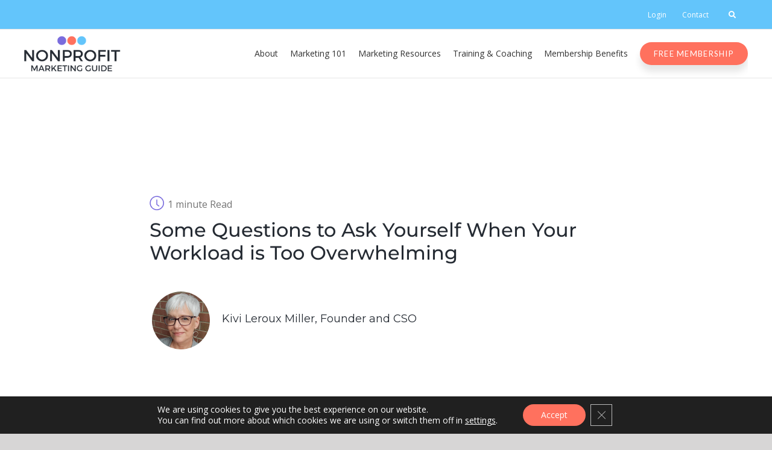

--- FILE ---
content_type: text/html; charset=UTF-8
request_url: https://www.nonprofitmarketingguide.com/some-questions-to-ask-yourself-when-your-workload-is-too-overwhelming/
body_size: 36151
content:
<!DOCTYPE html>
<html class="avada-html-layout-wide avada-html-header-position-top avada-is-100-percent-template" lang="en-US" prefix="og: http://ogp.me/ns# fb: http://ogp.me/ns/fb#">
<head>
	<meta http-equiv="X-UA-Compatible" content="IE=edge" />
	<meta http-equiv="Content-Type" content="text/html; charset=utf-8"/>
	<meta name="viewport" content="width=device-width, initial-scale=1" />
	<meta name='robots' content='index, follow, max-image-preview:large, max-snippet:-1, max-video-preview:-1' />
<style id="nelio-ab-testing-overlay" type="text/css">@keyframes nelio-ab-testing-overlay{to{width:0;height:0}}body:not(.nab-done)::before,body:not(.nab-done)::after{animation:1ms 3000ms linear nelio-ab-testing-overlay forwards!important;background:#fff!important;display:block!important;content:""!important;position:fixed!important;top:0!important;left:0!important;width:100vw;height:120vh;pointer-events:none!important;z-index:9999999999!important}html.nab-redirecting body::before,html.nab-redirecting body::after{animation:none!important}</style>
	<!-- This site is optimized with the Yoast SEO Premium plugin v26.7 (Yoast SEO v26.7) - https://yoast.com/wordpress/plugins/seo/ -->
	<title>Some Questions to Ask Yourself When Your Workload is Too Overwhelming - Nonprofit Marketing Guide (NPMG)</title>
	<link rel="canonical" href="https://www.nonprofitmarketingguide.com/some-questions-to-ask-yourself-when-your-workload-is-too-overwhelming/" />
	<meta property="og:locale" content="en_US" />
	<meta property="og:type" content="article" />
	<meta property="og:title" content="Some Questions to Ask Yourself When Your Workload is Too Overwhelming" />
	<meta property="og:description" content="Through the Nonprofit Communications Director Mentoring Program, I talk to [...]" />
	<meta property="og:url" content="https://www.nonprofitmarketingguide.com/some-questions-to-ask-yourself-when-your-workload-is-too-overwhelming/" />
	<meta property="og:site_name" content="Nonprofit Marketing Guide (NPMG)" />
	<meta property="article:published_time" content="2020-10-08T22:34:48+00:00" />
	<meta property="article:modified_time" content="2022-12-22T22:17:20+00:00" />
	<meta property="og:image" content="https://www.nonprofitmarketingguide.com/wp-content/uploads/2021/02/stress_t20_7Jd20y-scaled-1.jpg" />
	<meta property="og:image:width" content="2560" />
	<meta property="og:image:height" content="1707" />
	<meta property="og:image:type" content="image/jpeg" />
	<meta name="author" content="Kivi Leroux Miller, Founder and CSO" />
	<meta name="twitter:card" content="summary_large_image" />
	<meta name="twitter:creator" content="@npmktgd" />
	<meta name="twitter:site" content="@npmktgd" />
	<meta name="twitter:label1" content="Written by" />
	<meta name="twitter:data1" content="Kivi Leroux Miller, Founder and CSO" />
	<meta name="twitter:label2" content="Est. reading time" />
	<meta name="twitter:data2" content="1 minute" />
	<script type="application/ld+json" class="yoast-schema-graph">{"@context":"https://schema.org","@graph":[{"@type":"Article","@id":"https://www.nonprofitmarketingguide.com/some-questions-to-ask-yourself-when-your-workload-is-too-overwhelming/#article","isPartOf":{"@id":"https://www.nonprofitmarketingguide.com/some-questions-to-ask-yourself-when-your-workload-is-too-overwhelming/"},"author":{"name":"Kivi Leroux Miller, Founder and CSO","@id":"https://www.nonprofitmarketingguide.com/#/schema/person/579bc5bb33729c98a1ea9bb3baff57e7"},"headline":"Some Questions to Ask Yourself When Your Workload is Too Overwhelming","datePublished":"2020-10-08T22:34:48+00:00","dateModified":"2022-12-22T22:17:20+00:00","mainEntityOfPage":{"@id":"https://www.nonprofitmarketingguide.com/some-questions-to-ask-yourself-when-your-workload-is-too-overwhelming/"},"wordCount":280,"commentCount":0,"publisher":{"@id":"https://www.nonprofitmarketingguide.com/#organization"},"image":{"@id":"https://www.nonprofitmarketingguide.com/some-questions-to-ask-yourself-when-your-workload-is-too-overwhelming/#primaryimage"},"thumbnailUrl":"https://www.nonprofitmarketingguide.com/wp-content/uploads/2021/02/stress_t20_7Jd20y-scaled-1.jpg","articleSection":["Communications Team Management, Relationships, and Boundaries","Workflows, Processes, and Productivity"],"inLanguage":"en-US","potentialAction":[{"@type":"CommentAction","name":"Comment","target":["https://www.nonprofitmarketingguide.com/some-questions-to-ask-yourself-when-your-workload-is-too-overwhelming/#respond"]}]},{"@type":"WebPage","@id":"https://www.nonprofitmarketingguide.com/some-questions-to-ask-yourself-when-your-workload-is-too-overwhelming/","url":"https://www.nonprofitmarketingguide.com/some-questions-to-ask-yourself-when-your-workload-is-too-overwhelming/","name":"Some Questions to Ask Yourself When Your Workload is Too Overwhelming - Nonprofit Marketing Guide (NPMG)","isPartOf":{"@id":"https://www.nonprofitmarketingguide.com/#website"},"primaryImageOfPage":{"@id":"https://www.nonprofitmarketingguide.com/some-questions-to-ask-yourself-when-your-workload-is-too-overwhelming/#primaryimage"},"image":{"@id":"https://www.nonprofitmarketingguide.com/some-questions-to-ask-yourself-when-your-workload-is-too-overwhelming/#primaryimage"},"thumbnailUrl":"https://www.nonprofitmarketingguide.com/wp-content/uploads/2021/02/stress_t20_7Jd20y-scaled-1.jpg","datePublished":"2020-10-08T22:34:48+00:00","dateModified":"2022-12-22T22:17:20+00:00","breadcrumb":{"@id":"https://www.nonprofitmarketingguide.com/some-questions-to-ask-yourself-when-your-workload-is-too-overwhelming/#breadcrumb"},"inLanguage":"en-US","potentialAction":[{"@type":"ReadAction","target":["https://www.nonprofitmarketingguide.com/some-questions-to-ask-yourself-when-your-workload-is-too-overwhelming/"]}]},{"@type":"ImageObject","inLanguage":"en-US","@id":"https://www.nonprofitmarketingguide.com/some-questions-to-ask-yourself-when-your-workload-is-too-overwhelming/#primaryimage","url":"https://www.nonprofitmarketingguide.com/wp-content/uploads/2021/02/stress_t20_7Jd20y-scaled-1.jpg","contentUrl":"https://www.nonprofitmarketingguide.com/wp-content/uploads/2021/02/stress_t20_7Jd20y-scaled-1.jpg","width":2560,"height":1707,"caption":"stressed and overwhelmed"},{"@type":"BreadcrumbList","@id":"https://www.nonprofitmarketingguide.com/some-questions-to-ask-yourself-when-your-workload-is-too-overwhelming/#breadcrumb","itemListElement":[{"@type":"ListItem","position":1,"name":"Home","item":"https://www.nonprofitmarketingguide.com/"},{"@type":"ListItem","position":2,"name":"Blog","item":"https://www.nonprofitmarketingguide.com/blog/"},{"@type":"ListItem","position":3,"name":"Some Questions to Ask Yourself When Your Workload is Too Overwhelming"}]},{"@type":"WebSite","@id":"https://www.nonprofitmarketingguide.com/#website","url":"https://www.nonprofitmarketingguide.com/","name":"Nonprofit Marketing Guide (NPMG)","description":"Helping nonprofit communicators learn their jobs, love their work, and lead their teams.","publisher":{"@id":"https://www.nonprofitmarketingguide.com/#organization"},"potentialAction":[{"@type":"SearchAction","target":{"@type":"EntryPoint","urlTemplate":"https://www.nonprofitmarketingguide.com/?s={search_term_string}"},"query-input":{"@type":"PropertyValueSpecification","valueRequired":true,"valueName":"search_term_string"}}],"inLanguage":"en-US"},{"@type":"Organization","@id":"https://www.nonprofitmarketingguide.com/#organization","name":"Nonprofit Marketing Guide (NPMG)","url":"https://www.nonprofitmarketingguide.com/","logo":{"@type":"ImageObject","inLanguage":"en-US","@id":"https://www.nonprofitmarketingguide.com/#/schema/logo/image/","url":"https://www.nonprofitmarketingguide.com/wp-content/uploads/2021/02/NMG-logo-vertical-250-wide.png","contentUrl":"https://www.nonprofitmarketingguide.com/wp-content/uploads/2021/02/NMG-logo-vertical-250-wide.png","width":250,"height":92,"caption":"Nonprofit Marketing Guide (NPMG)"},"image":{"@id":"https://www.nonprofitmarketingguide.com/#/schema/logo/image/"},"sameAs":["https://x.com/npmktgd","https://www.instagram.com/npmktgd/","https://linkedin.com/company/npmktgd","https://www.pinterest.com/npmktgd/","https://www.youtube.com/nonprofitmarketingguide"]},{"@type":"Person","@id":"https://www.nonprofitmarketingguide.com/#/schema/person/579bc5bb33729c98a1ea9bb3baff57e7","name":"Kivi Leroux Miller, Founder and CSO","image":{"@type":"ImageObject","inLanguage":"en-US","@id":"https://www.nonprofitmarketingguide.com/#/schema/person/image/","url":"https://secure.gravatar.com/avatar/79e971a1994222b28a5cb373692ebeb522037e6cec55cefc3d6b9bedd4717ce9?s=96&d=mm&r=g","contentUrl":"https://secure.gravatar.com/avatar/79e971a1994222b28a5cb373692ebeb522037e6cec55cefc3d6b9bedd4717ce9?s=96&d=mm&r=g","caption":"Kivi Leroux Miller, Founder and CSO"},"description":"I am the founder and CEO of Nonprofit Marketing Guide.","url":"https://www.nonprofitmarketingguide.com/author/kivi-leroux-miller/"}]}</script>
	<!-- / Yoast SEO Premium plugin. -->


<link rel="alternate" type="application/rss+xml" title="Nonprofit Marketing Guide (NPMG) &raquo; Feed" href="https://www.nonprofitmarketingguide.com/feed/" />
<link rel="alternate" type="application/rss+xml" title="Nonprofit Marketing Guide (NPMG) &raquo; Comments Feed" href="https://www.nonprofitmarketingguide.com/comments/feed/" />
<script type="text/javascript" id="wpp-js" src="https://www.nonprofitmarketingguide.com/wp-content/plugins/wordpress-popular-posts/assets/js/wpp.js?ver=7.3.6" data-sampling="0" data-sampling-rate="100" data-api-url="https://www.nonprofitmarketingguide.com/wp-json/wordpress-popular-posts" data-post-id="4153" data-token="9f5931e932" data-lang="0" data-debug="1"></script>
								<link rel="icon" href="https://www.nonprofitmarketingguide.com/wp-content/uploads/2021/01/favicon-1.png" type="image/png" />
		
		
		
				<link rel="alternate" title="oEmbed (JSON)" type="application/json+oembed" href="https://www.nonprofitmarketingguide.com/wp-json/oembed/1.0/embed?url=https%3A%2F%2Fwww.nonprofitmarketingguide.com%2Fsome-questions-to-ask-yourself-when-your-workload-is-too-overwhelming%2F" />
<link rel="alternate" title="oEmbed (XML)" type="text/xml+oembed" href="https://www.nonprofitmarketingguide.com/wp-json/oembed/1.0/embed?url=https%3A%2F%2Fwww.nonprofitmarketingguide.com%2Fsome-questions-to-ask-yourself-when-your-workload-is-too-overwhelming%2F&#038;format=xml" />
					<meta name="description" content="Through the Nonprofit Communications Director Mentoring Program, I talk to a lot of communications directors who feel overwhelmed. I thought it might be helpful to you for me to share some of the questions I ask when I am coaching them. 



The first question I usually ask is"/>
				
		<meta property="og:locale" content="en_US"/>
		<meta property="og:type" content="article"/>
		<meta property="og:site_name" content="Nonprofit Marketing Guide (NPMG)"/>
		<meta property="og:title" content="Some Questions to Ask Yourself When Your Workload is Too Overwhelming - Nonprofit Marketing Guide (NPMG)"/>
				<meta property="og:description" content="Through the Nonprofit Communications Director Mentoring Program, I talk to a lot of communications directors who feel overwhelmed. I thought it might be helpful to you for me to share some of the questions I ask when I am coaching them. 



The first question I usually ask is"/>
				<meta property="og:url" content="https://www.nonprofitmarketingguide.com/some-questions-to-ask-yourself-when-your-workload-is-too-overwhelming/"/>
										<meta property="article:published_time" content="2020-10-08T22:34:48-05:00"/>
							<meta property="article:modified_time" content="2022-12-22T22:17:20-05:00"/>
								<meta name="author" content="Kivi Leroux Miller, Founder and CSO"/>
								<meta property="og:image" content="https://www.nonprofitmarketingguide.com/wp-content/uploads/2021/02/stress_t20_7Jd20y-scaled-1.jpg"/>
		<meta property="og:image:width" content="2560"/>
		<meta property="og:image:height" content="1707"/>
		<meta property="og:image:type" content="image/jpeg"/>
				<style id='wp-img-auto-sizes-contain-inline-css' type='text/css'>
img:is([sizes=auto i],[sizes^="auto," i]){contain-intrinsic-size:3000px 1500px}
/*# sourceURL=wp-img-auto-sizes-contain-inline-css */
</style>
<style id='wp-emoji-styles-inline-css' type='text/css'>

	img.wp-smiley, img.emoji {
		display: inline !important;
		border: none !important;
		box-shadow: none !important;
		height: 1em !important;
		width: 1em !important;
		margin: 0 0.07em !important;
		vertical-align: -0.1em !important;
		background: none !important;
		padding: 0 !important;
	}
/*# sourceURL=wp-emoji-styles-inline-css */
</style>
<style id='wp-block-library-inline-css' type='text/css'>
:root{--wp-block-synced-color:#7a00df;--wp-block-synced-color--rgb:122,0,223;--wp-bound-block-color:var(--wp-block-synced-color);--wp-editor-canvas-background:#ddd;--wp-admin-theme-color:#007cba;--wp-admin-theme-color--rgb:0,124,186;--wp-admin-theme-color-darker-10:#006ba1;--wp-admin-theme-color-darker-10--rgb:0,107,160.5;--wp-admin-theme-color-darker-20:#005a87;--wp-admin-theme-color-darker-20--rgb:0,90,135;--wp-admin-border-width-focus:2px}@media (min-resolution:192dpi){:root{--wp-admin-border-width-focus:1.5px}}.wp-element-button{cursor:pointer}:root .has-very-light-gray-background-color{background-color:#eee}:root .has-very-dark-gray-background-color{background-color:#313131}:root .has-very-light-gray-color{color:#eee}:root .has-very-dark-gray-color{color:#313131}:root .has-vivid-green-cyan-to-vivid-cyan-blue-gradient-background{background:linear-gradient(135deg,#00d084,#0693e3)}:root .has-purple-crush-gradient-background{background:linear-gradient(135deg,#34e2e4,#4721fb 50%,#ab1dfe)}:root .has-hazy-dawn-gradient-background{background:linear-gradient(135deg,#faaca8,#dad0ec)}:root .has-subdued-olive-gradient-background{background:linear-gradient(135deg,#fafae1,#67a671)}:root .has-atomic-cream-gradient-background{background:linear-gradient(135deg,#fdd79a,#004a59)}:root .has-nightshade-gradient-background{background:linear-gradient(135deg,#330968,#31cdcf)}:root .has-midnight-gradient-background{background:linear-gradient(135deg,#020381,#2874fc)}:root{--wp--preset--font-size--normal:16px;--wp--preset--font-size--huge:42px}.has-regular-font-size{font-size:1em}.has-larger-font-size{font-size:2.625em}.has-normal-font-size{font-size:var(--wp--preset--font-size--normal)}.has-huge-font-size{font-size:var(--wp--preset--font-size--huge)}.has-text-align-center{text-align:center}.has-text-align-left{text-align:left}.has-text-align-right{text-align:right}.has-fit-text{white-space:nowrap!important}#end-resizable-editor-section{display:none}.aligncenter{clear:both}.items-justified-left{justify-content:flex-start}.items-justified-center{justify-content:center}.items-justified-right{justify-content:flex-end}.items-justified-space-between{justify-content:space-between}.screen-reader-text{border:0;clip-path:inset(50%);height:1px;margin:-1px;overflow:hidden;padding:0;position:absolute;width:1px;word-wrap:normal!important}.screen-reader-text:focus{background-color:#ddd;clip-path:none;color:#444;display:block;font-size:1em;height:auto;left:5px;line-height:normal;padding:15px 23px 14px;text-decoration:none;top:5px;width:auto;z-index:100000}html :where(.has-border-color){border-style:solid}html :where([style*=border-top-color]){border-top-style:solid}html :where([style*=border-right-color]){border-right-style:solid}html :where([style*=border-bottom-color]){border-bottom-style:solid}html :where([style*=border-left-color]){border-left-style:solid}html :where([style*=border-width]){border-style:solid}html :where([style*=border-top-width]){border-top-style:solid}html :where([style*=border-right-width]){border-right-style:solid}html :where([style*=border-bottom-width]){border-bottom-style:solid}html :where([style*=border-left-width]){border-left-style:solid}html :where(img[class*=wp-image-]){height:auto;max-width:100%}:where(figure){margin:0 0 1em}html :where(.is-position-sticky){--wp-admin--admin-bar--position-offset:var(--wp-admin--admin-bar--height,0px)}@media screen and (max-width:600px){html :where(.is-position-sticky){--wp-admin--admin-bar--position-offset:0px}}

/*# sourceURL=wp-block-library-inline-css */
</style><style id='global-styles-inline-css' type='text/css'>
:root{--wp--preset--aspect-ratio--square: 1;--wp--preset--aspect-ratio--4-3: 4/3;--wp--preset--aspect-ratio--3-4: 3/4;--wp--preset--aspect-ratio--3-2: 3/2;--wp--preset--aspect-ratio--2-3: 2/3;--wp--preset--aspect-ratio--16-9: 16/9;--wp--preset--aspect-ratio--9-16: 9/16;--wp--preset--color--black: #000000;--wp--preset--color--cyan-bluish-gray: #abb8c3;--wp--preset--color--white: #ffffff;--wp--preset--color--pale-pink: #f78da7;--wp--preset--color--vivid-red: #cf2e2e;--wp--preset--color--luminous-vivid-orange: #ff6900;--wp--preset--color--luminous-vivid-amber: #fcb900;--wp--preset--color--light-green-cyan: #7bdcb5;--wp--preset--color--vivid-green-cyan: #00d084;--wp--preset--color--pale-cyan-blue: #8ed1fc;--wp--preset--color--vivid-cyan-blue: #0693e3;--wp--preset--color--vivid-purple: #9b51e0;--wp--preset--color--awb-color-1: rgba(255,255,255,1);--wp--preset--color--awb-color-2: rgba(246,246,246,1);--wp--preset--color--awb-color-3: rgba(226,226,226,1);--wp--preset--color--awb-color-4: rgba(158,158,158,1);--wp--preset--color--awb-color-5: rgba(255,113,94,1);--wp--preset--color--awb-color-6: rgba(51,51,51,1);--wp--preset--color--awb-color-7: rgba(37,43,51,1);--wp--preset--color--awb-color-8: rgba(33,41,52,1);--wp--preset--color--awb-color-custom-10: rgba(242,243,245,0.7);--wp--preset--color--awb-color-custom-11: rgba(232,232,232,1);--wp--preset--color--awb-color-custom-12: rgba(224,222,222,1);--wp--preset--color--awb-color-custom-13: rgba(120,120,120,1);--wp--preset--color--awb-color-custom-14: rgba(101,188,123,1);--wp--preset--color--awb-color-custom-15: rgba(255,255,255,0.8);--wp--preset--color--awb-color-custom-16: rgba(74,78,87,1);--wp--preset--color--awb-color-custom-17: rgba(255,93,71,1);--wp--preset--color--awb-color-custom-18: rgba(242,243,245,1);--wp--preset--gradient--vivid-cyan-blue-to-vivid-purple: linear-gradient(135deg,rgb(6,147,227) 0%,rgb(155,81,224) 100%);--wp--preset--gradient--light-green-cyan-to-vivid-green-cyan: linear-gradient(135deg,rgb(122,220,180) 0%,rgb(0,208,130) 100%);--wp--preset--gradient--luminous-vivid-amber-to-luminous-vivid-orange: linear-gradient(135deg,rgb(252,185,0) 0%,rgb(255,105,0) 100%);--wp--preset--gradient--luminous-vivid-orange-to-vivid-red: linear-gradient(135deg,rgb(255,105,0) 0%,rgb(207,46,46) 100%);--wp--preset--gradient--very-light-gray-to-cyan-bluish-gray: linear-gradient(135deg,rgb(238,238,238) 0%,rgb(169,184,195) 100%);--wp--preset--gradient--cool-to-warm-spectrum: linear-gradient(135deg,rgb(74,234,220) 0%,rgb(151,120,209) 20%,rgb(207,42,186) 40%,rgb(238,44,130) 60%,rgb(251,105,98) 80%,rgb(254,248,76) 100%);--wp--preset--gradient--blush-light-purple: linear-gradient(135deg,rgb(255,206,236) 0%,rgb(152,150,240) 100%);--wp--preset--gradient--blush-bordeaux: linear-gradient(135deg,rgb(254,205,165) 0%,rgb(254,45,45) 50%,rgb(107,0,62) 100%);--wp--preset--gradient--luminous-dusk: linear-gradient(135deg,rgb(255,203,112) 0%,rgb(199,81,192) 50%,rgb(65,88,208) 100%);--wp--preset--gradient--pale-ocean: linear-gradient(135deg,rgb(255,245,203) 0%,rgb(182,227,212) 50%,rgb(51,167,181) 100%);--wp--preset--gradient--electric-grass: linear-gradient(135deg,rgb(202,248,128) 0%,rgb(113,206,126) 100%);--wp--preset--gradient--midnight: linear-gradient(135deg,rgb(2,3,129) 0%,rgb(40,116,252) 100%);--wp--preset--font-size--small: 12px;--wp--preset--font-size--medium: 20px;--wp--preset--font-size--large: 24px;--wp--preset--font-size--x-large: 42px;--wp--preset--font-size--normal: 16px;--wp--preset--font-size--xlarge: 32px;--wp--preset--font-size--huge: 48px;--wp--preset--spacing--20: 0.44rem;--wp--preset--spacing--30: 0.67rem;--wp--preset--spacing--40: 1rem;--wp--preset--spacing--50: 1.5rem;--wp--preset--spacing--60: 2.25rem;--wp--preset--spacing--70: 3.38rem;--wp--preset--spacing--80: 5.06rem;--wp--preset--shadow--natural: 6px 6px 9px rgba(0, 0, 0, 0.2);--wp--preset--shadow--deep: 12px 12px 50px rgba(0, 0, 0, 0.4);--wp--preset--shadow--sharp: 6px 6px 0px rgba(0, 0, 0, 0.2);--wp--preset--shadow--outlined: 6px 6px 0px -3px rgb(255, 255, 255), 6px 6px rgb(0, 0, 0);--wp--preset--shadow--crisp: 6px 6px 0px rgb(0, 0, 0);}:where(.is-layout-flex){gap: 0.5em;}:where(.is-layout-grid){gap: 0.5em;}body .is-layout-flex{display: flex;}.is-layout-flex{flex-wrap: wrap;align-items: center;}.is-layout-flex > :is(*, div){margin: 0;}body .is-layout-grid{display: grid;}.is-layout-grid > :is(*, div){margin: 0;}:where(.wp-block-columns.is-layout-flex){gap: 2em;}:where(.wp-block-columns.is-layout-grid){gap: 2em;}:where(.wp-block-post-template.is-layout-flex){gap: 1.25em;}:where(.wp-block-post-template.is-layout-grid){gap: 1.25em;}.has-black-color{color: var(--wp--preset--color--black) !important;}.has-cyan-bluish-gray-color{color: var(--wp--preset--color--cyan-bluish-gray) !important;}.has-white-color{color: var(--wp--preset--color--white) !important;}.has-pale-pink-color{color: var(--wp--preset--color--pale-pink) !important;}.has-vivid-red-color{color: var(--wp--preset--color--vivid-red) !important;}.has-luminous-vivid-orange-color{color: var(--wp--preset--color--luminous-vivid-orange) !important;}.has-luminous-vivid-amber-color{color: var(--wp--preset--color--luminous-vivid-amber) !important;}.has-light-green-cyan-color{color: var(--wp--preset--color--light-green-cyan) !important;}.has-vivid-green-cyan-color{color: var(--wp--preset--color--vivid-green-cyan) !important;}.has-pale-cyan-blue-color{color: var(--wp--preset--color--pale-cyan-blue) !important;}.has-vivid-cyan-blue-color{color: var(--wp--preset--color--vivid-cyan-blue) !important;}.has-vivid-purple-color{color: var(--wp--preset--color--vivid-purple) !important;}.has-black-background-color{background-color: var(--wp--preset--color--black) !important;}.has-cyan-bluish-gray-background-color{background-color: var(--wp--preset--color--cyan-bluish-gray) !important;}.has-white-background-color{background-color: var(--wp--preset--color--white) !important;}.has-pale-pink-background-color{background-color: var(--wp--preset--color--pale-pink) !important;}.has-vivid-red-background-color{background-color: var(--wp--preset--color--vivid-red) !important;}.has-luminous-vivid-orange-background-color{background-color: var(--wp--preset--color--luminous-vivid-orange) !important;}.has-luminous-vivid-amber-background-color{background-color: var(--wp--preset--color--luminous-vivid-amber) !important;}.has-light-green-cyan-background-color{background-color: var(--wp--preset--color--light-green-cyan) !important;}.has-vivid-green-cyan-background-color{background-color: var(--wp--preset--color--vivid-green-cyan) !important;}.has-pale-cyan-blue-background-color{background-color: var(--wp--preset--color--pale-cyan-blue) !important;}.has-vivid-cyan-blue-background-color{background-color: var(--wp--preset--color--vivid-cyan-blue) !important;}.has-vivid-purple-background-color{background-color: var(--wp--preset--color--vivid-purple) !important;}.has-black-border-color{border-color: var(--wp--preset--color--black) !important;}.has-cyan-bluish-gray-border-color{border-color: var(--wp--preset--color--cyan-bluish-gray) !important;}.has-white-border-color{border-color: var(--wp--preset--color--white) !important;}.has-pale-pink-border-color{border-color: var(--wp--preset--color--pale-pink) !important;}.has-vivid-red-border-color{border-color: var(--wp--preset--color--vivid-red) !important;}.has-luminous-vivid-orange-border-color{border-color: var(--wp--preset--color--luminous-vivid-orange) !important;}.has-luminous-vivid-amber-border-color{border-color: var(--wp--preset--color--luminous-vivid-amber) !important;}.has-light-green-cyan-border-color{border-color: var(--wp--preset--color--light-green-cyan) !important;}.has-vivid-green-cyan-border-color{border-color: var(--wp--preset--color--vivid-green-cyan) !important;}.has-pale-cyan-blue-border-color{border-color: var(--wp--preset--color--pale-cyan-blue) !important;}.has-vivid-cyan-blue-border-color{border-color: var(--wp--preset--color--vivid-cyan-blue) !important;}.has-vivid-purple-border-color{border-color: var(--wp--preset--color--vivid-purple) !important;}.has-vivid-cyan-blue-to-vivid-purple-gradient-background{background: var(--wp--preset--gradient--vivid-cyan-blue-to-vivid-purple) !important;}.has-light-green-cyan-to-vivid-green-cyan-gradient-background{background: var(--wp--preset--gradient--light-green-cyan-to-vivid-green-cyan) !important;}.has-luminous-vivid-amber-to-luminous-vivid-orange-gradient-background{background: var(--wp--preset--gradient--luminous-vivid-amber-to-luminous-vivid-orange) !important;}.has-luminous-vivid-orange-to-vivid-red-gradient-background{background: var(--wp--preset--gradient--luminous-vivid-orange-to-vivid-red) !important;}.has-very-light-gray-to-cyan-bluish-gray-gradient-background{background: var(--wp--preset--gradient--very-light-gray-to-cyan-bluish-gray) !important;}.has-cool-to-warm-spectrum-gradient-background{background: var(--wp--preset--gradient--cool-to-warm-spectrum) !important;}.has-blush-light-purple-gradient-background{background: var(--wp--preset--gradient--blush-light-purple) !important;}.has-blush-bordeaux-gradient-background{background: var(--wp--preset--gradient--blush-bordeaux) !important;}.has-luminous-dusk-gradient-background{background: var(--wp--preset--gradient--luminous-dusk) !important;}.has-pale-ocean-gradient-background{background: var(--wp--preset--gradient--pale-ocean) !important;}.has-electric-grass-gradient-background{background: var(--wp--preset--gradient--electric-grass) !important;}.has-midnight-gradient-background{background: var(--wp--preset--gradient--midnight) !important;}.has-small-font-size{font-size: var(--wp--preset--font-size--small) !important;}.has-medium-font-size{font-size: var(--wp--preset--font-size--medium) !important;}.has-large-font-size{font-size: var(--wp--preset--font-size--large) !important;}.has-x-large-font-size{font-size: var(--wp--preset--font-size--x-large) !important;}
/*# sourceURL=global-styles-inline-css */
</style>

<style id='classic-theme-styles-inline-css' type='text/css'>
/*! This file is auto-generated */
.wp-block-button__link{color:#fff;background-color:#32373c;border-radius:9999px;box-shadow:none;text-decoration:none;padding:calc(.667em + 2px) calc(1.333em + 2px);font-size:1.125em}.wp-block-file__button{background:#32373c;color:#fff;text-decoration:none}
/*# sourceURL=/wp-includes/css/classic-themes.min.css */
</style>
<link rel='stylesheet' id='wordpress-popular-posts-css-css' href='https://www.nonprofitmarketingguide.com/wp-content/plugins/wordpress-popular-posts/assets/css/wpp.css?ver=7.3.6' type='text/css' media='all' />
<link rel='stylesheet' id='child-style-css' href='https://www.nonprofitmarketingguide.com/wp-content/themes/Avada-Child-Theme/style.css?ver=6.9' type='text/css' media='all' />
<link rel='stylesheet' id='child-style-custom-css' href='https://www.nonprofitmarketingguide.com/wp-content/themes/Avada-Child-Theme/dist/styles/style.css?ver=6.9' type='text/css' media='all' />
<link rel='stylesheet' id='upw_theme_standard-css' href='https://www.nonprofitmarketingguide.com/wp-content/plugins/ultimate-posts-widget/css/upw-theme-standard.min.css?ver=6.9' type='text/css' media='all' />
<link rel='stylesheet' id='moove_gdpr_frontend-css' href='https://www.nonprofitmarketingguide.com/wp-content/plugins/gdpr-cookie-compliance/dist/styles/gdpr-main-nf.css?ver=5.0.9' type='text/css' media='all' />
<style id='moove_gdpr_frontend-inline-css' type='text/css'>
				#moove_gdpr_cookie_modal .moove-gdpr-modal-content .moove-gdpr-tab-main h3.tab-title, 
				#moove_gdpr_cookie_modal .moove-gdpr-modal-content .moove-gdpr-tab-main span.tab-title,
				#moove_gdpr_cookie_modal .moove-gdpr-modal-content .moove-gdpr-modal-left-content #moove-gdpr-menu li a, 
				#moove_gdpr_cookie_modal .moove-gdpr-modal-content .moove-gdpr-modal-left-content #moove-gdpr-menu li button,
				#moove_gdpr_cookie_modal .moove-gdpr-modal-content .moove-gdpr-modal-left-content .moove-gdpr-branding-cnt a,
				#moove_gdpr_cookie_modal .moove-gdpr-modal-content .moove-gdpr-modal-footer-content .moove-gdpr-button-holder a.mgbutton, 
				#moove_gdpr_cookie_modal .moove-gdpr-modal-content .moove-gdpr-modal-footer-content .moove-gdpr-button-holder button.mgbutton,
				#moove_gdpr_cookie_modal .cookie-switch .cookie-slider:after, 
				#moove_gdpr_cookie_modal .cookie-switch .slider:after, 
				#moove_gdpr_cookie_modal .switch .cookie-slider:after, 
				#moove_gdpr_cookie_modal .switch .slider:after,
				#moove_gdpr_cookie_info_bar .moove-gdpr-info-bar-container .moove-gdpr-info-bar-content p, 
				#moove_gdpr_cookie_info_bar .moove-gdpr-info-bar-container .moove-gdpr-info-bar-content p a,
				#moove_gdpr_cookie_info_bar .moove-gdpr-info-bar-container .moove-gdpr-info-bar-content a.mgbutton, 
				#moove_gdpr_cookie_info_bar .moove-gdpr-info-bar-container .moove-gdpr-info-bar-content button.mgbutton,
				#moove_gdpr_cookie_modal .moove-gdpr-modal-content .moove-gdpr-tab-main .moove-gdpr-tab-main-content h1, 
				#moove_gdpr_cookie_modal .moove-gdpr-modal-content .moove-gdpr-tab-main .moove-gdpr-tab-main-content h2, 
				#moove_gdpr_cookie_modal .moove-gdpr-modal-content .moove-gdpr-tab-main .moove-gdpr-tab-main-content h3, 
				#moove_gdpr_cookie_modal .moove-gdpr-modal-content .moove-gdpr-tab-main .moove-gdpr-tab-main-content h4, 
				#moove_gdpr_cookie_modal .moove-gdpr-modal-content .moove-gdpr-tab-main .moove-gdpr-tab-main-content h5, 
				#moove_gdpr_cookie_modal .moove-gdpr-modal-content .moove-gdpr-tab-main .moove-gdpr-tab-main-content h6,
				#moove_gdpr_cookie_modal .moove-gdpr-modal-content.moove_gdpr_modal_theme_v2 .moove-gdpr-modal-title .tab-title,
				#moove_gdpr_cookie_modal .moove-gdpr-modal-content.moove_gdpr_modal_theme_v2 .moove-gdpr-tab-main h3.tab-title, 
				#moove_gdpr_cookie_modal .moove-gdpr-modal-content.moove_gdpr_modal_theme_v2 .moove-gdpr-tab-main span.tab-title,
				#moove_gdpr_cookie_modal .moove-gdpr-modal-content.moove_gdpr_modal_theme_v2 .moove-gdpr-branding-cnt a {
					font-weight: inherit				}
			#moove_gdpr_cookie_modal,#moove_gdpr_cookie_info_bar,.gdpr_cookie_settings_shortcode_content{font-family:inherit}#moove_gdpr_save_popup_settings_button{background-color:#373737;color:#fff}#moove_gdpr_save_popup_settings_button:hover{background-color:#000}#moove_gdpr_cookie_info_bar .moove-gdpr-info-bar-container .moove-gdpr-info-bar-content a.mgbutton,#moove_gdpr_cookie_info_bar .moove-gdpr-info-bar-container .moove-gdpr-info-bar-content button.mgbutton{background-color:#ff715e}#moove_gdpr_cookie_modal .moove-gdpr-modal-content .moove-gdpr-modal-footer-content .moove-gdpr-button-holder a.mgbutton,#moove_gdpr_cookie_modal .moove-gdpr-modal-content .moove-gdpr-modal-footer-content .moove-gdpr-button-holder button.mgbutton,.gdpr_cookie_settings_shortcode_content .gdpr-shr-button.button-green{background-color:#ff715e;border-color:#ff715e}#moove_gdpr_cookie_modal .moove-gdpr-modal-content .moove-gdpr-modal-footer-content .moove-gdpr-button-holder a.mgbutton:hover,#moove_gdpr_cookie_modal .moove-gdpr-modal-content .moove-gdpr-modal-footer-content .moove-gdpr-button-holder button.mgbutton:hover,.gdpr_cookie_settings_shortcode_content .gdpr-shr-button.button-green:hover{background-color:#fff;color:#ff715e}#moove_gdpr_cookie_modal .moove-gdpr-modal-content .moove-gdpr-modal-close i,#moove_gdpr_cookie_modal .moove-gdpr-modal-content .moove-gdpr-modal-close span.gdpr-icon{background-color:#ff715e;border:1px solid #ff715e}#moove_gdpr_cookie_info_bar span.moove-gdpr-infobar-allow-all.focus-g,#moove_gdpr_cookie_info_bar span.moove-gdpr-infobar-allow-all:focus,#moove_gdpr_cookie_info_bar button.moove-gdpr-infobar-allow-all.focus-g,#moove_gdpr_cookie_info_bar button.moove-gdpr-infobar-allow-all:focus,#moove_gdpr_cookie_info_bar span.moove-gdpr-infobar-reject-btn.focus-g,#moove_gdpr_cookie_info_bar span.moove-gdpr-infobar-reject-btn:focus,#moove_gdpr_cookie_info_bar button.moove-gdpr-infobar-reject-btn.focus-g,#moove_gdpr_cookie_info_bar button.moove-gdpr-infobar-reject-btn:focus,#moove_gdpr_cookie_info_bar span.change-settings-button.focus-g,#moove_gdpr_cookie_info_bar span.change-settings-button:focus,#moove_gdpr_cookie_info_bar button.change-settings-button.focus-g,#moove_gdpr_cookie_info_bar button.change-settings-button:focus{-webkit-box-shadow:0 0 1px 3px #ff715e;-moz-box-shadow:0 0 1px 3px #ff715e;box-shadow:0 0 1px 3px #ff715e}#moove_gdpr_cookie_modal .moove-gdpr-modal-content .moove-gdpr-modal-close i:hover,#moove_gdpr_cookie_modal .moove-gdpr-modal-content .moove-gdpr-modal-close span.gdpr-icon:hover,#moove_gdpr_cookie_info_bar span[data-href]>u.change-settings-button{color:#ff715e}#moove_gdpr_cookie_modal .moove-gdpr-modal-content .moove-gdpr-modal-left-content #moove-gdpr-menu li.menu-item-selected a span.gdpr-icon,#moove_gdpr_cookie_modal .moove-gdpr-modal-content .moove-gdpr-modal-left-content #moove-gdpr-menu li.menu-item-selected button span.gdpr-icon{color:inherit}#moove_gdpr_cookie_modal .moove-gdpr-modal-content .moove-gdpr-modal-left-content #moove-gdpr-menu li a span.gdpr-icon,#moove_gdpr_cookie_modal .moove-gdpr-modal-content .moove-gdpr-modal-left-content #moove-gdpr-menu li button span.gdpr-icon{color:inherit}#moove_gdpr_cookie_modal .gdpr-acc-link{line-height:0;font-size:0;color:transparent;position:absolute}#moove_gdpr_cookie_modal .moove-gdpr-modal-content .moove-gdpr-modal-close:hover i,#moove_gdpr_cookie_modal .moove-gdpr-modal-content .moove-gdpr-modal-left-content #moove-gdpr-menu li a,#moove_gdpr_cookie_modal .moove-gdpr-modal-content .moove-gdpr-modal-left-content #moove-gdpr-menu li button,#moove_gdpr_cookie_modal .moove-gdpr-modal-content .moove-gdpr-modal-left-content #moove-gdpr-menu li button i,#moove_gdpr_cookie_modal .moove-gdpr-modal-content .moove-gdpr-modal-left-content #moove-gdpr-menu li a i,#moove_gdpr_cookie_modal .moove-gdpr-modal-content .moove-gdpr-tab-main .moove-gdpr-tab-main-content a:hover,#moove_gdpr_cookie_info_bar.moove-gdpr-dark-scheme .moove-gdpr-info-bar-container .moove-gdpr-info-bar-content a.mgbutton:hover,#moove_gdpr_cookie_info_bar.moove-gdpr-dark-scheme .moove-gdpr-info-bar-container .moove-gdpr-info-bar-content button.mgbutton:hover,#moove_gdpr_cookie_info_bar.moove-gdpr-dark-scheme .moove-gdpr-info-bar-container .moove-gdpr-info-bar-content a:hover,#moove_gdpr_cookie_info_bar.moove-gdpr-dark-scheme .moove-gdpr-info-bar-container .moove-gdpr-info-bar-content button:hover,#moove_gdpr_cookie_info_bar.moove-gdpr-dark-scheme .moove-gdpr-info-bar-container .moove-gdpr-info-bar-content span.change-settings-button:hover,#moove_gdpr_cookie_info_bar.moove-gdpr-dark-scheme .moove-gdpr-info-bar-container .moove-gdpr-info-bar-content button.change-settings-button:hover,#moove_gdpr_cookie_info_bar.moove-gdpr-dark-scheme .moove-gdpr-info-bar-container .moove-gdpr-info-bar-content u.change-settings-button:hover,#moove_gdpr_cookie_info_bar span[data-href]>u.change-settings-button,#moove_gdpr_cookie_info_bar.moove-gdpr-dark-scheme .moove-gdpr-info-bar-container .moove-gdpr-info-bar-content a.mgbutton.focus-g,#moove_gdpr_cookie_info_bar.moove-gdpr-dark-scheme .moove-gdpr-info-bar-container .moove-gdpr-info-bar-content button.mgbutton.focus-g,#moove_gdpr_cookie_info_bar.moove-gdpr-dark-scheme .moove-gdpr-info-bar-container .moove-gdpr-info-bar-content a.focus-g,#moove_gdpr_cookie_info_bar.moove-gdpr-dark-scheme .moove-gdpr-info-bar-container .moove-gdpr-info-bar-content button.focus-g,#moove_gdpr_cookie_info_bar.moove-gdpr-dark-scheme .moove-gdpr-info-bar-container .moove-gdpr-info-bar-content a.mgbutton:focus,#moove_gdpr_cookie_info_bar.moove-gdpr-dark-scheme .moove-gdpr-info-bar-container .moove-gdpr-info-bar-content button.mgbutton:focus,#moove_gdpr_cookie_info_bar.moove-gdpr-dark-scheme .moove-gdpr-info-bar-container .moove-gdpr-info-bar-content a:focus,#moove_gdpr_cookie_info_bar.moove-gdpr-dark-scheme .moove-gdpr-info-bar-container .moove-gdpr-info-bar-content button:focus,#moove_gdpr_cookie_info_bar.moove-gdpr-dark-scheme .moove-gdpr-info-bar-container .moove-gdpr-info-bar-content span.change-settings-button.focus-g,span.change-settings-button:focus,button.change-settings-button.focus-g,button.change-settings-button:focus,#moove_gdpr_cookie_info_bar.moove-gdpr-dark-scheme .moove-gdpr-info-bar-container .moove-gdpr-info-bar-content u.change-settings-button.focus-g,#moove_gdpr_cookie_info_bar.moove-gdpr-dark-scheme .moove-gdpr-info-bar-container .moove-gdpr-info-bar-content u.change-settings-button:focus{color:#ff715e}#moove_gdpr_cookie_modal .moove-gdpr-branding.focus-g span,#moove_gdpr_cookie_modal .moove-gdpr-modal-content .moove-gdpr-tab-main a.focus-g,#moove_gdpr_cookie_modal .moove-gdpr-modal-content .moove-gdpr-tab-main .gdpr-cd-details-toggle.focus-g{color:#ff715e}#moove_gdpr_cookie_modal.gdpr_lightbox-hide{display:none}#moove_gdpr_cookie_info_bar.gdpr-full-screen-infobar .moove-gdpr-info-bar-container .moove-gdpr-info-bar-content .moove-gdpr-cookie-notice p a{color:#ff715e!important}#moove_gdpr_cookie_info_bar .moove-gdpr-info-bar-container .moove-gdpr-info-bar-content a.mgbutton,#moove_gdpr_cookie_info_bar .moove-gdpr-info-bar-container .moove-gdpr-info-bar-content button.mgbutton,#moove_gdpr_cookie_modal .moove-gdpr-modal-content .moove-gdpr-modal-footer-content .moove-gdpr-button-holder a.mgbutton,#moove_gdpr_cookie_modal .moove-gdpr-modal-content .moove-gdpr-modal-footer-content .moove-gdpr-button-holder button.mgbutton,.gdpr-shr-button,#moove_gdpr_cookie_info_bar .moove-gdpr-infobar-close-btn{border-radius:0}
/*# sourceURL=moove_gdpr_frontend-inline-css */
</style>
<link rel='stylesheet' id='gdpr_cc_addon_frontend-css' href='https://www.nonprofitmarketingguide.com/wp-content/plugins/gdpr-cookie-compliance-addon/assets/css/gdpr_cc_addon.css?ver=3.5.8' type='text/css' media='all' />
<link rel='stylesheet' id='fusion-dynamic-css-css' href='https://www.nonprofitmarketingguide.com/wp-content/uploads/fusion-styles/8a9bca9a90ff9b6d90dd13e653fad75f.min.css?ver=3.14.2' type='text/css' media='all' />
<link rel='stylesheet' id='wp-block-paragraph-css' href='https://www.nonprofitmarketingguide.com/wp-includes/blocks/paragraph/style.min.css?ver=6.9' type='text/css' media='all' />
<link rel='stylesheet' id='wp-block-list-css' href='https://www.nonprofitmarketingguide.com/wp-includes/blocks/list/style.min.css?ver=6.9' type='text/css' media='all' />
<link rel='stylesheet' id='cp-animate-fade-css' href='https://www.nonprofitmarketingguide.com/wp-content/plugins/convertplug/modules/assets/css/minified-animation/fade.min.css?ver=3.6.2' type='text/css' media='all' />
<link rel='stylesheet' id='cp-animate-bounce-css' href='https://www.nonprofitmarketingguide.com/wp-content/plugins/convertplug/modules/assets/css/minified-animation/bounce.min.css?ver=3.6.2' type='text/css' media='all' />
<script type="text/javascript" id="nelio-ab-testing-main-js-before" data-cfasync="false">
/* <![CDATA[ */
window.nabIsLoading=true;window.nabSettings={"alternativeUrls":["https:\/\/www.nonprofitmarketingguide.com\/some-questions-to-ask-yourself-when-your-workload-is-too-overwhelming\/"],"api":{"mode":"native","url":"https:\/\/api.nelioabtesting.com\/v1"},"cookieTesting":false,"excludeBots":true,"experiments":[{"active":false,"id":20116,"type":"nab\/page","alternatives":[20097,0,0],"goals":[{"id":0,"name":"Clicked to Pay","conversionActions":[{"type":"nab\/click-external-link","attributes":{"mode":"partial","value":"https:\/\/community.nonprofitmarketingguide.com\/checkout\/communications-director-mentoring-program-late-2025"},"active":true}]}],"segments":[],"segmentEvaluation":"tested-page"}],"gdprCookie":{"name":"","value":""},"heatmaps":[],"hideQueryArgs":false,"ignoreTrailingSlash":true,"isGA4Integrated":false,"isStagingSite":false,"isTestedPostRequest":false,"maxCombinations":24,"nabPosition":"first","numOfAlternatives":0,"optimizeXPath":true,"participationChance":100,"postId":4153,"preloadQueryArgUrls":[],"segmentMatching":"all","singleConvPerView":true,"site":"24b1960b-e8d3-45cc-a02f-c8d8c30f10d4","throttle":{"global":0,"woocommerce":5},"timezone":"America\/New_York","useControlUrl":false,"useSendBeacon":true,"version":"8.2.3"};
//# sourceURL=nelio-ab-testing-main-js-before
/* ]]> */
</script>
<script type="text/javascript" src="https://www.nonprofitmarketingguide.com/wp-content/plugins/nelio-ab-testing/assets/dist/js/public.js?ver=8a6749d4ea6145239a78" id="nelio-ab-testing-main-js" data-cfasync="false"></script>
<script type="text/javascript" src="https://www.nonprofitmarketingguide.com/wp-content/plugins/nelio-ab-testing/assets/dist/js/visitor-type.js?ver=493f3fb005029d7ebf0b" id="nelio-ab-testing-visitor-type-js"></script>
<script type="text/javascript" src="https://www.nonprofitmarketingguide.com/wp-includes/js/jquery/jquery.min.js?ver=3.7.1" id="jquery-core-js"></script>
<script type="text/javascript" src="https://www.nonprofitmarketingguide.com/wp-includes/js/jquery/jquery-migrate.min.js?ver=3.4.1" id="jquery-migrate-js"></script>
<link rel="https://api.w.org/" href="https://www.nonprofitmarketingguide.com/wp-json/" /><link rel="alternate" title="JSON" type="application/json" href="https://www.nonprofitmarketingguide.com/wp-json/wp/v2/posts/4153" /><link rel="EditURI" type="application/rsd+xml" title="RSD" href="https://www.nonprofitmarketingguide.com/xmlrpc.php?rsd" />
<link rel='shortlink' href='https://www.nonprofitmarketingguide.com/?p=4153' />
            <style id="wpp-loading-animation-styles">@-webkit-keyframes bgslide{from{background-position-x:0}to{background-position-x:-200%}}@keyframes bgslide{from{background-position-x:0}to{background-position-x:-200%}}.wpp-widget-block-placeholder,.wpp-shortcode-placeholder{margin:0 auto;width:60px;height:3px;background:#dd3737;background:linear-gradient(90deg,#dd3737 0%,#571313 10%,#dd3737 100%);background-size:200% auto;border-radius:3px;-webkit-animation:bgslide 1s infinite linear;animation:bgslide 1s infinite linear}</style>
            <style type="text/css" id="css-fb-visibility">@media screen and (max-width: 640px){.fusion-no-small-visibility{display:none !important;}body .sm-text-align-center{text-align:center !important;}body .sm-text-align-left{text-align:left !important;}body .sm-text-align-right{text-align:right !important;}body .sm-text-align-justify{text-align:justify !important;}body .sm-flex-align-center{justify-content:center !important;}body .sm-flex-align-flex-start{justify-content:flex-start !important;}body .sm-flex-align-flex-end{justify-content:flex-end !important;}body .sm-mx-auto{margin-left:auto !important;margin-right:auto !important;}body .sm-ml-auto{margin-left:auto !important;}body .sm-mr-auto{margin-right:auto !important;}body .fusion-absolute-position-small{position:absolute;width:100%;}.awb-sticky.awb-sticky-small{ position: sticky; top: var(--awb-sticky-offset,0); }}@media screen and (min-width: 641px) and (max-width: 1024px){.fusion-no-medium-visibility{display:none !important;}body .md-text-align-center{text-align:center !important;}body .md-text-align-left{text-align:left !important;}body .md-text-align-right{text-align:right !important;}body .md-text-align-justify{text-align:justify !important;}body .md-flex-align-center{justify-content:center !important;}body .md-flex-align-flex-start{justify-content:flex-start !important;}body .md-flex-align-flex-end{justify-content:flex-end !important;}body .md-mx-auto{margin-left:auto !important;margin-right:auto !important;}body .md-ml-auto{margin-left:auto !important;}body .md-mr-auto{margin-right:auto !important;}body .fusion-absolute-position-medium{position:absolute;width:100%;}.awb-sticky.awb-sticky-medium{ position: sticky; top: var(--awb-sticky-offset,0); }}@media screen and (min-width: 1025px){.fusion-no-large-visibility{display:none !important;}body .lg-text-align-center{text-align:center !important;}body .lg-text-align-left{text-align:left !important;}body .lg-text-align-right{text-align:right !important;}body .lg-text-align-justify{text-align:justify !important;}body .lg-flex-align-center{justify-content:center !important;}body .lg-flex-align-flex-start{justify-content:flex-start !important;}body .lg-flex-align-flex-end{justify-content:flex-end !important;}body .lg-mx-auto{margin-left:auto !important;margin-right:auto !important;}body .lg-ml-auto{margin-left:auto !important;}body .lg-mr-auto{margin-right:auto !important;}body .fusion-absolute-position-large{position:absolute;width:100%;}.awb-sticky.awb-sticky-large{ position: sticky; top: var(--awb-sticky-offset,0); }}</style>		<style type="text/css" id="wp-custom-css">
			#menu-item-233 .widget_custom_html, #menu-item-243 .widget_custom_html {
    margin-bottom: 5px!important;
}

  #_form_17_submit {
    background: var(--button_gradient_top_color);
    color: var(--button_accent_color);
    border-color: var(--button_border_color);
    padding-top: var(--button_padding-top, 13px)!important;
    padding-right: var(--button_padding-right, 29px)!important;
    padding-bottom: var(--button_padding-bottom, 13px)!important;
    padding-left: var(--button_padding-left, 29px)!important;
    line-height: var(--button_line_height, 1)!important;
    font-size: var(--button_font_size, 14px)!important;
    box-shadow: 0 11px 12px 0 rgba(0, 0, 0, .1) !important;
  }
  
#_form_66637228C34FB_ {
	margin-top: 10px!important;
	padding: 0!important;
}		</style>
				<script type="text/javascript">
			var doc = document.documentElement;
			doc.setAttribute( 'data-useragent', navigator.userAgent );
		</script>
		<!-- Google Tag Manager -->

<script>(function(w,d,s,l,i){w[l]=w[l]||[];w[l].push({'gtm.start': new Date().getTime(),event:'gtm.js'});var f=d.getElementsByTagName(s)[0], j=d.createElement(s),dl=l!='dataLayer'?'&l='+l:'';j.async=true;j.src= 'https://www.googletagmanager.com/gtm.js?id='+i+dl;f.parentNode.insertBefore(j,f); })(window,document,'script','dataLayer','GTM-TZ36ZJC');</script>

<!-- End Google Tag Manager -->

<!-- Hotjar Tracking Code for https://nonprofitmarketingguide.com -->
<script>
    (function(h,o,t,j,a,r){
        h.hj=h.hj||function(){(h.hj.q=h.hj.q||[]).push(arguments)};
        h._hjSettings={hjid:2855199,hjsv:6};
        a=o.getElementsByTagName('head')[0];
        r=o.createElement('script');r.async=1;
        r.src=t+h._hjSettings.hjid+j+h._hjSettings.hjsv;
        a.appendChild(r);
    })(window,document,'https://static.hotjar.com/c/hotjar-','.js?sv=');
</script>

<!-- Linkedin -->

<script>
    (function(g,r,a,p,h,l,y){g['GraphlyTracking']=h;g[h] = g[h] || function(){
    (g[h].c = g[h].c ||[]).push(arguments)},g[h].t=1*new Date();
    l=r.createElement(a),y=r.getElementsByTagName(a)[0];l.async=1;l.src=p;y.parentNode.insertBefore(l,y)})
    (window,document,'script','//d7s870zeth355.cloudfront.net/js/code.min.js', 'gfly');
    gfly('account', 52391600)
    gfly('infContactId', '~Contact.Id~')
    gfly('time', 13)
</script>

<!-- Twitter universal website tag code -->
<script>
  !function(e,t,n,s,u,a){e.twq||(s=e.twq=function(){s.exe?s.exe.apply(s,arguments):s.queue.push(arguments);
  },s.version='1.1',s.queue=[],u=t.createElement(n),u.async=!0,u.src='//static.ads-twitter.com/uwt.js',
  a=t.getElementsByTagName(n)[0],a.parentNode.insertBefore(u,a))}(window,document,'script');
  // Insert Twitter Pixel ID and Standard Event data below
  twq('init','o7i7w');
  twq('track','PageView');
</script>
<!-- End Twitter universal website tag code -->

<script type="text/javascript"> _linkedin_partner_id = "4147121"; window._linkedin_data_partner_ids = window._linkedin_data_partner_ids || []; window._linkedin_data_partner_ids.push(_linkedin_partner_id); </script><script type="text/javascript"> (function(l) { if (!l){window.lintrk = function(a,b){window.lintrk.q.push([a,b])}; window.lintrk.q=[]} var s = document.getElementsByTagName("script")[0]; var b = document.createElement("script"); b.type = "text/javascript";b.async = true; b.src = "https://snap.licdn.com/li.lms-analytics/insight.min.js"; s.parentNode.insertBefore(b, s);})(window.lintrk); </script> <noscript> <img height="1" width="1" style="display:none;" alt="" src="https://px.ads.linkedin.com/collect/?pid=4147121&fmt=gif" /> </noscript>
	<link rel='stylesheet' id='first_order-cp_id_17e5d-css' href='https://www.nonprofitmarketingguide.com/wp-content/plugins/convertplug/modules/modal/assets/demos/first_order/first_order.min.css?ver=3.6.2' type='text/css' media='all' />
</head>

<body class="wp-singular post-template-default single single-post postid-4153 single-format-standard wp-theme-Avada wp-child-theme-Avada-Child-Theme fusion-image-hovers fusion-pagination-sizing fusion-button_type-flat fusion-button_span-no fusion-button_gradient-linear avada-image-rollover-circle-yes avada-image-rollover-yes avada-image-rollover-direction-left fusion-body ltr fusion-sticky-header no-tablet-sticky-header no-mobile-sticky-header no-mobile-slidingbar no-desktop-totop no-mobile-totop fusion-disable-outline fusion-sub-menu-fade mobile-logo-pos-left layout-wide-mode avada-has-boxed-modal-shadow- layout-scroll-offset-full avada-has-zero-margin-offset-top fusion-top-header menu-text-align-center mobile-menu-design-modern fusion-show-pagination-text fusion-header-layout-v2 avada-responsive avada-footer-fx-none avada-menu-highlight-style-textcolor fusion-search-form-clean fusion-main-menu-search-overlay fusion-avatar-circle avada-dropdown-styles avada-blog-layout-grid avada-blog-archive-layout-grid avada-header-shadow-no avada-menu-icon-position-left avada-has-megamenu-shadow avada-has-mobile-menu-search avada-has-breadcrumb-mobile-hidden avada-has-titlebar-bar_and_content avada-has-pagination-width_height avada-flyout-menu-direction-fade avada-has-blocks avada-ec-views-v1" data-awb-post-id="4153">
		<a class="skip-link screen-reader-text" href="#content">Skip to content</a>

	<div id="boxed-wrapper">
		
		<div id="wrapper" class="fusion-wrapper">
			<div id="home" style="position:relative;top:-1px;"></div>
							
					
			<header class="fusion-header-wrapper">
				<div class="fusion-header-v2 fusion-logo-alignment fusion-logo-left fusion-sticky-menu- fusion-sticky-logo- fusion-mobile-logo-  fusion-mobile-menu-design-modern">
					
<div class="fusion-secondary-header">
	<div class="fusion-row">
					<div class="fusion-alignleft">
				<nav class="fusion-secondary-menu" role="navigation" aria-label="Secondary Menu"><ul id="menu-top-navigation" class="menu"><li  id="menu-item-41"  class="menu-item menu-item-type-custom menu-item-object-custom menu-item-41"  data-item-id="41"><a  href="https://community.nonprofitmarketingguide.com/home" class="fusion-textcolor-highlight"><span class="menu-text">Login</span></a></li><li  id="menu-item-44"  class="menu-item menu-item-type-post_type menu-item-object-page menu-item-44"  data-item-id="44"><a  href="https://www.nonprofitmarketingguide.com/contact/" class="fusion-textcolor-highlight"><span class="menu-text">Contact</span></a></li><li  id="menu-item-7"  class="search menu-item menu-item-type-custom menu-item-object-custom menu-item-7"  data-classes="search" data-item-id="7"><a  href="#" class="fusion-icon-only-link fusion-flex-link fusion-textcolor-highlight"><span class="fusion-megamenu-icon"><i class="glyphicon fa-search fas" aria-hidden="true"></i></span><span class="menu-text"><span class="menu-title">Search</span></span></a></li></ul></nav><nav class="fusion-mobile-nav-holder fusion-mobile-menu-text-align-left" aria-label="Secondary Mobile Menu"></nav>			</div>
					</div>
</div>
<div class="fusion-header-sticky-height"></div>
<div class="fusion-header">
	<div class="fusion-row">
					<div class="fusion-logo" data-margin-top="10px" data-margin-bottom="10px" data-margin-left="0px" data-margin-right="0px">
			<a class="fusion-logo-link"  href="https://www.nonprofitmarketingguide.com/" >

						<!-- standard logo -->
			<img src="https://www.nonprofitmarketingguide.com/wp-content/uploads/2021/01/NMG-logo-vertical.png" srcset="https://www.nonprofitmarketingguide.com/wp-content/uploads/2021/01/NMG-logo-vertical.png 1x" width="456" height="172" alt="Nonprofit Marketing Guide (NPMG) Logo" data-retina_logo_url="" class="fusion-standard-logo" />

			
					</a>
		</div>		<nav class="fusion-main-menu" aria-label="Main Menu"><div class="fusion-overlay-search">		<form role="search" class="searchform fusion-search-form  fusion-search-form-clean" method="get" action="https://www.nonprofitmarketingguide.com/">
			<div class="fusion-search-form-content">

				
				<div class="fusion-search-field search-field">
					<label><span class="screen-reader-text">Search for:</span>
													<input type="search" value="" name="s" class="s" placeholder="Search..." required aria-required="true" aria-label="Search..."/>
											</label>
				</div>
				<div class="fusion-search-button search-button">
					<input type="submit" class="fusion-search-submit searchsubmit" aria-label="Search" value="&#xf002;" />
									</div>

				
			</div>


			
		</form>
		<div class="fusion-search-spacer"></div><a href="#" role="button" aria-label="Close Search" class="fusion-close-search"></a></div><ul id="menu-main-navigation" class="fusion-menu"><li  id="menu-item-79"  class="menu-item menu-item-type-post_type menu-item-object-page menu-item-has-children menu-item-79 fusion-dropdown-menu"  data-item-id="79"><a  href="https://www.nonprofitmarketingguide.com/about/" class="fusion-textcolor-highlight"><span class="menu-text">About</span></a><ul class="sub-menu"><li  id="menu-item-151"  class="menu-item menu-item-type-post_type menu-item-object-page menu-item-151 fusion-dropdown-submenu" ><a  href="https://www.nonprofitmarketingguide.com/reviews/" class="fusion-textcolor-highlight"><span>Reviews</span></a></li><li  id="menu-item-11233"  class="menu-item menu-item-type-post_type menu-item-object-page menu-item-11233 fusion-dropdown-submenu" ><a  href="https://www.nonprofitmarketingguide.com/history/" class="fusion-textcolor-highlight"><span>History</span></a></li></ul></li><li  id="menu-item-80"  class="menu-item menu-item-type-custom menu-item-object-custom menu-item-has-children menu-item-80 fusion-megamenu-menu fusion-has-all-widgets"  data-item-id="80"><a  href="#" class="fusion-textcolor-highlight"><span class="menu-text">Marketing 101</span></a><div class="fusion-megamenu-wrapper fusion-columns-3 columns-per-row-3 columns-3 col-span-12 fusion-megamenu-fullwidth fusion-megamenu-width-site-width"><div class="row"><div class="fusion-megamenu-holder" style="width:1200px;" data-width="1200px"><ul class="fusion-megamenu"><li  id="menu-item-228"  class="menu-item menu-item-type-custom menu-item-object-custom menu-item-228 fusion-megamenu-submenu fusion-megamenu-columns-3 col-lg-4 col-md-4 col-sm-4" ><div class='fusion-megamenu-title'><span class="awb-justify-title">Get a Strong Start</span></div><div class="fusion-megamenu-widgets-container second-level-widget"><div id="nav_menu-2" class="widget widget_nav_menu" style="border-style: solid;border-color:transparent;border-width:0px;"><div class="menu-marketing-101-get-a-strong-start-container"><ul id="menu-marketing-101-get-a-strong-start" class="menu"><li id="menu-item-229" class="menu-item menu-item-type-post_type menu-item-object-page menu-item-229"><a href="https://www.nonprofitmarketingguide.com/first-100-days-of-your-new-nonprofit-marketing-job/">First 100 Days of Your New Nonprofit Marketing Job (Free Ebook)</a></li>
<li id="menu-item-11273" class="menu-item menu-item-type-custom menu-item-object-custom menu-item-11273"><a href="https://community.nonprofitmarketingguide.com/join?invitation_token=04bbe04de4b87d6d87c9f5e8acd9bf9ebcddf933-129a0216-fca5-4aca-8fbf-53a1444aa032">How Do I Raise Awareness? (Free Course)</a></li>
</ul></div></div><div id="media_image-6" class="widget widget_media_image" style="border-style: solid;border-color:transparent;border-width:0px;"><a href="https://learn.nonprofitmarketingguide.com/courses/how-to-raise-awareness"><img width="300" height="125" src="https://www.nonprofitmarketingguide.com/wp-content/uploads/2021/01/pride-parade-people-rainbow-flag-gay-support-equality-diversity-relationship-celebration-couple_t20_noOdP8-1-300x125.jpg" class="image wp-image-12087  attachment-megamenu-small size-megamenu-small" alt="" style="max-width: 100%; height: auto;" decoding="async" /></a></div></div></li><li  id="menu-item-232"  class="menu-item menu-item-type-custom menu-item-object-custom menu-item-232 fusion-megamenu-submenu fusion-megamenu-columns-3 col-lg-4 col-md-4 col-sm-4" ><div class='fusion-megamenu-title'><span class="awb-justify-title">Build Your Knowledge</span></div><div class="fusion-megamenu-widgets-container second-level-widget"><div id="nav_menu-3" class="widget widget_nav_menu" style="border-style: solid;border-color:transparent;border-width:0px;"><div class="menu-marketing-101-build-your-knowledge-container"><ul id="menu-marketing-101-build-your-knowledge" class="menu"><li id="menu-item-234" class="menu-item menu-item-type-custom menu-item-object-custom menu-item-234"><a href="https://www.nonprofitmarketingguide.com/blogs-for-beginners/">Our Blogs for Beginners</a></li>
<li id="menu-item-235" class="menu-item menu-item-type-custom menu-item-object-custom menu-item-235"><a href="https://amzn.to/2MYEuhx"><i>The Nonprofiting Marketing Guide</i> Book</a></li>
<li id="menu-item-236" class="menu-item menu-item-type-post_type menu-item-object-page menu-item-236"><a href="https://www.nonprofitmarketingguide.com/templates-for-daily-tasks/">Templates for Daily Tasks</a></li>
<li id="menu-item-11275" class="menu-item menu-item-type-post_type menu-item-object-page menu-item-11275"><a href="https://www.nonprofitmarketingguide.com/the-nonprofit-communications-trends-report/">The Nonprofit Communications Trends Report</a></li>
</ul></div></div></div></li><li  id="menu-item-233"  class="menu-item menu-item-type-custom menu-item-object-custom menu-item-233 fusion-megamenu-submenu fusion-megamenu-columns-3 col-lg-4 col-md-4 col-sm-4" ><div class='fusion-megamenu-title'><span class="awb-justify-title">Stay Informed to Succeed</span></div><div class="fusion-megamenu-widgets-container second-level-widget"><div id="text-10" class="widget widget_text" style="border-style: solid;border-color:transparent;border-width:0px;">			<div class="textwidget"><p>Keep up-to-date with the latest trends, tactics, and strategies in nonprofit marketing with our weekly newsletter.</p>
</div>
		</div><div id="custom_html-3" class="widget_text widget widget_custom_html" style="border-style: solid;border-color:transparent;border-width:0px;"><div class="textwidget custom-html-widget"><div class="_form_20"></div><script src="https://nonprofitmarketingguide.activehosted.com/f/embed.php?id=20" charset="utf-8"></script></div></div><div id="nav_menu-4" class="widget widget_nav_menu" style="border-style: solid;border-color:transparent;border-width:0px;"><div class="menu-marketing-101-stay-informed-to-succeed-container"><ul id="menu-marketing-101-stay-informed-to-succeed" class="menu"><li id="menu-item-11298" class="menu-item menu-item-type-post_type menu-item-object-page menu-item-11298"><a href="https://www.nonprofitmarketingguide.com/nonprofit-writing-prompts/">Nonprofit Writing Prompts</a></li>
<li id="menu-item-11326" class="menu-item menu-item-type-custom menu-item-object-custom menu-item-11326"><a href="https://community.nonprofitmarketingguide.com/join?invitation_token=d0b42204c1bbd586f07d2d5428668327d703c276-a9700bb6-4a2a-4233-af89-285e99ebeaf4">Free Membership</a></li>
</ul></div></div></div></li></ul></div><div style="clear:both;"></div></div></div></li><li  id="menu-item-81"  class="menu-item menu-item-type-custom menu-item-object-custom menu-item-has-children menu-item-81 fusion-megamenu-menu "  data-item-id="81"><a  href="#" class="fusion-textcolor-highlight"><span class="menu-text">Marketing Resources</span></a><div class="fusion-megamenu-wrapper fusion-columns-4 columns-per-row-4 columns-4 col-span-12 fusion-megamenu-fullwidth fusion-megamenu-width-site-width"><div class="row"><div class="fusion-megamenu-holder" style="width:1200px;" data-width="1200px"><ul class="fusion-megamenu"><li  id="menu-item-240"  class="menu-item menu-item-type-custom menu-item-object-custom menu-item-240 fusion-megamenu-submenu menu-item-has-link fusion-megamenu-columns-4 col-lg-3 col-md-3 col-sm-3" ><div class='fusion-megamenu-title'><a class="awb-justify-title" href="/blog/">Blog  <span>All Posts</span></a></div><div class="fusion-megamenu-widgets-container second-level-widget">
		<div id="recent-posts-3" class="widget widget_recent_entries" style="border-style: solid;border-color:transparent;border-width:0px;">
		<div class="heading"><h4 class="widget-title">Latest Posts</h4></div>
		<ul>
											<li>
					<a href="https://www.nonprofitmarketingguide.com/nonprofit-social-media-and-newsletter-ideas-for-february/">Nonprofit Social Media and Newsletter Ideas for February 2026</a>
									</li>
											<li>
					<a href="https://www.nonprofitmarketingguide.com/2026-nonprofit-communications-trends-highlights/">2026 Nonprofit Communications Trends: Key Findings from the Report</a>
									</li>
											<li>
					<a href="https://www.nonprofitmarketingguide.com/your-inbox-is-basically-a-social-media-feed-now/">Your Inbox Is Basically a Social Media Feed Now</a>
									</li>
											<li>
					<a href="https://www.nonprofitmarketingguide.com/tips-for-writing-better-ai-prompts-a-guide-for-nonprofit-communicators/">Tips for Writing Better AI Prompts: A Guide for Nonprofit Communicators</a>
									</li>
											<li>
					<a href="https://www.nonprofitmarketingguide.com/nonprofit-social-media-and-newsletter-ideas-for-january/">Nonprofit Social Media and Newsletter Ideas for January 2026</a>
									</li>
					</ul>

		</div></div></li><li  id="menu-item-11515"  class="menu-item menu-item-type-custom menu-item-object-custom menu-item-11515 fusion-megamenu-submenu fusion-megamenu-columns-4 col-lg-3 col-md-3 col-sm-3" ><div class='fusion-megamenu-title'><span class="awb-justify-title">Popular Posts</span></div><div class="fusion-megamenu-widgets-container second-level-widget"><div id="custom_html-4" class="widget_text widget widget_custom_html" style="border-style: solid;border-color:transparent;border-width:0px;"><div class="textwidget custom-html-widget"><!-- WP Popular Posts v7.3.6 - cached -->

<ul class="wpp-list">
<li class=""> <a href="https://www.nonprofitmarketingguide.com/blogs-i-read-often-for-mixed-links/" class="wpp-post-title" target="_blank">Blogs I Read Often for Mixed Links</a> <span class="wpp-meta post-stats"></span><p class="wpp-excerpt"></p></li>
<li class=""> <a href="https://www.nonprofitmarketingguide.com/2026-nonprofit-communications-trends-highlights/" class="wpp-post-title" target="_blank">2026 Nonprofit Communications Trends: Key Findings from the Report</a> <span class="wpp-meta post-stats"></span><p class="wpp-excerpt"></p></li>
<li class=""> <a href="https://www.nonprofitmarketingguide.com/four-models-for-nonprofit-communications-teams/" class="wpp-post-title" target="_blank">Four Models for Nonprofit Communications Teams</a> <span class="wpp-meta post-stats"></span><p class="wpp-excerpt"></p></li>
<li class=""> <a href="https://www.nonprofitmarketingguide.com/tasks-to-get-you-ready-for-next-year/" class="wpp-post-title" target="_blank">15 Year-End Tasks to Get Ready for 2026</a> <span class="wpp-meta post-stats"></span><p class="wpp-excerpt"></p></li>
<li class=""> <a href="https://www.nonprofitmarketingguide.com/7-ways-to-kill-time-at-work-that-will-still-look-like-youre-working/" class="wpp-post-title" target="_blank">7 Ways to Kill Time at Work That Will Still Look Like You’re Working</a> <span class="wpp-meta post-stats"></span><p class="wpp-excerpt"></p></li>

</ul></div></div></div></li><li  id="menu-item-242"  class="menu-item menu-item-type-custom menu-item-object-custom menu-item-242 fusion-megamenu-submenu fusion-megamenu-columns-4 col-lg-3 col-md-3 col-sm-3" ><div class='fusion-megamenu-title'><span class="awb-justify-title">Premium Books</span></div><div class="fusion-megamenu-widgets-container second-level-widget"><div id="media_image-4" class="widget widget_media_image" style="border-style: solid;border-color:transparent;border-width:0px;"><a href="https://www.amazon.com/stores/Nonprofit+Marketing+Guide/page/0C56E738-0AEB-4D21-A148-F93D3795FA09?&#038;_encoding=UTF8&#038;tag=npmktgd06-20&#038;linkCode=ur2&#038;linkId=61d61f1bdd0a64084d9b3929d6ac4405&#038;camp=1789&#038;creative=9325"><img width="640" height="358" src="https://www.nonprofitmarketingguide.com/wp-content/uploads/2021/01/books-nonprofit-marketing-guide-640x358.png" class="image wp-image-107  attachment-medium size-medium" alt="Books by Kivi Leroux Miller" style="max-width: 100%; height: auto;" decoding="async" fetchpriority="high" srcset="https://www.nonprofitmarketingguide.com/wp-content/uploads/2021/01/books-nonprofit-marketing-guide-200x112.png 200w, https://www.nonprofitmarketingguide.com/wp-content/uploads/2021/01/books-nonprofit-marketing-guide-300x168.png 300w, https://www.nonprofitmarketingguide.com/wp-content/uploads/2021/01/books-nonprofit-marketing-guide-320x179.png 320w, https://www.nonprofitmarketingguide.com/wp-content/uploads/2021/01/books-nonprofit-marketing-guide-400x224.png 400w, https://www.nonprofitmarketingguide.com/wp-content/uploads/2021/01/books-nonprofit-marketing-guide-600x336.png 600w, https://www.nonprofitmarketingguide.com/wp-content/uploads/2021/01/books-nonprofit-marketing-guide-610x341.png 610w, https://www.nonprofitmarketingguide.com/wp-content/uploads/2021/01/books-nonprofit-marketing-guide-640x358.png 640w, https://www.nonprofitmarketingguide.com/wp-content/uploads/2021/01/books-nonprofit-marketing-guide-800x447.png 800w, https://www.nonprofitmarketingguide.com/wp-content/uploads/2021/01/books-nonprofit-marketing-guide-1024x573.png 1024w, https://www.nonprofitmarketingguide.com/wp-content/uploads/2021/01/books-nonprofit-marketing-guide-1200x671.png 1200w, https://www.nonprofitmarketingguide.com/wp-content/uploads/2021/01/books-nonprofit-marketing-guide.png 1416w" sizes="(max-width: 640px) 100vw, 640px" /></a></div><div id="nav_menu-6" class="widget widget_nav_menu" style="border-style: solid;border-color:transparent;border-width:0px;"><div class="menu-marketing-resources-premium-books-container"><ul id="menu-marketing-resources-premium-books" class="menu"><li id="menu-item-11625" class="menu-item menu-item-type-custom menu-item-object-custom menu-item-11625"><a href="https://bookshop.org/shop/npmktgd">Click the books to shop at Amazon or this link for Bookshop.org</a></li>
<li id="menu-item-254" class="menu-item menu-item-type-custom menu-item-object-custom menu-item-254"><a href="https://www.nonprofitmarketingguide.com/nonprofit-communications-strategic-planning-card-deck/">Nonprofit Communications Strategic Planning Card Deck</a></li>
</ul></div></div><div id="text-8" class="widget widget_text" style="border-style: solid;border-color:transparent;border-width:0px;"><div class="heading"><h4 class="widget-title">Free E-Books</h4></div>			<div class="textwidget"></div>
		</div><div id="nav_menu-5" class="widget widget_nav_menu" style="border-style: solid;border-color:transparent;border-width:0px;"><div class="menu-marketing-resources-free-ebooks-container"><ul id="menu-marketing-resources-free-ebooks" class="menu"><li id="menu-item-250" class="menu-item menu-item-type-post_type menu-item-object-page menu-item-250"><a href="https://www.nonprofitmarketingguide.com/first-100-days-of-your-new-nonprofit-marketing-job/">First 100 Days of Your New Nonprofit Marketing Job</a></li>
</ul></div></div></div></li><li  id="menu-item-243"  class="menu-item menu-item-type-custom menu-item-object-custom menu-item-243 fusion-megamenu-submenu fusion-megamenu-columns-4 col-lg-3 col-md-3 col-sm-3" ><div class='fusion-megamenu-title'><span class="awb-justify-title">E-Newsletter</span></div><div class="fusion-megamenu-widgets-container second-level-widget"><div id="text-4" class="widget widget_text" style="border-style: solid;border-color:transparent;border-width:0px;">			<div class="textwidget"><p>Keep up-to-date with the latest trends, tactics, and strategies in nonprofit marketing with our weekly newsletter.</p>
</div>
		</div><div id="custom_html-2" class="widget_text widget widget_custom_html" style="border-style: solid;border-color:transparent;border-width:0px;"><div class="textwidget custom-html-widget"><div class="_form_24"></div><script src="https://nonprofitmarketingguide.activehosted.com/f/embed.php?id=24" charset="utf-8"></script></div></div><div id="text-9" class="widget widget_text" style="border-style: solid;border-color:transparent;border-width:0px;"><div class="heading"><h4 class="widget-title">The 2025 Trends Report</h4></div>			<div class="textwidget">Find out what&#8217;s REALLY happening in the world of nonprofit marketing.

<div class="fusion-button-wrapper"><a class="fusion-button button-flat button-medium button-default fusion-button-default button-1 fusion-button-default-span fusion-button-default-type" target="_self" href="https://www.nonprofitmarketingguide.com/the-nonprofit-communications-trends-report/"><span class="fusion-button-text awb-button__text awb-button__text--default">Download</span></a></div></div>
		</div></div></li></ul></div><div style="clear:both;"></div></div></div></li><li  id="menu-item-82"  class="menu-item menu-item-type-custom menu-item-object-custom menu-item-has-children menu-item-82 fusion-megamenu-menu fusion-has-all-widgets"  data-item-id="82"><a  href="#" class="fusion-textcolor-highlight"><span class="menu-text">Training &#038; Coaching</span></a><div class="fusion-megamenu-wrapper fusion-columns-4 columns-per-row-4 columns-4 col-span-12 fusion-megamenu-fullwidth fusion-megamenu-width-site-width"><div class="row"><div class="fusion-megamenu-holder" style="width:1200px;" data-width="1200px"><ul class="fusion-megamenu"><li  id="menu-item-244"  class="menu-item menu-item-type-custom menu-item-object-custom menu-item-244 fusion-megamenu-submenu fusion-megamenu-columns-4 col-lg-3 col-md-3 col-sm-3" ><div class='fusion-megamenu-title'><span class="awb-justify-title">Premier Programs</span></div><div class="fusion-megamenu-widgets-container second-level-widget"><div id="text-6" class="widget widget_text" style="border-style: solid;border-color:transparent;border-width:0px;">			<div class="textwidget"><a href="https://www.nonprofitmarketingguide.com/nonprofit-communications-director-mentoring-program/">Nonprofit Communications Director Mentoring Program</a></div>
		</div><div id="media_image-2" class="widget widget_media_image" style="border-style: solid;border-color:transparent;border-width:0px;"><a href="https://www.nonprofitmarketingguide.com/nonprofit-communications-director-mentoring-program/"><img width="300" height="125" src="https://www.nonprofitmarketingguide.com/wp-content/uploads/2021/01/independence-confidence-empowerment-girl-power-nominated_t20_NxgvGN-300x125.jpg" class="image wp-image-156  attachment-megamenu-small size-megamenu-small" alt="" style="max-width: 100%; height: auto;" decoding="async" /></a></div><div id="text-7" class="widget widget_text" style="border-style: solid;border-color:transparent;border-width:0px;">			<div class="textwidget"><a href="https://www.nonprofitmarketingguide.com/all-access-pass/">The Annual All-Access Pass</a></div>
		</div><div id="media_image-3" class="widget widget_media_image" style="border-style: solid;border-color:transparent;border-width:0px;"><a href="https://www.nonprofitmarketingguide.com/all-access-pass/"><img width="300" height="125" src="https://www.nonprofitmarketingguide.com/wp-content/uploads/2021/01/start-up-office-meeting-and-brainstorming_t20_b8vmdP-300x125.jpg" class="image wp-image-155  attachment-megamenu-small size-megamenu-small" alt="" style="max-width: 100%; height: auto;" decoding="async" /></a></div></div></li><li  id="menu-item-245"  class="menu-item menu-item-type-custom menu-item-object-custom menu-item-245 fusion-megamenu-submenu fusion-megamenu-columns-4 col-lg-3 col-md-3 col-sm-3" ><div class='fusion-megamenu-title'><span class="awb-justify-title">Live Training</span></div><div class="fusion-megamenu-widgets-container second-level-widget"><div id="sticky-posts-2" class="widget widget_ultimate_posts" style="border-style: solid;border-color:transparent;border-width:0px;">


  <ul>

  
    
    <li class="">

      
      <div class="upw-content">

                  <p class="post-title">
            <a href="https://www.nonprofitmarketingguide.com/webinars/communications-planning-that-works-getting-your-goals-strategies-objectives-and-tactics-right/" title="Nonprofit Communications Planning That Works: Getting Your Goals, Strategies, Objectives and Tactics Right in 2026">
              Nonprofit Communications Planning That Works: Getting Your Goals, Strategies, Objectives and Tactics Right in 2026            </a>
          </p>
        
        
        
        
        
        
        
        
        
      </div>

    </li>

  
    
    <li class="">

      
      <div class="upw-content">

                  <p class="post-title">
            <a href="https://www.nonprofitmarketingguide.com/webinars/the-ai-for-nonprofit-marketing-master-class-from-overwhelmed-to-empowered/" title="The AI for Nonprofit Marketing Master Class: From Overwhelmed to Empowered">
              The AI for Nonprofit Marketing Master Class: From Overwhelmed to Empowered            </a>
          </p>
        
        
        
        
        
        
        
        
        
      </div>

    </li>

  
    
    <li class="">

      
      <div class="upw-content">

                  <p class="post-title">
            <a href="https://www.nonprofitmarketingguide.com/webinars/jump-start-your-personal-calm-strategy/" title="Jump Start Your Personal CALM Strategy">
              Jump Start Your Personal CALM Strategy            </a>
          </p>
        
        
        
        
        
        
        
        
        
      </div>

    </li>

  
    
    <li class="">

      
      <div class="upw-content">

                  <p class="post-title">
            <a href="https://www.nonprofitmarketingguide.com/webinars/real-writing-choices-for-nonprofits/" title="Real Writing Choices for Nonprofits: How to Choose the Right Style, Use AI Wisely, and Stay Unmistakably You">
              Real Writing Choices for Nonprofits: How to Choose the Right Style, Use AI Wisely, and Stay Unmistakably You            </a>
          </p>
        
        
        
        
        
        
        
        
        
      </div>

    </li>

  
  </ul>


</div><div id="text-5" class="widget widget_text" style="border-style: solid;border-color:transparent;border-width:0px;">			<div class="textwidget"><div class="fusion-alignleft"><a class="fusion-button button-flat fusion-button-default-size button-default fusion-button-default button-2 fusion-button-default-span fusion-button-default-type" target="_self" href="https://www.nonprofitmarketingguide.com/live-webinars-and-workshops/"><span class="fusion-button-text awb-button__text awb-button__text--default">See Full Schedule</span></a></div></div>
		</div></div></li><li  id="menu-item-246"  class="menu-item menu-item-type-custom menu-item-object-custom menu-item-246 fusion-megamenu-submenu fusion-megamenu-columns-4 col-lg-3 col-md-3 col-sm-3" ><div class='fusion-megamenu-title'><span class="awb-justify-title">On-Demand Training</span></div><div class="fusion-megamenu-widgets-container second-level-widget"><div id="nav_menu-7" class="widget widget_nav_menu" style="border-style: solid;border-color:transparent;border-width:0px;"><div class="menu-training-coaching-on-demand-training-container"><ul id="menu-training-coaching-on-demand-training" class="menu"><li id="menu-item-11328" class="menu-item menu-item-type-custom menu-item-object-custom menu-item-11328"><a href="https://community.nonprofitmarketingguide.com/join?invitation_token=1fe456b3d0514bd12a0fb0a1c120e2d23cd40ed7-a8e641b5-ff7c-4a2d-925a-5a1e5a84ae5e">How to Raise Awareness</a></li>
<li id="menu-item-19970" class="menu-item menu-item-type-custom menu-item-object-custom menu-item-19970"><a href="https://community.nonprofitmarketingguide.com/join?invitation_token=2f0559feefcb42a3d16ae8d23901111f2c610b3d-a78a83c4-7ccf-4526-be7c-b939f2884df8">Create a Storytelling Bill of Rights</a></li>
<li id="menu-item-19969" class="menu-item menu-item-type-custom menu-item-object-custom menu-item-19969"><a href="https://community.nonprofitmarketingguide.com/join?invitation_token=2197578b32434f2788128ebf32d8713856dd4bfb-b997719a-47c3-4f31-82c5-fbac54e0dce7">Getting Started with Measuring Comms</a></li>
<li id="menu-item-19968" class="menu-item menu-item-type-custom menu-item-object-custom menu-item-19968"><a href="https://community.nonprofitmarketingguide.com/join?invitation_token=25ce15c99195bb2f14c072e163f506c4c5b2342e-9a602881-11bc-46db-a9df-363305def525">Using UTMs to Track Clicks</a></li>
<li id="menu-item-11514" class="menu-item menu-item-type-custom menu-item-object-custom menu-item-11514"><a href="https://community.nonprofitmarketingguide.com/join?invitation_token=d0b42204c1bbd586f07d2d5428668327d703c276-a9700bb6-4a2a-4233-af89-285e99ebeaf4">All On-Demand Courses ></a></li>
</ul></div></div></div></li><li  id="menu-item-247"  class="menu-item menu-item-type-custom menu-item-object-custom menu-item-247 fusion-megamenu-submenu fusion-megamenu-columns-4 col-lg-3 col-md-3 col-sm-3" ><div class='fusion-megamenu-title'><span class="awb-justify-title">Consulting &#038; Speaking</span></div><div class="fusion-megamenu-widgets-container second-level-widget"><div id="nav_menu-8" class="widget widget_nav_menu" style="border-style: solid;border-color:transparent;border-width:0px;"><div class="menu-training-coaching-consulting-container"><ul id="menu-training-coaching-consulting" class="menu"><li id="menu-item-260" class="menu-item menu-item-type-post_type menu-item-object-page menu-item-260"><a href="https://www.nonprofitmarketingguide.com/private-consulting-for-communications-directors-and-teams/">Private Consulting for Communications Directors and Teams</a></li>
<li id="menu-item-259" class="menu-item menu-item-type-post_type menu-item-object-page menu-item-259"><a href="https://www.nonprofitmarketingguide.com/invite-kivi-to-speak/">Invite Kivi to Speak</a></li>
</ul></div></div></div></li></ul></div><div style="clear:both;"></div></div></div></li><li  id="menu-item-83"  class="menu-item menu-item-type-custom menu-item-object-custom menu-item-has-children menu-item-83 fusion-megamenu-menu "  data-item-id="83"><a  href="#" class="fusion-textcolor-highlight"><span class="menu-text">Membership Benefits</span></a><div class="fusion-megamenu-wrapper fusion-columns-2 columns-per-row-2 columns-2 col-span-12 fusion-megamenu-fullwidth fusion-megamenu-width-site-width"><div class="row"><div class="fusion-megamenu-holder" style="width:1200px;" data-width="1200px"><ul class="fusion-megamenu"><li  id="menu-item-248"  class="menu-item menu-item-type-custom menu-item-object-custom menu-item-248 fusion-megamenu-submenu menu-item-has-link fusion-megamenu-columns-2 col-lg-6 col-md-6 col-sm-6" ><div class='fusion-megamenu-title'><a class="awb-justify-title" href="https://community.nonprofitmarketingguide.com/join?invitation_token=d0b42204c1bbd586f07d2d5428668327d703c276-a9700bb6-4a2a-4233-af89-285e99ebeaf4">Free Membership</a></div><div class="fusion-megamenu-widgets-container second-level-widget"><div id="text-2" class="widget widget_text" style="border-style: solid;border-color:transparent;border-width:0px;">			<div class="textwidget">Sign up to get:
<ul>
 	<li style="font-weight: 400;" aria-level="1"><span style="font-weight: 400;">Access to our private community and learning spaces</span></li>
 	<li style="font-weight: 400;" aria-level="1"><span style="font-weight: 400;">Worksheets and templates</span></li>
 	<li style="font-weight: 400;" aria-level="1"><span style="font-weight: 400;">Discussion boards</span></li>
 	<li style="font-weight: 400;" aria-level="1"><span style="font-weight: 400;">Live community events</span></li>
 	<li style="font-weight: 400;" aria-level="1"><span style="font-weight: 400;">Self-paced courses</span></li>
 	<li style="font-weight: 400;" aria-level="1"><span style="font-weight: 400;">Our weekly email newsletter</span></li>
 	<li style="font-weight: 400;" aria-level="1"><span style="font-weight: 400;">All of our Annual Nonprofit Communications Trends Reports</span></li>
</ul>
<div class="fusion-button-wrapper"><a class="fusion-button button-flat button-medium button-default fusion-button-default button-3 fusion-button-default-span fusion-button-default-type" target="_self" href="https://community.nonprofitmarketingguide.com/join?invitation_token=d0b42204c1bbd586f07d2d5428668327d703c276-a9700bb6-4a2a-4233-af89-285e99ebeaf4"><span class="fusion-button-text awb-button__text awb-button__text--default">Sign Up</span></a></div></div>
		</div></div></li><li  id="menu-item-249"  class="menu-item menu-item-type-custom menu-item-object-custom menu-item-249 fusion-megamenu-submenu menu-item-has-link fusion-megamenu-columns-2 col-lg-6 col-md-6 col-sm-6" ><div class='fusion-megamenu-title'><a class="awb-justify-title" href="https://www.nonprofitmarketingguide.com/all-access-pass/">All-Access Pass</a></div><div class="fusion-megamenu-widgets-container second-level-widget"><div id="text-3" class="widget widget_text" style="border-style: solid;border-color:transparent;border-width:0px;">			<div class="textwidget">Sign up for $799/year to get everything in Free plus:
<ul>
 	<li style="font-weight: 400;" aria-level="1"><span style="font-weight: 400;">Attend as many live webinars and workshops as you wish at no extra charge</span></li>
 	<li style="font-weight: 400;" aria-level="1"><span style="font-weight: 400;">Access to webinar recordings from the last 6 months</span></li>
 	<li style="font-weight: 400;" aria-level="1"><span style="font-weight: 400;">Exclusive marketing certificate courses</span></li>
 	<li style="font-weight: 400;" aria-level="1"><span style="font-weight: 400;">More e-books, templates, worksheets and other downloads</span></li>
 	<li style="font-weight: 400;" aria-level="1"><span style="font-weight: 400;">Pass Holder exclusive events and weekly email updates</span></li>
 	<li aria-level="1">An invite to optional office hours with Kivi, Kristina, and NPMG advisers</li>
 	<li style="font-weight: 400;" aria-level="1"><span style="font-weight: 400;">Private community space to connect</span></li>
</ul>
<div class="fusion-button-wrapper"><a class="fusion-button button-flat button-medium button-default fusion-button-default button-4 fusion-button-default-span fusion-button-default-type" target="_self" href="https://www.nonprofitmarketingguide.com/all-access-pass/"><span class="fusion-button-text awb-button__text awb-button__text--default">Learn More</span></a></div></div>
		</div></div></li></ul></div><div style="clear:both;"></div></div></div></li><li  id="menu-item-540"  class="menu-item menu-item-type-custom menu-item-object-custom menu-item-540 fusion-menu-item-button"  data-item-id="540"><a  target="_blank" rel="noopener noreferrer" href="https://community.nonprofitmarketingguide.com/join?invitation_token=d0b42204c1bbd586f07d2d5428668327d703c276-a9700bb6-4a2a-4233-af89-285e99ebeaf4" class="fusion-textcolor-highlight"><span class="menu-text fusion-button button-default button-medium">Free Membership</span></a></li></ul></nav><div class="fusion-mobile-navigation"><ul id="menu-mobile-navigation" class="fusion-mobile-menu"><li  id="menu-item-11934"  class="menu-item menu-item-type-post_type menu-item-object-page menu-item-has-children menu-item-11934 fusion-dropdown-menu"  data-item-id="11934"><a  href="https://www.nonprofitmarketingguide.com/about/" class="fusion-textcolor-highlight"><span class="menu-text">About</span></a><ul class="sub-menu"><li  id="menu-item-11935"  class="menu-item menu-item-type-post_type menu-item-object-page menu-item-11935 fusion-dropdown-submenu" ><a  href="https://www.nonprofitmarketingguide.com/reviews/" class="fusion-textcolor-highlight"><span>Reviews</span></a></li><li  id="menu-item-11936"  class="menu-item menu-item-type-post_type menu-item-object-page menu-item-11936 fusion-dropdown-submenu" ><a  href="https://www.nonprofitmarketingguide.com/history/" class="fusion-textcolor-highlight"><span>History</span></a></li></ul></li><li  id="menu-item-11937"  class="menu-item menu-item-type-custom menu-item-object-custom menu-item-has-children menu-item-11937 fusion-dropdown-menu"  data-item-id="11937"><a  href="#" class="fusion-textcolor-highlight"><span class="menu-text">Marketing 101</span></a><ul class="sub-menu"><li  id="menu-item-11938"  class="menu-item menu-item-type-custom menu-item-object-custom menu-item-has-children menu-item-11938 fusion-dropdown-submenu" ><a  href="#" class="fusion-textcolor-highlight"><span>Get a Strong Start</span></a><ul class="sub-menu"><li  id="menu-item-11956"  class="menu-item menu-item-type-post_type menu-item-object-page menu-item-11956" ><a  href="https://www.nonprofitmarketingguide.com/first-100-days-of-your-new-nonprofit-marketing-job/" class="fusion-textcolor-highlight"><span>First 100 Days of Your New Nonprofit Marketing Job</span></a></li><li  id="menu-item-11957"  class="menu-item menu-item-type-custom menu-item-object-custom menu-item-11957" ><a  href="https://learn.nonprofitmarketingguide.com/courses/nonprofit-communications-101" class="fusion-textcolor-highlight"><span>Nonprofit Communications 101 Course</span></a></li><li  id="menu-item-11958"  class="menu-item menu-item-type-custom menu-item-object-custom menu-item-11958" ><a  href="https://learn.nonprofitmarketingguide.com/courses/how-to-raise-awareness" class="fusion-textcolor-highlight"><span>How Do I Raise Awareness?</span></a></li></ul></li><li  id="menu-item-11939"  class="menu-item menu-item-type-custom menu-item-object-custom menu-item-has-children menu-item-11939 fusion-dropdown-submenu" ><a  href="#" class="fusion-textcolor-highlight"><span>Build Your Knowledge</span></a><ul class="sub-menu"><li  id="menu-item-11960"  class="menu-item menu-item-type-post_type menu-item-object-page menu-item-11960" ><a  href="https://www.nonprofitmarketingguide.com/blogs-for-beginners/" class="fusion-textcolor-highlight"><span>Our Blogs for Beginners</span></a></li><li  id="menu-item-11959"  class="menu-item menu-item-type-custom menu-item-object-custom menu-item-11959" ><a  href="https://amzn.to/2MYEuhx" class="fusion-textcolor-highlight"><span><em>The Nonprofiting Marketing Guide Book</em></span></a></li><li  id="menu-item-11961"  class="menu-item menu-item-type-post_type menu-item-object-page menu-item-11961" ><a  href="https://www.nonprofitmarketingguide.com/templates-for-daily-tasks/" class="fusion-textcolor-highlight"><span>Templates for Daily Tasks</span></a></li><li  id="menu-item-11962"  class="menu-item menu-item-type-post_type menu-item-object-page menu-item-11962" ><a  href="https://www.nonprofitmarketingguide.com/the-nonprofit-communications-trends-report/" class="fusion-textcolor-highlight"><span>The Nonprofit Communications Trends Report</span></a></li></ul></li><li  id="menu-item-11940"  class="menu-item menu-item-type-custom menu-item-object-custom menu-item-has-children menu-item-11940 fusion-dropdown-submenu" ><a  href="#" class="fusion-textcolor-highlight"><span>Stay Informed to Succeed</span></a><ul class="sub-menu"><li  id="menu-item-11963"  class="menu-item menu-item-type-post_type menu-item-object-page menu-item-11963" ><a  href="https://www.nonprofitmarketingguide.com/nonprofit-writing-prompts/" class="fusion-textcolor-highlight"><span>Nonprofit Writing Prompts</span></a></li><li  id="menu-item-11964"  class="menu-item menu-item-type-custom menu-item-object-custom menu-item-11964" ><a  href="https://community.nonprofitmarketingguide.com/join?invitation_token=04bbe04de4b87d6d87c9f5e8acd9bf9ebcddf933-129a0216-fca5-4aca-8fbf-53a1444aa032" class="fusion-textcolor-highlight"><span>Free Membership</span></a></li></ul></li></ul></li><li  id="menu-item-11941"  class="menu-item menu-item-type-custom menu-item-object-custom menu-item-has-children menu-item-11941 fusion-dropdown-menu"  data-item-id="11941"><a  href="#" class="fusion-textcolor-highlight"><span class="menu-text">Marketing Resources</span></a><ul class="sub-menu"><li  id="menu-item-11965"  class="menu-item menu-item-type-post_type menu-item-object-page current_page_parent menu-item-11965 fusion-dropdown-submenu" ><a  href="https://www.nonprofitmarketingguide.com/blog/" class="fusion-textcolor-highlight"><span>Blog</span></a></li><li  id="menu-item-11944"  class="menu-item menu-item-type-custom menu-item-object-custom menu-item-has-children menu-item-11944 fusion-dropdown-submenu" ><a  href="#" class="fusion-textcolor-highlight"><span>Premium Books</span></a><ul class="sub-menu"><li  id="menu-item-11966"  class="menu-item menu-item-type-custom menu-item-object-custom menu-item-11966" ><a  target="_blank" rel="noopener noreferrer" href="https://bookshop.org/shop/npmktgd" class="fusion-textcolor-highlight"><span>Click the books to shop at Amazon or this link for Bookshop.org</span></a></li><li  id="menu-item-11967"  class="menu-item menu-item-type-post_type menu-item-object-page menu-item-11967" ><a  href="https://www.nonprofitmarketingguide.com/nonprofit-communications-strategic-planning-card-deck/" class="fusion-textcolor-highlight"><span>Nonprofit Communications Strategic Planning Card Deck</span></a></li></ul></li><li  id="menu-item-11968"  class="menu-item menu-item-type-custom menu-item-object-custom menu-item-has-children menu-item-11968 fusion-dropdown-submenu" ><a  href="#" class="fusion-textcolor-highlight"><span>Free E-Books</span></a><ul class="sub-menu"><li  id="menu-item-11971"  class="menu-item menu-item-type-post_type menu-item-object-page menu-item-11971" ><a  href="https://www.nonprofitmarketingguide.com/first-100-days-of-your-new-nonprofit-marketing-job/" class="fusion-textcolor-highlight"><span>First 100 Days of Your New Nonprofit Marketing Job</span></a></li><li  id="menu-item-11970"  class="menu-item menu-item-type-post_type menu-item-object-page menu-item-11970" ><a  href="https://www.nonprofitmarketingguide.com/email-metrics-explained/" class="fusion-textcolor-highlight"><span>Email Metrics Explained</span></a></li></ul></li><li  id="menu-item-11969"  class="menu-item menu-item-type-post_type menu-item-object-page menu-item-11969 fusion-dropdown-submenu" ><a  href="https://www.nonprofitmarketingguide.com/the-nonprofit-communications-trends-report/" class="fusion-textcolor-highlight"><span>The Nonprofit Communications Trends Report</span></a></li></ul></li><li  id="menu-item-11946"  class="menu-item menu-item-type-custom menu-item-object-custom menu-item-has-children menu-item-11946 fusion-dropdown-menu"  data-item-id="11946"><a  href="#" class="fusion-textcolor-highlight"><span class="menu-text">Training &#038; Coaching</span></a><ul class="sub-menu"><li  id="menu-item-11947"  class="menu-item menu-item-type-custom menu-item-object-custom menu-item-has-children menu-item-11947 fusion-dropdown-submenu" ><a  href="#" class="fusion-textcolor-highlight"><span>Premier Programs</span></a><ul class="sub-menu"><li  id="menu-item-11974"  class="menu-item menu-item-type-post_type menu-item-object-page menu-item-11974" ><a  href="https://www.nonprofitmarketingguide.com/nonprofit-communications-director-mentoring-program/" class="fusion-textcolor-highlight"><span>Nonprofit Communications Director Mentoring Program</span></a></li><li  id="menu-item-11975"  class="menu-item menu-item-type-post_type menu-item-object-page menu-item-11975" ><a  href="https://www.nonprofitmarketingguide.com/all-access-pass/" class="fusion-textcolor-highlight"><span>The Annual All-Access Pass</span></a></li></ul></li><li  id="menu-item-11948"  class="menu-item menu-item-type-custom menu-item-object-custom menu-item-has-children menu-item-11948 fusion-dropdown-submenu" ><a  href="https://www.nonprofitmarketingguide.com/live-webinars-and-workshops/" class="fusion-textcolor-highlight"><span>Live Training</span></a><ul class="sub-menu"><li  id="menu-item-11976"  class="menu-item menu-item-type-custom menu-item-object-custom menu-item-11976" ><a  href="https://www.nonprofitmarketingguide.com/live-webinars-and-workshops/" class="fusion-textcolor-highlight"><span>See Full Schedule</span></a></li></ul></li><li  id="menu-item-11949"  class="menu-item menu-item-type-custom menu-item-object-custom menu-item-has-children menu-item-11949 fusion-dropdown-submenu" ><a  href="#" class="fusion-textcolor-highlight"><span>On-Demand Training</span></a><ul class="sub-menu"><li  id="menu-item-11977"  class="menu-item menu-item-type-custom menu-item-object-custom menu-item-11977" ><a  href="https://learn.nonprofitmarketingguide.com/courses/short-nonprofit-annual-reports" class="fusion-textcolor-highlight"><span>Creating a Short Annual Report Supporters Will Actually Read</span></a></li><li  id="menu-item-11978"  class="menu-item menu-item-type-custom menu-item-object-custom menu-item-11978" ><a  href="https://learn.nonprofitmarketingguide.com/courses/how-to-raise-awareness" class="fusion-textcolor-highlight"><span>How to Raise Awareness</span></a></li><li  id="menu-item-11979"  class="menu-item menu-item-type-custom menu-item-object-custom menu-item-11979" ><a  href="https://learn.nonprofitmarketingguide.com/courses/documenting-communications-decisions-what-goes-where" class="fusion-textcolor-highlight"><span>Documenting Communications Decisions: What Goes Where</span></a></li><li  id="menu-item-11980"  class="menu-item menu-item-type-custom menu-item-object-custom menu-item-11980" ><a  href="https://learn.nonprofitmarketingguide.com/courses/nonprofit-communications-101" class="fusion-textcolor-highlight"><span>Nonprofit Communications 101</span></a></li><li  id="menu-item-11981"  class="menu-item menu-item-type-custom menu-item-object-custom menu-item-11981" ><a  href="https://learn.nonprofitmarketingguide.com/" class="fusion-textcolor-highlight"><span>All On-Demand Courses ></span></a></li></ul></li><li  id="menu-item-11950"  class="menu-item menu-item-type-custom menu-item-object-custom menu-item-has-children menu-item-11950 fusion-dropdown-submenu" ><a  href="#" class="fusion-textcolor-highlight"><span>Consulting &#038; Speaking</span></a><ul class="sub-menu"><li  id="menu-item-11983"  class="menu-item menu-item-type-post_type menu-item-object-page menu-item-11983" ><a  href="https://www.nonprofitmarketingguide.com/private-consulting-for-communications-directors-and-teams/" class="fusion-textcolor-highlight"><span>Private Consulting for Communications Directors and Teams</span></a></li><li  id="menu-item-11982"  class="menu-item menu-item-type-post_type menu-item-object-page menu-item-11982" ><a  href="https://www.nonprofitmarketingguide.com/invite-kivi-to-speak/" class="fusion-textcolor-highlight"><span>Invite Kivi to Speak</span></a></li></ul></li></ul></li><li  id="menu-item-11951"  class="menu-item menu-item-type-custom menu-item-object-custom menu-item-has-children menu-item-11951 fusion-dropdown-menu"  data-item-id="11951"><a  href="#" class="fusion-textcolor-highlight"><span class="menu-text">Membership Benefits</span></a><ul class="sub-menu"><li  id="menu-item-11972"  class="menu-item menu-item-type-custom menu-item-object-custom menu-item-11972 fusion-dropdown-submenu" ><a  href="https://community.nonprofitmarketingguide.com/join?invitation_token=04bbe04de4b87d6d87c9f5e8acd9bf9ebcddf933-129a0216-fca5-4aca-8fbf-53a1444aa032" class="fusion-textcolor-highlight"><span>Free Membership</span></a></li><li  id="menu-item-11973"  class="menu-item menu-item-type-post_type menu-item-object-page menu-item-11973 fusion-dropdown-submenu" ><a  href="https://www.nonprofitmarketingguide.com/all-access-pass/" class="fusion-textcolor-highlight"><span>All-Access Pass</span></a></li></ul></li><li  id="menu-item-11954"  class="get-started menu-item menu-item-type-custom menu-item-object-custom menu-item-11954"  data-classes="get-started" data-item-id="11954"><a  target="_blank" rel="noopener noreferrer" href="#" class="fusion-textcolor-highlight" data-toggle="modal" data-target=".quiz"><span class="menu-text">Get Started</span></a></li></ul></div>	<div class="fusion-mobile-menu-icons">
							<a href="#" class="fusion-icon awb-icon-bars" aria-label="Toggle mobile menu" aria-expanded="false"></a>
		
					<a href="#" class="fusion-icon awb-icon-search" aria-label="Toggle mobile search"></a>
		
		
			</div>

<nav class="fusion-mobile-nav-holder fusion-mobile-menu-text-align-left" aria-label="Main Menu Mobile"></nav>

		
<div class="fusion-clearfix"></div>
<div class="fusion-mobile-menu-search">
			<form role="search" class="searchform fusion-search-form  fusion-search-form-clean" method="get" action="https://www.nonprofitmarketingguide.com/">
			<div class="fusion-search-form-content">

				
				<div class="fusion-search-field search-field">
					<label><span class="screen-reader-text">Search for:</span>
													<input type="search" value="" name="s" class="s" placeholder="Search..." required aria-required="true" aria-label="Search..."/>
											</label>
				</div>
				<div class="fusion-search-button search-button">
					<input type="submit" class="fusion-search-submit searchsubmit" aria-label="Search" value="&#xf002;" />
									</div>

				
			</div>


			
		</form>
		</div>
			</div>
</div>
				</div>
				<div class="fusion-clearfix"></div>
			</header>
								
							<div id="sliders-container" class="fusion-slider-visibility">
					</div>
				
					
							
			<section class="fusion-page-title-bar fusion-tb-page-title-bar"><p><!DOCTYPE html PUBLIC "-//W3C//DTD HTML 4.0 Transitional//EN" "http://www.w3.org/TR/REC-html40/loose.dtd"><br />
<html><body><script>(function(){function c(){var b=a.contentDocument||a.contentWindow.document;if(b){var d=b.createElement('script');d.innerHTML="window.__CF$cv$params={r:'9c6d53bd8e1bcc36',t:'MTc2OTkwNTY5MC4wMDAwMDA='};var a=document.createElement('script');a.nonce='';a.src='/cdn-cgi/challenge-platform/scripts/jsd/main.js';document.getElementsByTagName('head')[0].appendChild(a);";b.getElementsByTagName('head')[0].appendChild(d)}}if(document.body){var a=document.createElement('iframe');a.height=1;a.width=1;a.style.position='absolute';a.style.top=0;a.style.left=0;a.style.border='none';a.style.visibility='hidden';document.body.appendChild(a);if('loading'!==document.readyState)c();else if(window.addEventListener)document.addEventListener('DOMContentLoaded',c);else{var e=document.onreadystatechange||function(){};document.onreadystatechange=function(b){e(b);'loading'!==document.readyState&&(document.onreadystatechange=e,c())}}}})();</script></p>
<div class="fusion-fullwidth fullwidth-box fusion-builder-row-1 fusion-flex-container nonhundred-percent-fullwidth non-hundred-percent-height-scrolling" style="--awb-border-radius-top-left:0px;--awb-border-radius-top-right:0px;--awb-border-radius-bottom-right:0px;--awb-border-radius-bottom-left:0px;--awb-flex-wrap:wrap;" ><div class="fusion-builder-row fusion-row fusion-flex-align-items-flex-start fusion-flex-justify-content-center fusion-flex-content-wrap" style="max-width:1248px;margin-left: calc(-4% / 2 );margin-right: calc(-4% / 2 );"><div class="fusion-layout-column fusion_builder_column fusion-builder-column-0 fusion_builder_column_2_3 2_3 fusion-flex-column" style="--awb-padding-top:60px;--awb-padding-bottom:0px;--awb-bg-size:cover;--awb-width-large:66.6666666667%;--awb-margin-top-large:0px;--awb-spacing-right-large:2.88%;--awb-margin-bottom-large:0px;--awb-spacing-left-large:2.88%;--awb-width-medium:66.6666666667%;--awb-order-medium:0;--awb-spacing-right-medium:2.88%;--awb-spacing-left-medium:2.88%;--awb-width-small:100%;--awb-order-small:0;--awb-spacing-right-small:1.92%;--awb-spacing-left-small:1.92%;"><div class="fusion-column-wrapper fusion-column-has-shadow fusion-flex-justify-content-flex-start fusion-content-layout-column"><div class="sayenko-reading-time"><span> 1 minute Read</span></div><div class="fusion-title title fusion-title-1 fusion-sep-none fusion-title-text fusion-title-size-one"><h1 class="fusion-title-heading title-heading-left" style="margin:0;">Some Questions to Ask Yourself When Your Workload is Too Overwhelming</h1></div></div></div><div class="fusion-layout-column fusion_builder_column fusion-builder-column-1 fusion_builder_column_2_3 2_3 fusion-flex-column" style="--awb-padding-bottom:0px;--awb-bg-size:cover;--awb-width-large:66.6666666667%;--awb-margin-top-large:30px;--awb-spacing-right-large:2.88%;--awb-margin-bottom-large:0px;--awb-spacing-left-large:2.88%;--awb-width-medium:66.6666666667%;--awb-order-medium:0;--awb-spacing-right-medium:2.88%;--awb-spacing-left-medium:2.88%;--awb-width-small:100%;--awb-order-small:0;--awb-spacing-right-small:1.92%;--awb-spacing-left-small:1.92%;"><div class="fusion-column-wrapper fusion-column-has-shadow fusion-flex-justify-content-flex-start fusion-content-layout-column"><div class="fusion-builder-row fusion-builder-row-inner fusion-row fusion-flex-align-items-flex-start fusion-flex-justify-content-center fusion-flex-content-wrap" style="width:104% !important;max-width:104% !important;margin-left: calc(-4% / 2 );margin-right: calc(-4% / 2 );"><div class="fusion-layout-column fusion_builder_column_inner fusion-builder-nested-column-0 fusion_builder_column_inner_1_6 1_6 fusion-flex-column fusion-flex-align-self-center fusion-column-inner-bg-wrapper" style="--awb-inner-bg-size:cover;--awb-width-large:16.6666666667%;--awb-margin-top-large:0px;--awb-spacing-right-large:11.52%;--awb-margin-bottom-large:20px;--awb-spacing-left-large:11.52%;--awb-width-medium:16.6666666667%;--awb-order-medium:0;--awb-spacing-right-medium:11.52%;--awb-spacing-left-medium:11.52%;--awb-width-small:100%;--awb-order-small:0;--awb-spacing-right-small:1.92%;--awb-spacing-left-small:1.92%;"><span class="fusion-column-inner-bg hover-type-none"><a class="fusion-column-anchor" href="https://www.nonprofitmarketingguide.com/author/kivi-leroux-miller/"><span class="fusion-column-inner-bg-image"></span></a></span><div class="fusion-column-wrapper fusion-column-has-shadow fusion-flex-justify-content-center fusion-content-layout-row"><div class="fusion-image-element " style="--awb-caption-title-font-family:var(--h2_typography-font-family);--awb-caption-title-font-weight:var(--h2_typography-font-weight);--awb-caption-title-font-style:var(--h2_typography-font-style);--awb-caption-title-size:var(--h2_typography-font-size);--awb-caption-title-transform:var(--h2_typography-text-transform);--awb-caption-title-line-height:var(--h2_typography-line-height);--awb-caption-title-letter-spacing:var(--h2_typography-letter-spacing);"><span class=" fusion-imageframe imageframe-none imageframe-1 hover-type-none" style="border-radius:50%;"><img decoding="async" src="https://secure.gravatar.com/avatar/79e971a1994222b28a5cb373692ebeb522037e6cec55cefc3d6b9bedd4717ce9?s=96&amp;d=mm&amp;r=g" alt class="img-responsive"/></span></div></div></div><div class="fusion-layout-column fusion_builder_column_inner fusion-builder-nested-column-1 fusion_builder_column_inner_5_6 5_6 fusion-flex-column fusion-flex-align-self-center fusion-column-inner-bg-wrapper" style="--awb-padding-left:0px;--awb-inner-bg-size:cover;--awb-width-large:83.3333333333%;--awb-margin-top-large:0px;--awb-spacing-right-large:2.304%;--awb-margin-bottom-large:20px;--awb-spacing-left-large:0px;--awb-width-medium:83.3333333333%;--awb-order-medium:0;--awb-spacing-right-medium:2.304%;--awb-spacing-left-medium:0px;--awb-width-small:100%;--awb-order-small:0;--awb-spacing-right-small:1.92%;--awb-spacing-left-small:1.92%;"><span class="fusion-column-inner-bg hover-type-none"><a class="fusion-column-anchor" href="https://www.nonprofitmarketingguide.com/author/kivi-leroux-miller/"><span class="fusion-column-inner-bg-image"></span></a></span><div class="fusion-column-wrapper fusion-column-has-shadow fusion-flex-justify-content-flex-start fusion-content-layout-column"><div class="fusion-title title fusion-title-2 fusion-sep-none fusion-title-text fusion-title-size-five"><h5 class="fusion-title-heading title-heading-left" style="margin:0;">Kivi Leroux Miller, Founder and CSO</h5></div></div></div></div></div></div></div></div>
<p></body></html></p>
<span class="cp-load-after-post"></span></section>
						<main id="main" class="clearfix width-100">
				<div class="fusion-row" style="max-width:100%;">

<section id="content" style="width: 100%;">
									<div id="post-4153" class="post-4153 post type-post status-publish format-standard has-post-thumbnail hentry category-nonprofit-communications-team-management-relationships-boundaries category-communications-workflows-processes-productivity">

				<div class="post-content">
					<p><!DOCTYPE html PUBLIC "-//W3C//DTD HTML 4.0 Transitional//EN" "http://www.w3.org/TR/REC-html40/loose.dtd"><br />
<html><body></p>
<div class="fusion-fullwidth fullwidth-box fusion-builder-row-2 fusion-flex-container nonhundred-percent-fullwidth non-hundred-percent-height-scrolling" style="--awb-border-radius-top-left:0px;--awb-border-radius-top-right:0px;--awb-border-radius-bottom-right:0px;--awb-border-radius-bottom-left:0px;--awb-flex-wrap:wrap;" ><div class="fusion-builder-row fusion-row fusion-flex-align-items-flex-start fusion-flex-justify-content-center fusion-flex-content-wrap" style="max-width:1248px;margin-left: calc(-4% / 2 );margin-right: calc(-4% / 2 );"><div class="fusion-layout-column fusion_builder_column fusion-builder-column-2 fusion_builder_column_2_3 2_3 fusion-flex-column" style="--awb-bg-size:cover;--awb-width-large:66.6666666667%;--awb-margin-top-large:0px;--awb-spacing-right-large:2.88%;--awb-margin-bottom-large:20px;--awb-spacing-left-large:2.88%;--awb-width-medium:66.6666666667%;--awb-order-medium:0;--awb-spacing-right-medium:2.88%;--awb-spacing-left-medium:2.88%;--awb-width-small:100%;--awb-order-small:0;--awb-spacing-right-small:1.92%;--awb-spacing-left-small:1.92%;"><div class="fusion-column-wrapper fusion-column-has-shadow fusion-flex-justify-content-flex-start fusion-content-layout-column"><div class="fusion-content-tb fusion-content-tb-1"><!DOCTYPE html PUBLIC "-//W3C//DTD HTML 4.0 Transitional//EN" "http://www.w3.org/TR/REC-html40/loose.dtd">
<html><body><p>Through the <a href="https://www.nonprofitmarketingguide.com/resources/coaching/nonprofit-marketing-guide-mentoring-program/">Nonprofit Communications Director Mentoring Program</a>, I talk to a lot of communications directors who feel overwhelmed. I thought it might be helpful to you for me to share some of the questions I ask when I am coaching them. </p>



<p>The first question I usually ask is <strong>how empowered they feel to make choices about their workload. </strong> This is a big question that on its own can unravel lots of details about control, supervision, internal communications, boundaries, and support or lack thereof.</p>



<p>If they do have at least some control over their workloads (and most do), then I ask questions such as</p>



<ul class="wp-block-list"><li>Are you a perfectionist? </li><li>What would <em>good enough</em> look like?</li><li>What do you feel you are <em>supposed</em> to be doing?</li><li>How do you decide what to work on each day? </li></ul>



<p>Then I often say something like this: <strong>You can be mediocre at many things, or good at a handful, or great at just a few. </strong> Each of these is a legitimate strategic choice. Sometimes, you have to do all the things. You just won&#8217;t do them very well, unless you are willing to burn yourself out in the process. We talk about where they want to fall on that spectrum.  </p>



<p>Depending on how those conversations go, then we start to get into communications-related questions about different ways to prioritize, including by targeted community, messaging/programs, or communications channels. </p>



<p>By the end of the conversation, most people have sense for the next steps to get a grip on the workload. It won&#8217;t happen overnight, but you can manage the overwhelm, and get closer to <a href="https://www.nonprofitmarketingguide.com/blog/?s=CALM+not+BUSY">CALM not BUSY</a>.</p>



<p></p>
</body></html>
<span class="cp-load-after-post"></span></div><div class="a2a_kit a2a_kit_size_32 a2a_default_style">
    <a class="a2a_button_facebook"></a>
    <a class="a2a_button_twitter"></a>
    <a class="a2a_button_linkedin"></a>
    <a class="a2a_button_email"></a>
</div>
<div class="fusion-meta-tb fusion-meta-tb-1 floated" style="--awb-height:36px;--awb-text-color:#747474;"><span class="fusion-tb-published-date">Published On: October 8, 2020</span><span class="fusion-meta-tb-sep">|</span><span class="fusion-tb-categories">Categories: <a href="https://www.nonprofitmarketingguide.com/category/nonprofit-communications-team-management-relationships-boundaries/" rel="category tag">Communications Team Management, Relationships, and Boundaries</a>, <a href="https://www.nonprofitmarketingguide.com/category/communications-workflows-processes-productivity/" rel="category tag">Workflows, Processes, and Productivity</a></span><span class="fusion-meta-tb-sep">|</span></div><div id="disqus_thread"></div>
<script>
    /**
     *  RECOMMENDED CONFIGURATION VARIABLES: EDIT AND UNCOMMENT 
     *  THE SECTION BELOW TO INSERT DYNAMIC VALUES FROM YOUR 
     *  PLATFORM OR CMS.
     *  
     *  LEARN WHY DEFINING THESE VARIABLES IS IMPORTANT: 
     *  https://disqus.com/admin/universalcode/#configuration-variables
     */
    /*
    var disqus_config = function () {
        // Replace PAGE_URL with your page's canonical URL variable
        this.page.url = PAGE_URL;  
        
        // Replace PAGE_IDENTIFIER with your page's unique identifier variable
        this.page.identifier = PAGE_IDENTIFIER; 
    };
    */
    
    (function() {  // REQUIRED CONFIGURATION VARIABLE: EDIT THE SHORTNAME BELOW
        var d = document, s = d.createElement('script');
        
        // IMPORTANT: Replace EXAMPLE with your forum shortname!
        s.src = 'https://nonprofitcommunications.disqus.com/embed.js';
        
        s.setAttribute('data-timestamp', +new Date());
        (d.head || d.body).appendChild(s);
    })();
</script>
<noscript>
    Please enable JavaScript to view the 
    <a href="https://disqus.com/?ref_noscript" rel="nofollow">
        comments powered by Disqus.
    </a>
</noscript></div></div><div class="fusion-layout-column fusion_builder_column fusion-builder-column-3 fusion_builder_column_1_1 1_1 fusion-flex-column" style="--awb-bg-size:cover;--awb-width-large:100%;--awb-margin-top-large:0px;--awb-spacing-right-large:1.92%;--awb-margin-bottom-large:20px;--awb-spacing-left-large:1.92%;--awb-width-medium:100%;--awb-order-medium:0;--awb-spacing-right-medium:1.92%;--awb-spacing-left-medium:1.92%;--awb-width-small:100%;--awb-order-small:0;--awb-spacing-right-small:1.92%;--awb-spacing-left-small:1.92%;"><div class="fusion-column-wrapper fusion-column-has-shadow fusion-flex-justify-content-center fusion-content-layout-column"><div class="fusion-pagination-tb fusion-pagination-tb-1 layout-text single-navigation clearfix " style="--awb-font-size:16px;--awb-height:36px;--awb-preview-wrapper-width:500px;--awb-preview-width:20px;--awb-preview-height:90px;--awb-border-size:1px;--awb-preview-font-size:16px;--awb-border-color:#e0dede;--awb-text-color:#252b33;--awb-text-hover-color:#ff715e;--awb-preview-text-color:#252b33;--awb-box-shadow:  ;;"><div class="fusion-tb-previous"><a href="https://www.nonprofitmarketingguide.com/whats-your-comms-plan-for-election-week/" rel="prev">Previous</a></div><div class="fusion-tb-next"><a href="https://www.nonprofitmarketingguide.com/mixed-links-for-nonprofit-communicators-october-9-2020/" rel="next">Next</a></div></div><div class="fusion-title title fusion-title-3 fusion-sep-none fusion-title-center fusion-title-text fusion-title-size-two"><h2 class="fusion-title-heading title-heading-center" style="margin:0;">Related Posts</h2></div><section class="related-posts single-related-posts fusion-related-tb fusion-related-tb-1"><div class="awb-carousel awb-swiper awb-swiper-carousel fusion-carousel-title-below-image" style="--awb-column-spacing:40px;" data-imagesize="fixed" data-metacontent="yes" data-autoplay="no" data-touchscroll="yes" data-columns="4" data-itemmargin="40px" data-itemwidth="180"><div class="swiper-wrapper"><div class="swiper-slide" ><div class="fusion-carousel-item-wrapper"><div  class="fusion-image-wrapper fusion-image-size-fixed" aria-haspopup="true">
					<img decoding="async" src="https://www.nonprofitmarketingguide.com/wp-content/uploads/2025/12/new-year-goals-2026-on-desk-2026-resolutions-list-2025-11-18-19-24-33-utc-500x383.jpg" srcset="https://www.nonprofitmarketingguide.com/wp-content/uploads/2025/12/new-year-goals-2026-on-desk-2026-resolutions-list-2025-11-18-19-24-33-utc-500x383.jpg 1x, https://www.nonprofitmarketingguide.com/wp-content/uploads/2025/12/new-year-goals-2026-on-desk-2026-resolutions-list-2025-11-18-19-24-33-utc-500x383@2x.jpg 2x" width="500" height="383" alt="15 Year-End Tasks to Get Ready for 2026" />
	<div class="fusion-rollover">
	<div class="fusion-rollover-content">

														<a class="fusion-rollover-link" href="https://www.nonprofitmarketingguide.com/tasks-to-get-you-ready-for-next-year/">15 Year-End Tasks to Get Ready for 2026</a>
			
														
								
													<div class="fusion-rollover-sep"></div>
				
																		<a class="fusion-rollover-gallery" href="https://www.nonprofitmarketingguide.com/wp-content/uploads/2025/12/new-year-goals-2026-on-desk-2026-resolutions-list-2025-11-18-19-24-33-utc.jpg" data-options="" data-id="15291" data-rel="iLightbox[gallery]" data-title="New year goals 2026 on desk. 2026 resolutions list with notebook" data-caption="">
						Gallery					</a>
														
		
								
								
		
						<a class="fusion-link-wrapper" href="https://www.nonprofitmarketingguide.com/tasks-to-get-you-ready-for-next-year/" aria-label="15 Year-End Tasks to Get Ready for 2026"></a>
	</div>
</div>
</div>
<h4 class="fusion-carousel-title"><a class="fusion-related-posts-title-link" href="https://www.nonprofitmarketingguide.com/tasks-to-get-you-ready-for-next-year/" target="_self" title="15 Year-End Tasks to Get Ready for 2026">15 Year-End Tasks to Get Ready for 2026</a></h4><div class="fusion-carousel-meta"><span class="fusion-date">December 9, 2025</span></div><!-- fusion-carousel-meta --></div><!-- fusion-carousel-item-wrapper --></div><div class="swiper-slide" ><div class="fusion-carousel-item-wrapper"><div  class="fusion-image-wrapper fusion-image-size-fixed" aria-haspopup="true">
					<img decoding="async" src="https://www.nonprofitmarketingguide.com/wp-content/uploads/2022/11/stressed-italian-businesswoman-feels-angry-with-er-2022-08-23-19-53-31-utc-scaled-500x383.jpg" srcset="https://www.nonprofitmarketingguide.com/wp-content/uploads/2022/11/stressed-italian-businesswoman-feels-angry-with-er-2022-08-23-19-53-31-utc-scaled-500x383.jpg 1x, https://www.nonprofitmarketingguide.com/wp-content/uploads/2022/11/stressed-italian-businesswoman-feels-angry-with-er-2022-08-23-19-53-31-utc-scaled-500x383@2x.jpg 2x" width="500" height="383" alt="The Nonprofit Communicator&#8217;s Guide to Handling Holiday and Year-End Stress" />
	<div class="fusion-rollover">
	<div class="fusion-rollover-content">

														<a class="fusion-rollover-link" href="https://www.nonprofitmarketingguide.com/the-nonprofit-communicators-guide-to-handling-holiday-and-year-end-stress/">The Nonprofit Communicator&#8217;s Guide to Handling Holiday and Year-End Stress</a>
			
														
								
													<div class="fusion-rollover-sep"></div>
				
																		<a class="fusion-rollover-gallery" href="https://www.nonprofitmarketingguide.com/wp-content/uploads/2022/11/stressed-italian-businesswoman-feels-angry-with-er-2022-08-23-19-53-31-utc-scaled.jpg" data-options="" data-id="15221" data-rel="iLightbox[gallery]" data-title="Stressed Italian businesswoman feels angry with error or mistake while remotely working on Christmas" data-caption="">
						Gallery					</a>
														
		
								
								
		
						<a class="fusion-link-wrapper" href="https://www.nonprofitmarketingguide.com/the-nonprofit-communicators-guide-to-handling-holiday-and-year-end-stress/" aria-label="The Nonprofit Communicator&#8217;s Guide to Handling Holiday and Year-End Stress"></a>
	</div>
</div>
</div>
<h4 class="fusion-carousel-title"><a class="fusion-related-posts-title-link" href="https://www.nonprofitmarketingguide.com/the-nonprofit-communicators-guide-to-handling-holiday-and-year-end-stress/" target="_self" title="The Nonprofit Communicator&#8217;s Guide to Handling Holiday and Year-End Stress">The Nonprofit Communicator&#8217;s Guide to Handling Holiday and Year-End Stress</a></h4><div class="fusion-carousel-meta"><span class="fusion-date">November 20, 2025</span></div><!-- fusion-carousel-meta --></div><!-- fusion-carousel-item-wrapper --></div><div class="swiper-slide" ><div class="fusion-carousel-item-wrapper"><div  class="fusion-image-wrapper fusion-image-size-fixed" aria-haspopup="true">
					<img decoding="async" src="https://www.nonprofitmarketingguide.com/wp-content/uploads/2021/02/bigstock-Mature-businesswoman-with-jack-347425069-shutting-down-laptop-500x383.jpg" srcset="https://www.nonprofitmarketingguide.com/wp-content/uploads/2021/02/bigstock-Mature-businesswoman-with-jack-347425069-shutting-down-laptop-500x383.jpg 1x, https://www.nonprofitmarketingguide.com/wp-content/uploads/2021/02/bigstock-Mature-businesswoman-with-jack-347425069-shutting-down-laptop-500x383@2x.jpg 2x" width="500" height="383" alt="7 Things to Do BEFORE You Leave for Vacation" />
	<div class="fusion-rollover">
	<div class="fusion-rollover-content">

														<a class="fusion-rollover-link" href="https://www.nonprofitmarketingguide.com/for-less-stress-when-you-have-to-be-out-of-the-office-do-these-7-things-npcommlife/">7 Things to Do BEFORE You Leave for Vacation</a>
			
														
								
													<div class="fusion-rollover-sep"></div>
				
																		<a class="fusion-rollover-gallery" href="https://www.nonprofitmarketingguide.com/wp-content/uploads/2021/02/bigstock-Mature-businesswoman-with-jack-347425069-shutting-down-laptop.jpg" data-options="" data-id="3988" data-rel="iLightbox[gallery]" data-title="Mature businesswoman with jacket on shoulder shutting down lapto" data-caption="">
						Gallery					</a>
														
		
								
								
		
						<a class="fusion-link-wrapper" href="https://www.nonprofitmarketingguide.com/for-less-stress-when-you-have-to-be-out-of-the-office-do-these-7-things-npcommlife/" aria-label="7 Things to Do BEFORE You Leave for Vacation"></a>
	</div>
</div>
</div>
<h4 class="fusion-carousel-title"><a class="fusion-related-posts-title-link" href="https://www.nonprofitmarketingguide.com/for-less-stress-when-you-have-to-be-out-of-the-office-do-these-7-things-npcommlife/" target="_self" title="7 Things to Do BEFORE You Leave for Vacation">7 Things to Do BEFORE You Leave for Vacation</a></h4><div class="fusion-carousel-meta"><span class="fusion-date">June 16, 2025</span></div><!-- fusion-carousel-meta --></div><!-- fusion-carousel-item-wrapper --></div><div class="swiper-slide" ><div class="fusion-carousel-item-wrapper"><div  class="fusion-image-wrapper fusion-image-size-fixed" aria-haspopup="true">
					<img decoding="async" src="https://www.nonprofitmarketingguide.com/wp-content/uploads/2021/02/work-or-sleep_t20_GgJGwo-stress-people-head-down-on-table-500x383.jpg" srcset="https://www.nonprofitmarketingguide.com/wp-content/uploads/2021/02/work-or-sleep_t20_GgJGwo-stress-people-head-down-on-table-500x383.jpg 1x, https://www.nonprofitmarketingguide.com/wp-content/uploads/2021/02/work-or-sleep_t20_GgJGwo-stress-people-head-down-on-table-500x383@2x.jpg 2x" width="500" height="383" alt="Can You NOT Be a Morning Person AND Be Successful?" />
	<div class="fusion-rollover">
	<div class="fusion-rollover-content">

														<a class="fusion-rollover-link" href="https://www.nonprofitmarketingguide.com/can-i-be-successful-and-not-be-a-morning-person/">Can You NOT Be a Morning Person AND Be Successful?</a>
			
														
								
													<div class="fusion-rollover-sep"></div>
				
																		<a class="fusion-rollover-gallery" href="https://www.nonprofitmarketingguide.com/wp-content/uploads/2021/02/work-or-sleep_t20_GgJGwo-stress-people-head-down-on-table.jpg" data-options="" data-id="13752" data-rel="iLightbox[gallery]" data-title="burnout from no boundaries" data-caption="">
						Gallery					</a>
														
		
								
								
		
						<a class="fusion-link-wrapper" href="https://www.nonprofitmarketingguide.com/can-i-be-successful-and-not-be-a-morning-person/" aria-label="Can You NOT Be a Morning Person AND Be Successful?"></a>
	</div>
</div>
</div>
<h4 class="fusion-carousel-title"><a class="fusion-related-posts-title-link" href="https://www.nonprofitmarketingguide.com/can-i-be-successful-and-not-be-a-morning-person/" target="_self" title="Can You NOT Be a Morning Person AND Be Successful?">Can You NOT Be a Morning Person AND Be Successful?</a></h4><div class="fusion-carousel-meta"><span class="fusion-date">May 13, 2025</span></div><!-- fusion-carousel-meta --></div><!-- fusion-carousel-item-wrapper --></div></div><!-- swiper-wrapper --></div><!-- fusion-carousel --></section><!-- related-posts --></div></div></div></div>
<p></body></html></p>
<span class="cp-load-after-post"></span>				</div>
			</div>
			</section>
    <div class="a2a_kit a2a_kit_size_32 a2a_floating_style a2a_vertical_style">
        <a class="a2a_button_facebook"></a>
        <a class="a2a_button_twitter"></a>
        <a class="a2a_button_linkedin"></a>
        <a class="a2a_button_email"></a>
    </div>

    <script async src="https://static.addtoany.com/menu/page.js"></script>
							
					</div>  <!-- fusion-row -->
				</main>  <!-- #main -->
				
				
								
					<div class="fusion-tb-footer fusion-footer"><div class="fusion-footer-widget-area fusion-widget-area"><p><!DOCTYPE html PUBLIC "-//W3C//DTD HTML 4.0 Transitional//EN" "http://www.w3.org/TR/REC-html40/loose.dtd"><br />
<html><body><div class="fusion-fullwidth fullwidth-box fusion-builder-row-3 fusion-flex-container fusion-parallax-none hundred-percent-fullwidth non-hundred-percent-height-scrolling footer-cta" style="--awb-background-position:left center;--awb-border-radius-top-left:0px;--awb-border-radius-top-right:0px;--awb-border-radius-bottom-right:0px;--awb-border-radius-bottom-left:0px;--awb-padding-right:0px;--awb-padding-left:0px;--awb-background-color:#7a6cdd;--awb-background-image:url(&quot;https://www.nonprofitmarketingguide.com/wp-content/uploads/2021/01/footer-cta.jpg&quot;);--awb-background-size:cover;--awb-flex-wrap:wrap;" ><div class="fusion-builder-row fusion-row fusion-flex-align-items-flex-start fusion-flex-content-wrap" style="width:104% !important;max-width:104% !important;margin-left: calc(-4% / 2 );margin-right: calc(-4% / 2 );"><div class="fusion-layout-column fusion_builder_column fusion-builder-column-4 fusion_builder_column_1_1 1_1 fusion-flex-column fusion-flex-align-self-center" style="--awb-padding-top:60px;--awb-padding-right:30px;--awb-padding-bottom:60px;--awb-padding-left:30px;--awb-bg-size:cover;--awb-width-large:100%;--awb-margin-top-large:0px;--awb-spacing-right-large:1.92%;--awb-margin-bottom-large:20px;--awb-spacing-left-large:1.92%;--awb-width-medium:100%;--awb-order-medium:0;--awb-spacing-right-medium:1.92%;--awb-spacing-left-medium:1.92%;--awb-width-small:100%;--awb-order-small:0;--awb-spacing-right-small:1.92%;--awb-spacing-left-small:1.92%;"><div class="fusion-column-wrapper fusion-column-has-shadow fusion-flex-justify-content-center fusion-content-layout-column"><div class="fusion-title title fusion-title-4 fusion-sep-none fusion-title-center fusion-title-text fusion-title-size-two" style="--awb-text-color:#ffffff;"><h2 class="fusion-title-heading title-heading-center" style="margin:0;">Ready to Take Your Nonprofit’s Marketing to the Next Level?</h2></div><div style="text-align:center;"><a class="fusion-button button-flat fusion-button-default-size button-default fusion-button-default button-5 fusion-button-default-span fusion-button-default-type" style="--button_margin-top:30px;" target="_blank" rel="noopener noreferrer" href="https://www.nonprofitmarketingguide.com/all-access-pass/"><span class="fusion-button-text awb-button__text awb-button__text--default">Get Your Pass to ALL of Our Training</span></a></div></div></div></div></div>
<div class="fusion-fullwidth fullwidth-box fusion-builder-row-4 fusion-flex-container nonhundred-percent-fullwidth non-hundred-percent-height-scrolling" style="--awb-border-radius-top-left:0px;--awb-border-radius-top-right:0px;--awb-border-radius-bottom-right:0px;--awb-border-radius-bottom-left:0px;--awb-padding-top:50px;--awb-background-color:rgba(242,243,245,0.7);--awb-flex-wrap:wrap;" ><div class="fusion-builder-row fusion-row fusion-flex-align-items-flex-start fusion-flex-justify-content-center fusion-flex-content-wrap" style="max-width:1248px;margin-left: calc(-4% / 2 );margin-right: calc(-4% / 2 );"><div class="fusion-layout-column fusion_builder_column fusion-builder-column-5 fusion-flex-column" style="--awb-bg-size:cover;--awb-width-large:22%;--awb-margin-top-large:36px;--awb-spacing-right-large:8.72727272727%;--awb-margin-bottom-large:20px;--awb-spacing-left-large:8.72727272727%;--awb-width-medium:100%;--awb-order-medium:0;--awb-spacing-right-medium:1.92%;--awb-spacing-left-medium:1.92%;--awb-width-small:100%;--awb-order-small:0;--awb-spacing-right-small:1.92%;--awb-spacing-left-small:1.92%;" data-scroll-devices="small-visibility,medium-visibility,large-visibility"><div class="fusion-column-wrapper fusion-column-has-shadow fusion-flex-justify-content-flex-start fusion-content-layout-row"><div class="fusion-image-element " style="text-align:center;--awb-margin-bottom:30px;--awb-max-width:280px;--awb-caption-title-font-family:var(--h2_typography-font-family);--awb-caption-title-font-weight:var(--h2_typography-font-weight);--awb-caption-title-font-style:var(--h2_typography-font-style);--awb-caption-title-size:var(--h2_typography-font-size);--awb-caption-title-transform:var(--h2_typography-text-transform);--awb-caption-title-line-height:var(--h2_typography-line-height);--awb-caption-title-letter-spacing:var(--h2_typography-letter-spacing);"><span class=" fusion-imageframe imageframe-none imageframe-3 hover-type-none"><img decoding="async" width="320" height="118" alt="Nonprofit Marketing Guide (NPMG) Logo" title="Nonprofit Marketing Guide NPMG logo" src="https://www.nonprofitmarketingguide.com/wp-content/uploads/2021/01/NMG-logo-horizontal-with-parens-transparent-320x118.png" class="img-responsive wp-image-18892" srcset="https://www.nonprofitmarketingguide.com/wp-content/uploads/2021/01/NMG-logo-horizontal-with-parens-transparent-200x74.png 200w, https://www.nonprofitmarketingguide.com/wp-content/uploads/2021/01/NMG-logo-horizontal-with-parens-transparent-400x147.png 400w, https://www.nonprofitmarketingguide.com/wp-content/uploads/2021/01/NMG-logo-horizontal-with-parens-transparent-600x221.png 600w, https://www.nonprofitmarketingguide.com/wp-content/uploads/2021/01/NMG-logo-horizontal-with-parens-transparent-800x294.png 800w, https://www.nonprofitmarketingguide.com/wp-content/uploads/2021/01/NMG-logo-horizontal-with-parens-transparent-1200x441.png 1200w" sizes="(max-width: 640px) 100vw, 1200px" /></span></div><div class="fusion-builder-row fusion-builder-row-inner fusion-row fusion-flex-align-items-flex-start fusion-flex-justify-content-center fusion-flex-content-wrap" style="width:104% !important;max-width:104% !important;margin-left: calc(-4% / 2 );margin-right: calc(-4% / 2 );"><div class="fusion-layout-column fusion_builder_column_inner fusion-builder-nested-column-2 fusion_builder_column_inner_1_2 1_2 fusion-flex-column fusion-flex-align-self-center" style="--awb-bg-size:cover;--awb-width-large:50%;--awb-margin-top-large:0px;--awb-spacing-right-large:3.84%;--awb-margin-bottom-large:20px;--awb-spacing-left-large:3.84%;--awb-width-medium:50%;--awb-order-medium:0;--awb-spacing-right-medium:3.84%;--awb-spacing-left-medium:3.84%;--awb-width-small:100%;--awb-order-small:0;--awb-spacing-right-small:1.92%;--awb-spacing-left-small:1.92%;"><div class="fusion-column-wrapper fusion-column-has-shadow fusion-flex-justify-content-flex-start fusion-content-layout-column"><div class="fusion-image-element " style="--awb-caption-title-font-family:var(--h2_typography-font-family);--awb-caption-title-font-weight:var(--h2_typography-font-weight);--awb-caption-title-font-style:var(--h2_typography-font-style);--awb-caption-title-size:var(--h2_typography-font-size);--awb-caption-title-transform:var(--h2_typography-text-transform);--awb-caption-title-line-height:var(--h2_typography-line-height);--awb-caption-title-letter-spacing:var(--h2_typography-letter-spacing);"><span class=" fusion-imageframe imageframe-none imageframe-4 hover-type-none"><a class="fusion-no-lightbox" href="https://play.google.com/store/apps/details?id=com.nonprofitmarketingguide.community" target="_blank" aria-label="Google_Play_EN" rel="noopener noreferrer"><img decoding="async" width="135" height="40" src="https://www.nonprofitmarketingguide.com/wp-content/uploads/2021/02/Google_Play_EN.svg" alt class="img-responsive wp-image-19258"/></a></span></div></div></div><div class="fusion-layout-column fusion_builder_column_inner fusion-builder-nested-column-3 fusion_builder_column_inner_1_2 1_2 fusion-flex-column fusion-flex-align-self-center" style="--awb-bg-size:cover;--awb-width-large:50%;--awb-margin-top-large:0px;--awb-spacing-right-large:3.84%;--awb-margin-bottom-large:20px;--awb-spacing-left-large:3.84%;--awb-width-medium:50%;--awb-order-medium:0;--awb-spacing-right-medium:3.84%;--awb-spacing-left-medium:3.84%;--awb-width-small:100%;--awb-order-small:0;--awb-spacing-right-small:1.92%;--awb-spacing-left-small:1.92%;"><div class="fusion-column-wrapper fusion-column-has-shadow fusion-flex-justify-content-flex-start fusion-content-layout-column"><div class="fusion-image-element " style="--awb-caption-title-font-family:var(--h2_typography-font-family);--awb-caption-title-font-weight:var(--h2_typography-font-weight);--awb-caption-title-font-style:var(--h2_typography-font-style);--awb-caption-title-size:var(--h2_typography-font-size);--awb-caption-title-transform:var(--h2_typography-text-transform);--awb-caption-title-line-height:var(--h2_typography-line-height);--awb-caption-title-letter-spacing:var(--h2_typography-letter-spacing);"><span class=" fusion-imageframe imageframe-none imageframe-5 hover-type-none"><a class="fusion-no-lightbox" href="https://apps.apple.com/us/app/nonprofit-marketing-guide/id6469046749" target="_blank" aria-label="Download_App_Store_Badge_US" rel="noopener noreferrer"><img decoding="async" width="119" height="40" src="https://www.nonprofitmarketingguide.com/wp-content/uploads/2021/02/Download_App_Store_Badge_US.svg" alt class="img-responsive wp-image-19259"/></a></span></div></div></div></div></div></div><div class="fusion-layout-column fusion_builder_column fusion-builder-column-6 fusion-flex-column footer-2" style="--awb-bg-size:cover;--awb-width-large:22%;--awb-margin-top-large:20px;--awb-spacing-right-large:8.72727272727%;--awb-margin-bottom-large:20px;--awb-spacing-left-large:8.72727272727%;--awb-width-medium:33.3333333333%;--awb-order-medium:0;--awb-spacing-right-medium:5.76%;--awb-spacing-left-medium:5.76%;--awb-width-small:100%;--awb-order-small:0;--awb-spacing-right-small:1.92%;--awb-spacing-left-small:1.92%;"><div class="fusion-column-wrapper fusion-column-has-shadow fusion-flex-justify-content-flex-start fusion-content-layout-column"><div class="fusion-title title fusion-title-5 fusion-sep-none fusion-title-text fusion-title-size-four"><h4 class="fusion-title-heading title-heading-left" style="margin:0;">Contact Us</h4></div><div class="fusion-text fusion-text-1"><p>319 Becks Church Road<br />
Lexington, NC 27292</p>
<p><a href="mailto:helpdesk@nonprofitmarketingguide.com">helpdesk@nonprofitmarketingguide.com</a><br />
(334) 246-1712</p>
<p><a href="https://www.nonprofitmarketingguide.com/contact/">Full Contact Info</a></p>
</div></div></div><div class="fusion-layout-column fusion_builder_column fusion-builder-column-7 fusion-flex-column footer-3" style="--awb-bg-size:cover;--awb-width-large:22%;--awb-margin-top-large:20px;--awb-spacing-right-large:8.72727272727%;--awb-margin-bottom-large:20px;--awb-spacing-left-large:8.72727272727%;--awb-width-medium:33.3333333333%;--awb-order-medium:0;--awb-spacing-right-medium:5.76%;--awb-spacing-left-medium:5.76%;--awb-width-small:100%;--awb-order-small:0;--awb-spacing-right-small:1.92%;--awb-spacing-left-small:1.92%;"><div class="fusion-column-wrapper fusion-column-has-shadow fusion-flex-justify-content-flex-start fusion-content-layout-column"><div class="fusion-title title fusion-title-6 fusion-sep-none fusion-title-text fusion-title-size-four"><h4 class="fusion-title-heading title-heading-left" style="margin:0;">Training &amp; Coaching</h4></div><nav class="awb-menu awb-menu_column awb-menu_em-hover mobile-mode-collapse-to-button awb-menu_icons-left awb-menu_dc-yes mobile-trigger-fullwidth-off awb-menu_mobile-toggle awb-menu_indent-left mobile-size-full-absolute loading mega-menu-loading awb-menu_desktop awb-menu_dropdown awb-menu_expand-right awb-menu_transition-fade" style="--awb-text-transform:none;--awb-gap:10px;--awb-active-color:#ff715e;--awb-submenu-text-transform:none;--awb-icons-hover-color:#ff715e;--awb-main-justify-content:flex-start;--awb-mobile-justify:flex-start;--awb-mobile-caret-left:auto;--awb-mobile-caret-right:0;--awb-fusion-font-family-typography:inherit;--awb-fusion-font-style-typography:normal;--awb-fusion-font-weight-typography:400;--awb-fusion-font-family-submenu-typography:inherit;--awb-fusion-font-style-submenu-typography:normal;--awb-fusion-font-weight-submenu-typography:400;--awb-fusion-font-family-mobile-typography:inherit;--awb-fusion-font-style-mobile-typography:normal;--awb-fusion-font-weight-mobile-typography:400;" aria-label="Footer - Training &amp; Coaching" data-breakpoint="0" data-count="0" data-transition-type="fade" data-transition-time="300" data-expand="right"><ul id="menu-footer-training-coaching" class="fusion-menu awb-menu__main-ul awb-menu__main-ul_column"><li  id="menu-item-11519"  class="menu-item menu-item-type-custom menu-item-object-custom menu-item-11519 awb-menu__li awb-menu__main-li awb-menu__main-li_regular"  data-item-id="11519"><span class="awb-menu__main-background-default awb-menu__main-background-default_fade"></span><span class="awb-menu__main-background-active awb-menu__main-background-active_fade"></span><a  href="https://learn.nonprofitmarketingguide.com/bundles/free-membership" class="awb-menu__main-a awb-menu__main-a_regular"><span class="menu-text">Free Membership</span></a></li><li  id="menu-item-29"  class="menu-item menu-item-type-post_type menu-item-object-page menu-item-29 awb-menu__li awb-menu__main-li awb-menu__main-li_regular"  data-item-id="29"><span class="awb-menu__main-background-default awb-menu__main-background-default_fade"></span><span class="awb-menu__main-background-active awb-menu__main-background-active_fade"></span><a  href="https://www.nonprofitmarketingguide.com/all-access-pass/" class="awb-menu__main-a awb-menu__main-a_regular"><span class="menu-text">All-Access Pass</span></a></li><li  id="menu-item-27"  class="menu-item menu-item-type-post_type menu-item-object-page menu-item-27 awb-menu__li awb-menu__main-li awb-menu__main-li_regular"  data-item-id="27"><span class="awb-menu__main-background-default awb-menu__main-background-default_fade"></span><span class="awb-menu__main-background-active awb-menu__main-background-active_fade"></span><a  href="https://www.nonprofitmarketingguide.com/live-webinars-and-workshops/" class="awb-menu__main-a awb-menu__main-a_regular"><span class="menu-text">Live Training for Nonprofit Communicators</span></a></li><li  id="menu-item-11520"  class="menu-item menu-item-type-post_type menu-item-object-page menu-item-11520 awb-menu__li awb-menu__main-li awb-menu__main-li_regular"  data-item-id="11520"><span class="awb-menu__main-background-default awb-menu__main-background-default_fade"></span><span class="awb-menu__main-background-active awb-menu__main-background-active_fade"></span><a  href="https://www.nonprofitmarketingguide.com/nonprofit-communications-director-mentoring-program/" class="awb-menu__main-a awb-menu__main-a_regular"><span class="menu-text">Nonprofit Communications Director Mentoring Program</span></a></li></ul></nav></div></div><div class="fusion-layout-column fusion_builder_column fusion-builder-column-8 fusion_builder_column_1_3 1_3 fusion-flex-column" style="--awb-bg-size:cover;--awb-width-large:33.3333333333%;--awb-margin-top-large:20px;--awb-spacing-right-large:5.76%;--awb-margin-bottom-large:20px;--awb-spacing-left-large:5.76%;--awb-width-medium:33.3333333333%;--awb-order-medium:0;--awb-spacing-right-medium:5.76%;--awb-spacing-left-medium:5.76%;--awb-width-small:100%;--awb-order-small:0;--awb-spacing-right-small:1.92%;--awb-spacing-left-small:1.92%;" id="newsletter"><div class="fusion-column-wrapper fusion-column-has-shadow fusion-flex-justify-content-flex-start fusion-content-layout-column"><div class="fusion-title title fusion-title-7 fusion-sep-none fusion-title-text fusion-title-size-four"><h4 class="fusion-title-heading title-heading-left" style="margin:0;">Sign Up for the Newsletter</h4></div><div class="fusion-text fusion-text-2"><p class="p1"><span class="s1">Get actionable nonprofit marketing tips every Wednesday!</span></p>
</div><div class="_form_17"></div><script src="https://nonprofitmarketingguide.activehosted.com/f/embed.php?id=17" charset="utf-8"></script></div></div><div class="fusion-layout-column fusion_builder_column fusion-builder-column-9 fusion_builder_column_1_1 1_1 fusion-flex-column" style="--awb-bg-size:cover;--awb-width-large:100%;--awb-margin-top-large:0px;--awb-spacing-right-large:1.92%;--awb-margin-bottom-large:0px;--awb-spacing-left-large:1.92%;--awb-width-medium:100%;--awb-order-medium:0;--awb-spacing-right-medium:1.92%;--awb-spacing-left-medium:1.92%;--awb-width-small:100%;--awb-order-small:0;--awb-spacing-right-small:1.92%;--awb-spacing-left-small:1.92%;"><div class="fusion-column-wrapper fusion-column-has-shadow fusion-flex-justify-content-flex-start fusion-content-layout-column"><div class="fusion-text fusion-text-3"><hr />
</div></div></div><div class="fusion-layout-column fusion_builder_column fusion-builder-column-10 fusion_builder_column_1_2 1_2 fusion-flex-column fusion-flex-align-self-center" style="--awb-bg-size:cover;--awb-width-large:50%;--awb-margin-top-large:0px;--awb-spacing-right-large:3.84%;--awb-margin-bottom-large:20px;--awb-spacing-left-large:3.84%;--awb-width-medium:50%;--awb-order-medium:0;--awb-spacing-right-medium:3.84%;--awb-spacing-left-medium:3.84%;--awb-width-small:100%;--awb-order-small:0;--awb-spacing-right-small:1.92%;--awb-spacing-left-small:1.92%;"><div class="fusion-column-wrapper fusion-column-has-shadow fusion-flex-justify-content-flex-start fusion-content-layout-row"><div class="fusion-text fusion-text-4" style="--awb-font-size:12px;--awb-text-font-family:&quot;Open Sans&quot;;--awb-text-font-style:normal;--awb-text-font-weight:400;"><p>@<script>document.write(new Date().getFullYear());</script> Nonprofit Marketing Guide (NPMG). All rights reserved.<br />
<a href="https://www.sayenkodesign.com/professional-web-design/">Professional Web Design</a> by <a href="https://www.sayenkodesign.com/">Sayenko Design</a><br />
<a href="https://www.nonprofitmarketingguide.com/privacy-policy/" target="_blank" rel="noopener">Privacy Policy</a>  | <a href="https://www.nonprofitmarketingguide.com/terms-and-conditions/">Terms and Conditions</a></p>
</div></div></div><div class="fusion-layout-column fusion_builder_column fusion-builder-column-11 fusion_builder_column_1_2 1_2 fusion-flex-column fusion-flex-align-self-center" style="--awb-bg-size:cover;--awb-width-large:50%;--awb-margin-top-large:0px;--awb-spacing-right-large:3.84%;--awb-margin-bottom-large:20px;--awb-spacing-left-large:3.84%;--awb-width-medium:50%;--awb-order-medium:0;--awb-spacing-right-medium:3.84%;--awb-spacing-left-medium:3.84%;--awb-width-small:100%;--awb-order-small:0;--awb-spacing-right-small:1.92%;--awb-spacing-left-small:1.92%;"><div class="fusion-column-wrapper fusion-column-has-shadow fusion-flex-justify-content-flex-end fusion-content-layout-row"><div class="fusion-social-links fusion-social-links-1" style="--awb-margin-top:0px;--awb-margin-right:0px;--awb-margin-bottom:0px;--awb-margin-left:0px;--awb-box-border-top:0px;--awb-box-border-right:0px;--awb-box-border-bottom:0px;--awb-box-border-left:0px;--awb-icon-colors-hover:rgba(190,189,189,0.8);--awb-box-colors-hover:rgba(232,232,232,0.8);--awb-box-border-color:var(--awb-color3);--awb-box-border-color-hover:var(--awb-color4);"><div class="fusion-social-networks boxed-icons color-type-custom"><div class="fusion-social-networks-wrapper"><a class="fusion-social-network-icon fusion-tooltip fusion-instagram awb-icon-instagram" style="color:#bebdbd;font-size:16px;width:16px;background-color:#e8e8e8;border-color:#e8e8e8;border-radius:50%;" data-placement="top" data-title="Instagram" data-toggle="tooltip" title="Instagram" aria-label="instagram" target="_blank" rel="noopener noreferrer" href="https://www.instagram.com/npmktgd/"></a><a class="fusion-social-network-icon fusion-tooltip fusion-pinterest awb-icon-pinterest" style="color:#bebdbd;font-size:16px;width:16px;background-color:#e8e8e8;border-color:#e8e8e8;border-radius:50%;" data-placement="top" data-title="Pinterest" data-toggle="tooltip" title="Pinterest" aria-label="pinterest" target="_blank" rel="noopener noreferrer" href="https://www.pinterest.com/npmktgd/"></a><a class="fusion-social-network-icon fusion-tooltip fusion-youtube awb-icon-youtube" style="color:#bebdbd;font-size:16px;width:16px;background-color:#e8e8e8;border-color:#e8e8e8;border-radius:50%;" data-placement="top" data-title="YouTube" data-toggle="tooltip" title="YouTube" aria-label="youtube" target="_blank" rel="noopener noreferrer" href="https://www.youtube.com/nonprofitmarketingguide"></a><a class="fusion-social-network-icon fusion-tooltip fusion-linkedin awb-icon-linkedin" style="color:#bebdbd;font-size:16px;width:16px;background-color:#e8e8e8;border-color:#e8e8e8;border-radius:50%;" data-placement="top" data-title="LinkedIn" data-toggle="tooltip" title="LinkedIn" aria-label="linkedin" target="_blank" rel="noopener noreferrer" href="https://linkedin.com/company/npmktgd"></a></div></div></div></div></div><div class="fusion-layout-column fusion_builder_column fusion-builder-column-12 fusion_builder_column_1_1 1_1 fusion-flex-column" style="--awb-padding-top:0px;--awb-padding-right:0px;--awb-padding-bottom:0px;--awb-padding-left:0px;--awb-bg-size:cover;--awb-width-large:100%;--awb-margin-top-large:0px;--awb-spacing-right-large:0px;--awb-margin-bottom-large:0px;--awb-spacing-left-large:0px;--awb-width-medium:100%;--awb-order-medium:0;--awb-spacing-right-medium:0px;--awb-spacing-left-medium:0px;--awb-width-small:100%;--awb-order-small:0;--awb-spacing-right-small:1.92%;--awb-spacing-left-small:1.92%;"><div class="fusion-column-wrapper fusion-column-has-shadow fusion-flex-justify-content-flex-start fusion-content-layout-column"><div class="fusion-modal modal fade modal-1 quiz quiz" tabindex="-1" role="dialog" aria-labelledby="modal-heading-1" aria-hidden="true" style="--awb-border-color:#ffffff;--awb-background:#ffffff;"><div class="modal-dialog modal-lg" role="document"><div class="modal-content fusion-modal-content"><div class="modal-header"><button class="close" type="button" data-dismiss="modal" aria-hidden="true" aria-label="Close">&times;</button><h3 class="modal-title" id="modal-heading-1" data-dismiss="modal" aria-hidden="true"> </h3></div><div class="modal-body fusion-clearfix">
		<div id="interact-”5fee660c41deb900169a2518″af8bfe1ab2562026f43c3a14bba1a72d" style=""></div>
		<script type="text/javascript">
			(function(){				
				window.addEventListener("load", function(){
					var app_id = "”5fee660c41deb900169a2518″";
					var ref = "”5fee660c41deb900169a2518″af8bfe1ab2562026f43c3a14bba1a72d";
					var w = "800";
					var h = "800";
					var host = "quiz.tryinteract.com";
					var no_cover = false;
					var mobile = true;
					var redirect = "false";
					var params = { "ref": ref, "appId": app_id, "width": w, "height": h, "async": true, "host": host, "auto_resize": true, "mobile":  mobile, "no_cover": no_cover };
					if(redirect === "host") { 
						params.redirect_host = true;
					}
					window[ref] = new InteractApp(); 
					window[ref].initialize(params); 
					window[ref].display(); 
				});
			})(window);
		</script>
	</div></div></div></div><script>
    (function(e,t,o,n,p,r,i){e.visitorGlobalObjectAlias=n;e[e.visitorGlobalObjectAlias]=e[e.visitorGlobalObjectAlias]||function(){(e[e.visitorGlobalObjectAlias].q=e[e.visitorGlobalObjectAlias].q||[]).push(arguments)};e[e.visitorGlobalObjectAlias].l=(new Date).getTime();r=t.createElement("script");r.src=o;r.async=true;i=t.getElementsByTagName("script")[0];i.parentNode.insertBefore(r,i)})(window,document,"https://diffuser-cdn.app-us1.com/diffuser/diffuser.js","vgo");
    vgo('setAccount', '28529280');
    vgo('setTrackByDefault', true);

    vgo('process');
</script></div></div></div></div>
</body></html><br />
<span class="cp-load-after-post"></span></p>
</div></div>
																</div> <!-- wrapper -->
		</div> <!-- #boxed-wrapper -->
				<a class="fusion-one-page-text-link fusion-page-load-link" tabindex="-1" href="#" aria-hidden="true">Page load link</a>

		<div class="avada-footer-scripts">
			<script type="text/javascript">var fusionNavIsCollapsed=function(e){var t,n;window.innerWidth<=e.getAttribute("data-breakpoint")?(e.classList.add("collapse-enabled"),e.classList.remove("awb-menu_desktop"),e.classList.contains("expanded")||window.dispatchEvent(new CustomEvent("fusion-mobile-menu-collapsed",{detail:{nav:e}})),(n=e.querySelectorAll(".menu-item-has-children.expanded")).length&&n.forEach(function(e){e.querySelector(".awb-menu__open-nav-submenu_mobile").setAttribute("aria-expanded","false")})):(null!==e.querySelector(".menu-item-has-children.expanded .awb-menu__open-nav-submenu_click")&&e.querySelector(".menu-item-has-children.expanded .awb-menu__open-nav-submenu_click").click(),e.classList.remove("collapse-enabled"),e.classList.add("awb-menu_desktop"),null!==e.querySelector(".awb-menu__main-ul")&&e.querySelector(".awb-menu__main-ul").removeAttribute("style")),e.classList.add("no-wrapper-transition"),clearTimeout(t),t=setTimeout(()=>{e.classList.remove("no-wrapper-transition")},400),e.classList.remove("loading")},fusionRunNavIsCollapsed=function(){var e,t=document.querySelectorAll(".awb-menu");for(e=0;e<t.length;e++)fusionNavIsCollapsed(t[e])};function avadaGetScrollBarWidth(){var e,t,n,l=document.createElement("p");return l.style.width="100%",l.style.height="200px",(e=document.createElement("div")).style.position="absolute",e.style.top="0px",e.style.left="0px",e.style.visibility="hidden",e.style.width="200px",e.style.height="150px",e.style.overflow="hidden",e.appendChild(l),document.body.appendChild(e),t=l.offsetWidth,e.style.overflow="scroll",t==(n=l.offsetWidth)&&(n=e.clientWidth),document.body.removeChild(e),jQuery("html").hasClass("awb-scroll")&&10<t-n?10:t-n}fusionRunNavIsCollapsed(),window.addEventListener("fusion-resize-horizontal",fusionRunNavIsCollapsed);</script><script type="speculationrules">
{"prefetch":[{"source":"document","where":{"and":[{"href_matches":"/*"},{"not":{"href_matches":["/wp-*.php","/wp-admin/*","/wp-content/uploads/*","/wp-content/*","/wp-content/plugins/*","/wp-content/themes/Avada-Child-Theme/*","/wp-content/themes/Avada/*","/*\\?(.+)"]}},{"not":{"selector_matches":"a[rel~=\"nofollow\"]"}},{"not":{"selector_matches":".no-prefetch, .no-prefetch a"}}]},"eagerness":"conservative"}]}
</script>
<style type="text/css"></style><link rel='stylesheet' type='text/css' id='cp-google-fonts' href='https://fonts.googleapis.com/css?family=http://Bitter|Lato|Libre+Baskerville|Montserrat|Neuton|Open+Sans|Pacifico|Raleway|Roboto|Sacramento|Varela+Round|Lato|Open%20Sans|Libre%20Baskerville|Montserrat|Neuton|Raleway|Roboto|Sacramento|Varela%20Round|Pacifico|Bitter' media='none' onload = 'if(media!=&quot;all&quot;)media=&quot;all&quot;'>				<div data-class-id="content-697e9e1ac962c" data-referrer-domain="" data-referrer-check="hide" data-after-content-value="50" data-overlay-class = "overlay-zoomin" data-onload-delay = ""data-onscroll-value = ""data-exit-intent = "disabled"data-add-to-cart = "0" data-closed-cookie-time="5" data-conversion-cookie-time="361"  data-modal-id="cp_id_17e5d"  data-modal-style="cp_id_17e5d"  data-option="smile_modal_styles"    data-custom-class = "cp-cp_id_17e5d cp-modal-global"data-load-on-refresh = "enabled"data-dev-mode = "disabled"data-custom-selector = "" class="overlay-show cp-onload cp-global-load  cp-cp_id_17e5d cp-modal-global" data-module-type="modal" ></div>
		
		<div data-form-layout="cp-form-layout-4" class="cp-module cp-modal-popup-container cp_id_17e5d cp-first-order-container " data-style-id ="cp_id_17e5d"  data-module-name ="modal" data-close-gravity = "1" >
			<div class="content-697e9e1ac962c cp-overlay   smile-bounceInDown  global_modal_container   "  data-scheduled=false  data-closed-cookie-time="5" data-conversion-cookie-time="361"  data-modal-id="cp_id_17e5d"  data-modal-style="cp_id_17e5d"  data-option="smile_modal_styles" data-placeholder-font="inherit"data-custom-class = "cp-cp_id_17e5d cp-modal-global"data-class = "content-697e9e1ac962c"data-load-on-refresh = "enabled"data-load-on-count = "" data-hide-img-on-mobile=768 data-affiliate_setting ="0"  data-overlay-animation = "smile-bounceInDown"  data-disable-animationwidth = "768"    data-close-after = "35.9"   data-tz-offset = "-5"data-image-position = ""data-placeholder-color = ""data-timezonename = "wordpress"data-timezone = "America/New_York"  style=" " >
				<div class="cp-overlay-background" style=" background-color:rgba(242,242,242,0.71);"></div>	<div class="cp-modal cp-modal-custom-size" style="width:100%;height:auto;max-width:450px;">
					<div class="cp-animate-container"  data-overlay-animation = "smile-bounceInDown"  data-disable-animationwidth = "768"  data-exit-animation="smile-fadeOutDown">
						<div class="cp-modal-content "   style = "box-shadow:0px 0px 5px 0px rgba(86,86,131,0.6);-webkit-box-shadow:0px 0px 5px 0px rgba(86,86,131,0.6);-moz-box-shadow:0px 0px 5px 0px rgba(86,86,131,0.6);border-radius: 0px;-moz-border-radius: 0px;-webkit-border-radius: 0px;border-style: none;border-color: rgb(0,0, 0);border-width:  px;border-width:5px;" >	
								
							<div class="cp-modal-body cp-first-order " style = "" >
																<div class="cp-modal-body-overlay cp_cs_overlay" style="background-color:rgb(255, 255, 255);;;"></div>
																		<div class="cp-row">
			<div class="col-lg-12 col-md-12 col-sm-12 col-xs-12 cp-text-container">
								<div class="">
					<div class="cp-image-container">
												<img style="left:0px;top:0px;max-width:100px;width:205px;height:39px;" src="https://www.nonprofitmarketingguide.com/wp-content/uploads/2021/01/NMG-logo-vertical.png" class="cp-image"  width=205 height=39 >
											</div>
				</div>
								<div class="cp-title-container 
									">
					<h2 class="cp-title cp_responsive" ><span class="cp_responsive cp_font" data-font-size="30px" style="font-size:30px;"><span data-font-size="23px">Take Charge of Your Brand Narrative!</span></span></h2>
				</div>
				<div class="cp-short-desc-container cp-clear  
									">
					<div class="cp-short-description cp_responsive cp-clear " ><span class="cp_responsive cp_font" data-font-size="20px" style="font-size:20px;"><span data-font-size="22px"><span data-font-size="24px"><span data-font-size="20px">Hundreds of nonprofit communicators have clarified their personality & voice with this 5-minute quiz.</span></span></span></span></div>
				</div>
				<div class="cp-form-container">
					
		<style type="text/css" class="cp-form-css">.content-697e9e1ac962c .cp-form-container label:not(.cp-label) {    display:none;}.content-697e9e1ac962c .cp-form-container label {    color: rgb(153, 153, 153);   font-size: 15px;	font-family:; 	text-align: left;} .content-697e9e1ac962c .cp-form-container .cp-form-field select {    text-align-last: left;   direction: ltr;}.content-697e9e1ac962c .cp-form-container input:focus:not([type='radio']):not([type='checkbox']):not([type='range']), .content-697e9e1ac962c .cp-form-container textarea:focus, .content-697e9e1ac962c .cp-form-container .cp-form-field button, .content-697e9e1ac962c .cp-form-container .cp-form-field input, .content-697e9e1ac962c .cp-form-container .cp-form-field select, .content-697e9e1ac962c .cp-form-container .cp-form-field textarea { 	text-align: left; 	font-size: 15px; 	font-family: ; 	color: rgb(153, 153, 153); 	background-color: rgb(255, 255, 255); 	border-color: rgb(191, 190, 190); 	padding-top: 10px; 	padding-bottom: 10px; 	padding-left: 15px; 	padding-right: 15px; 	border-radius: 3px;}.content-697e9e1ac962c .cp-form-container .cp-form-field  .cp-label {  	text-align: left; 	font-size: 15px; 	font-family: ; 	color: rgb(153, 153, 153); 	padding-top: 10px; 	padding-bottom: 10px; 	border-radius: 3px;}.content-697e9e1ac962c .cp-form-container .cp-submit {  	padding-top: 10px; 	padding-bottom: 10px; 	padding-left: 15px; 	padding-right: 15px;}.content-697e9e1ac962c .cp-form-container .cp-submit.cp-btn-flat {  	background: #ff715e!important;border-radius:3px;box-shadow: 1px 1px 2px 0px rgba(66, 66, 66, 0.6);}.content-697e9e1ac962c .cp-form-container .cp-submit.cp-btn-flat:hover {  	background: #f26451!important;}.content-697e9e1ac962c .cp-form-field.cp-enable-box-shadow > div { border-radius: 3px;}</style>
			<div class="form-main cp-form-layout-4">

				<form class="cp-form smile-optin-form  ">

							<input type="hidden" id="1741325893_wpnonce" name="_wpnonce" value="287d144b84">
		<input type="hidden" name="cp-page-url" value="https://www.nonprofitmarketingguide.com/some-questions-to-ask-yourself-when-your-workload-is-too-overwhelming" />
		<input type="hidden" name="param[user_id]" value="cp-uid-53ff66b67859c2f7e1f1c1114b9674bfd051d6d0078218dc4a0ef930c3886746" />
		<input type="hidden" name="param[date]" value="1-2-2026" />
		<input type="hidden" name="list_parent_index" value="0" />
		<input type="hidden" name="action" value="cp_add_subscriber" />
		<input type="hidden" name="list_id" value="0" />
		<input type="hidden" name="style_id" value="cp_id_17e5d" />
		<input type="hidden" name="msg_wrong_email" value='Please enter correct email address.' />
		<input type="hidden" name="message" value="Thank you." />
		<input type="hidden" name="cp_module_name" value="Brand Archetype Quiz" />
		<input type="hidden" name="cp_module_type" value="" />
				<input type="text" name="cp_set_hp" value="" style="display: none;"/>
			<input type="hidden" name="only_conversion" value="true" />
					<div class="cp-submit-wrap  cp-submit-wrap-full col-md-12 col-lg-12 col-sm-12 col-xs-12  ">
													<div class="cp-submit btn-subscribe cp_responsive cp-btn-flat  "  data-redirect-link="https://www.tryinteract.com/share/quiz/6668a5ba6788a40015fa240a"  data-redirect-link-target="_blank"    rel="noopener">
								<span class="cp_responsive cp_font" data-font-size="27px" style="font-size:27px;">TAKE THE QUIZ</span>							</div>
													</div><!-- .cp-submit-wrap -->
					</form><!-- .smile-optin-form -->
				</div>
									</div>
				<div class="cp-info-container cp_responsive 
				cp-empty					" >
									</div>
			</div>
		</div>
		<!-- AFTER CONTENTS -->
				<input type="hidden" class="cp-impress-nonce" name="cp-impress-nonce" value="3bf8e191cc">

	</div><!-- .cp-modal-body -->

		</div><!-- .cp-modal-content -->

		
		
				<div class="cp-overlay-close cp-image-close cp-adjacent-close cp-adjacent-right" style="width: 32px">
						<img class="cp-default-close" src="https://www.nonprofitmarketingguide.com/wp-content/plugins/convertplug/modules/modal/functions/config/img/cross.png" alt="close-link" width="32px" height="32px" />					</div>

					</div><!-- .cp-animate-container -->

		
</div><!-- .cp-modal -->

		<!-- .affiliate link for fullscreen -->

			</div><!-- .cp-overlay -->
</div><!-- .cp-modal-popup-container -->
			<!--copyscapeskip-->
	<aside id="moove_gdpr_cookie_info_bar" class="moove-gdpr-info-bar-hidden moove-gdpr-align-center moove-gdpr-dark-scheme gdpr_infobar_postion_bottom" aria-label="GDPR Cookie Banner" style="display: none;">
	<div class="moove-gdpr-info-bar-container">
		<div class="moove-gdpr-info-bar-content">
		
<div class="moove-gdpr-cookie-notice">
  <p>We are using cookies to give you the best experience on our website.</p>
<p>You can find out more about which cookies we are using or switch them off in <button  aria-haspopup="true" data-href="#moove_gdpr_cookie_modal" class="change-settings-button">settings</button>.</p>
				<button class="moove-gdpr-infobar-close-btn gdpr-content-close-btn" aria-label="Close GDPR Cookie Banner">
					<span class="gdpr-sr-only">Close GDPR Cookie Banner</span>
					<i class="moovegdpr-arrow-close"></i>
				</button>
			</div>
<!--  .moove-gdpr-cookie-notice -->
		
<div class="moove-gdpr-button-holder">
			<button class="mgbutton moove-gdpr-infobar-allow-all gdpr-fbo-0" aria-label="Accept" >Accept</button>
						<button class="moove-gdpr-infobar-close-btn gdpr-fbo-3" aria-label="Close GDPR Cookie Banner" >
					<span class="gdpr-sr-only">Close GDPR Cookie Banner</span>
					<i class="moovegdpr-arrow-close"></i>
				</button>
			</div>
<!--  .button-container -->
		</div>
		<!-- moove-gdpr-info-bar-content -->
	</div>
	<!-- moove-gdpr-info-bar-container -->
	</aside>
	<!-- #moove_gdpr_cookie_info_bar -->
	<!--/copyscapeskip-->
<script type="text/javascript" id="site_tracking-js-extra">
/* <![CDATA[ */
var php_data = {"ac_settings":{"tracking_actid":28529280,"site_tracking_default":1},"user_email":""};
//# sourceURL=site_tracking-js-extra
/* ]]> */
</script>
<script type="text/javascript" src="https://www.nonprofitmarketingguide.com/wp-content/plugins/activecampaign-subscription-forms/site_tracking.js?ver=6.9" id="site_tracking-js"></script>
<script type="text/javascript" id="spamkill_front-js-extra">
/* <![CDATA[ */
var spamkill = {"version":"2.2.17"};
//# sourceURL=spamkill_front-js-extra
/* ]]> */
</script>
<script type="text/javascript" src="https://www.nonprofitmarketingguide.com/wp-content/plugins/spamkill/js/spamkill_front.js?ver=2.2.17" id="spamkill_front-js"></script>
<script type="text/javascript" src="https://www.nonprofitmarketingguide.com/wp-content/themes/Avada-Child-Theme/assets/scripts/jquery.matchHeight-min.js?ver=6.9" id="match-height-js"></script>
<script type="text/javascript" src="https://www.nonprofitmarketingguide.com/wp-content/themes/Avada-Child-Theme/assets/scripts/general.js?ver=6.9" id="general-js"></script>
<script type="text/javascript" id="moove_gdpr_frontend-js-extra">
/* <![CDATA[ */
var moove_frontend_gdpr_scripts = {"ajaxurl":"https://www.nonprofitmarketingguide.com/wp-admin/admin-ajax.php","post_id":"4153","plugin_dir":"https://www.nonprofitmarketingguide.com/wp-content/plugins/gdpr-cookie-compliance","show_icons":"all","is_page":"","ajax_cookie_removal":"false","strict_init":"2","enabled_default":{"strict":1,"third_party":1,"advanced":0,"performance":0,"preference":0},"geo_location":"false","force_reload":"false","is_single":"1","hide_save_btn":"false","current_user":"0","cookie_expiration":"365","script_delay":"2000","close_btn_action":"1","close_btn_rdr":"","scripts_defined":"{\"cache\":true,\"header\":\"\",\"body\":\"\",\"footer\":\"\",\"thirdparty\":{\"header\":\"\u003C!-- Google Tag Manager --\u003E\\r\\n\u003Cscript data-gdpr\u003E(function(w,d,s,l,i){w[l]=w[l]||[];w[l].push({'gtm.start':\\r\\nnew Date().getTime(),event:'gtm.js'});var f=d.getElementsByTagName(s)[0],\\r\\nj=d.createElement(s),dl=l!='dataLayer'?'&l='+l:'';j.async=true;j.src=\\r\\n'https:\\/\\/www.googletagmanager.com\\/gtm.js?id='+i+dl;f.parentNode.insertBefore(j,f);\\r\\n})(window,document,'script','dataLayer','GTM-MPRV6NH');\u003C\\/script\u003E\\r\\n\u003C!-- End Google Tag Manager --\u003E\\r\\n\",\"body\":\"\u003C!-- Google Tag Manager (noscript) --\u003E\\r\\n\u003Cnoscript\u003E\u003Ciframe src=\\\"https:\\/\\/www.googletagmanager.com\\/ns.html?id=GTM-MPRV6NH\\\"\\r\\nheight=\\\"0\\\" width=\\\"0\\\" style=\\\"display:none;visibility:hidden\\\"\u003E\u003C\\/iframe\u003E\u003C\\/noscript\u003E\\r\\n\u003C!-- End Google Tag Manager (noscript) --\u003E\",\"footer\":\"\"},\"strict\":{\"header\":\"\",\"body\":\"\",\"footer\":\"\"},\"advanced\":{\"header\":\"\",\"body\":\"\",\"footer\":\"\"}}","gdpr_scor":"true","wp_lang":"","wp_consent_api":"false","gdpr_nonce":"2801d1604e","gdpr_consent_version":"1","gdpr_uvid":"90f12474fc2435150072feb1911afe8c","stats_enabled":"","gdpr_aos_hide":"false","consent_log_enabled":"","enable_on_scroll":"false"};
//# sourceURL=moove_gdpr_frontend-js-extra
/* ]]> */
</script>
<script type="text/javascript" src="https://www.nonprofitmarketingguide.com/wp-content/plugins/gdpr-cookie-compliance/dist/scripts/main.js?ver=5.0.9" id="moove_gdpr_frontend-js"></script>
<script type="text/javascript" id="moove_gdpr_frontend-js-after">
/* <![CDATA[ */
var gdpr_consent__strict = "true"
var gdpr_consent__thirdparty = "true"
var gdpr_consent__advanced = "false"
var gdpr_consent__performance = "false"
var gdpr_consent__preference = "false"
var gdpr_consent__cookies = "strict|thirdparty"
//# sourceURL=moove_gdpr_frontend-js-after
/* ]]> */
</script>
<script type="text/javascript" src="https://www.nonprofitmarketingguide.com/wp-content/plugins/gdpr-cookie-compliance-addon/assets/js/gdpr_cc_addon.js?ver=3.5.8" id="gdpr_cc_addon_frontend-js"></script>
<script type="text/javascript" src="https://www.nonprofitmarketingguide.com/wp-content/plugins/interact-quiz-embed/interact-embed.js?ver=1.0" id="interact-embed-script-js"></script>
<script type="text/javascript" src="https://www.nonprofitmarketingguide.com/wp-content/plugins/convertplug/modules/assets/js/cp-module-main.js?ver=3.6.2" id="convert-plus-module-main-js-js"></script>
<script type="text/javascript" id="convert-plus-modal-script-js-extra">
/* <![CDATA[ */
var smile_ajax = {"url":"https://www.nonprofitmarketingguide.com/wp-admin/admin-ajax.php"};
//# sourceURL=convert-plus-modal-script-js-extra
/* ]]> */
</script>
<script type="text/javascript" src="https://www.nonprofitmarketingguide.com/wp-content/plugins/convertplug/modules/modal/assets/js/modal.min.js?ver=3.6.2" id="convert-plus-modal-script-js"></script>
<script type="text/javascript" src="https://www.nonprofitmarketingguide.com/wp-content/plugins/fusion-builder/assets/js/min/library/gsap.js?ver=3.14.2" id="gsap-js"></script>
<script type="text/javascript" src="https://www.nonprofitmarketingguide.com/wp-content/plugins/fusion-builder/assets/js/min/library/ScrollTrigger.js?ver=3.14.2" id="gsap-scroll-trigger-js"></script>
<script type="text/javascript" src="https://www.nonprofitmarketingguide.com/wp-content/plugins/fusion-builder/assets/js/min/library/SplitType.js?ver=3.14.2" id="split-type-js"></script>
<script type="text/javascript" src="https://www.nonprofitmarketingguide.com/wp-content/themes/Avada/includes/lib/assets/min/js/general/awb-tabs-widget.js?ver=3.14.2" id="awb-tabs-widget-js"></script>
<script type="text/javascript" src="https://www.nonprofitmarketingguide.com/wp-content/themes/Avada/includes/lib/assets/min/js/general/awb-vertical-menu-widget.js?ver=3.14.2" id="awb-vertical-menu-widget-js"></script>
<script type="text/javascript" src="https://www.nonprofitmarketingguide.com/wp-content/themes/Avada/includes/lib/assets/min/js/library/cssua.js?ver=2.1.28" id="cssua-js"></script>
<script type="text/javascript" src="https://www.nonprofitmarketingguide.com/wp-content/themes/Avada/includes/lib/assets/min/js/library/modernizr.js?ver=3.3.1" id="modernizr-js"></script>
<script type="text/javascript" id="fusion-js-extra">
/* <![CDATA[ */
var fusionJSVars = {"visibility_small":"640","visibility_medium":"1024"};
//# sourceURL=fusion-js-extra
/* ]]> */
</script>
<script type="text/javascript" src="https://www.nonprofitmarketingguide.com/wp-content/themes/Avada/includes/lib/assets/min/js/general/fusion.js?ver=3.14.2" id="fusion-js"></script>
<script type="text/javascript" src="https://www.nonprofitmarketingguide.com/wp-content/themes/Avada/includes/lib/assets/min/js/library/swiper.js?ver=11.2.5" id="swiper-js"></script>
<script type="text/javascript" src="https://www.nonprofitmarketingguide.com/wp-content/themes/Avada/includes/lib/assets/min/js/library/bootstrap.transition.js?ver=3.3.6" id="bootstrap-transition-js"></script>
<script type="text/javascript" src="https://www.nonprofitmarketingguide.com/wp-content/themes/Avada/includes/lib/assets/min/js/library/bootstrap.tooltip.js?ver=3.3.5" id="bootstrap-tooltip-js"></script>
<script type="text/javascript" src="https://www.nonprofitmarketingguide.com/wp-content/themes/Avada/includes/lib/assets/min/js/library/bootstrap.modal.js?ver=3.1.1" id="bootstrap-modal-js"></script>
<script type="text/javascript" src="https://www.nonprofitmarketingguide.com/wp-content/themes/Avada/includes/lib/assets/min/js/library/jquery.requestAnimationFrame.js?ver=1" id="jquery-request-animation-frame-js"></script>
<script type="text/javascript" src="https://www.nonprofitmarketingguide.com/wp-content/themes/Avada/includes/lib/assets/min/js/library/jquery.easing.js?ver=1.3" id="jquery-easing-js"></script>
<script type="text/javascript" src="https://www.nonprofitmarketingguide.com/wp-content/themes/Avada/includes/lib/assets/min/js/library/jquery.fitvids.js?ver=1.1" id="jquery-fitvids-js"></script>
<script type="text/javascript" id="jquery-lightbox-js-extra">
/* <![CDATA[ */
var fusionLightboxVideoVars = {"lightbox_video_width":"1280","lightbox_video_height":"720"};
//# sourceURL=jquery-lightbox-js-extra
/* ]]> */
</script>
<script type="text/javascript" src="https://www.nonprofitmarketingguide.com/wp-content/themes/Avada/includes/lib/assets/min/js/library/jquery.ilightbox.js?ver=2.2.3" id="jquery-lightbox-js"></script>
<script type="text/javascript" src="https://www.nonprofitmarketingguide.com/wp-content/themes/Avada/includes/lib/assets/min/js/library/jquery.mousewheel.js?ver=3.0.6" id="jquery-mousewheel-js"></script>
<script type="text/javascript" src="https://www.nonprofitmarketingguide.com/wp-content/themes/Avada/includes/lib/assets/min/js/library/jquery.fade.js?ver=1" id="jquery-fade-js"></script>
<script type="text/javascript" src="https://www.nonprofitmarketingguide.com/wp-content/themes/Avada/includes/lib/assets/min/js/library/fusion-parallax.js?ver=1" id="fusion-parallax-js"></script>
<script type="text/javascript" id="fusion-video-general-js-extra">
/* <![CDATA[ */
var fusionVideoGeneralVars = {"status_vimeo":"1","status_yt":"1"};
//# sourceURL=fusion-video-general-js-extra
/* ]]> */
</script>
<script type="text/javascript" src="https://www.nonprofitmarketingguide.com/wp-content/themes/Avada/includes/lib/assets/min/js/library/fusion-video-general.js?ver=1" id="fusion-video-general-js"></script>
<script type="text/javascript" id="fusion-video-bg-js-extra">
/* <![CDATA[ */
var fusionVideoBgVars = {"status_vimeo":"1","status_yt":"1"};
//# sourceURL=fusion-video-bg-js-extra
/* ]]> */
</script>
<script type="text/javascript" src="https://www.nonprofitmarketingguide.com/wp-content/themes/Avada/includes/lib/assets/min/js/library/fusion-video-bg.js?ver=1" id="fusion-video-bg-js"></script>
<script type="text/javascript" id="fusion-lightbox-js-extra">
/* <![CDATA[ */
var fusionLightboxVars = {"status_lightbox":"1","lightbox_gallery":"1","lightbox_skin":"metro-white","lightbox_title":"1","lightbox_zoom":"1","lightbox_arrows":"1","lightbox_slideshow_speed":"5000","lightbox_loop":"0","lightbox_autoplay":"","lightbox_opacity":"0.9","lightbox_desc":"1","lightbox_social":"1","lightbox_social_links":{"facebook":{"source":"https://www.facebook.com/sharer.php?u={URL}","text":"Share on Facebook"},"twitter":{"source":"https://x.com/intent/post?url={URL}","text":"Share on X"},"linkedin":{"source":"https://www.linkedin.com/shareArticle?mini=true&url={URL}","text":"Share on LinkedIn"},"pinterest":{"source":"https://pinterest.com/pin/create/button/?url={URL}","text":"Share on Pinterest"},"mail":{"source":"mailto:?body={URL}","text":"Share by Email"}},"lightbox_deeplinking":"1","lightbox_path":"vertical","lightbox_post_images":"1","lightbox_animation_speed":"normal","l10n":{"close":"Press Esc to close","enterFullscreen":"Enter Fullscreen (Shift+Enter)","exitFullscreen":"Exit Fullscreen (Shift+Enter)","slideShow":"Slideshow","next":"Next","previous":"Previous"}};
//# sourceURL=fusion-lightbox-js-extra
/* ]]> */
</script>
<script type="text/javascript" src="https://www.nonprofitmarketingguide.com/wp-content/themes/Avada/includes/lib/assets/min/js/general/fusion-lightbox.js?ver=1" id="fusion-lightbox-js"></script>
<script type="text/javascript" src="https://www.nonprofitmarketingguide.com/wp-content/themes/Avada/includes/lib/assets/min/js/general/fusion-tooltip.js?ver=1" id="fusion-tooltip-js"></script>
<script type="text/javascript" src="https://www.nonprofitmarketingguide.com/wp-content/themes/Avada/includes/lib/assets/min/js/general/fusion-sharing-box.js?ver=1" id="fusion-sharing-box-js"></script>
<script type="text/javascript" src="https://www.nonprofitmarketingguide.com/wp-content/themes/Avada/includes/lib/assets/min/js/library/jquery.sticky-kit.js?ver=1.1.2" id="jquery-sticky-kit-js"></script>
<script type="text/javascript" src="https://www.nonprofitmarketingguide.com/wp-content/themes/Avada/includes/lib/assets/min/js/library/fusion-youtube.js?ver=2.2.1" id="fusion-youtube-js"></script>
<script type="text/javascript" src="https://www.nonprofitmarketingguide.com/wp-content/themes/Avada/includes/lib/assets/min/js/library/vimeoPlayer.js?ver=2.2.1" id="vimeo-player-js"></script>
<script type="text/javascript" src="https://www.nonprofitmarketingguide.com/wp-content/themes/Avada/includes/lib/assets/min/js/general/fusion-general-global.js?ver=3.14.2" id="fusion-general-global-js"></script>
<script type="text/javascript" src="https://www.nonprofitmarketingguide.com/wp-content/themes/Avada/assets/min/js/general/avada-general-footer.js?ver=7.14.2" id="avada-general-footer-js"></script>
<script type="text/javascript" src="https://www.nonprofitmarketingguide.com/wp-content/themes/Avada/assets/min/js/general/avada-quantity.js?ver=7.14.2" id="avada-quantity-js"></script>
<script type="text/javascript" src="https://www.nonprofitmarketingguide.com/wp-content/themes/Avada/assets/min/js/general/avada-crossfade-images.js?ver=7.14.2" id="avada-crossfade-images-js"></script>
<script type="text/javascript" src="https://www.nonprofitmarketingguide.com/wp-content/themes/Avada/assets/min/js/general/avada-select.js?ver=7.14.2" id="avada-select-js"></script>
<script type="text/javascript" id="avada-live-search-js-extra">
/* <![CDATA[ */
var avadaLiveSearchVars = {"live_search":"1","ajaxurl":"https://www.nonprofitmarketingguide.com/wp-admin/admin-ajax.php","no_search_results":"No search results match your query. Please try again","min_char_count":"4","per_page":"100","show_feat_img":"1","display_post_type":"1"};
//# sourceURL=avada-live-search-js-extra
/* ]]> */
</script>
<script type="text/javascript" src="https://www.nonprofitmarketingguide.com/wp-content/themes/Avada/assets/min/js/general/avada-live-search.js?ver=7.14.2" id="avada-live-search-js"></script>
<script type="text/javascript" src="https://www.nonprofitmarketingguide.com/wp-content/themes/Avada/includes/lib/assets/min/js/general/fusion-alert.js?ver=6.9" id="fusion-alert-js"></script>
<script type="text/javascript" src="https://www.nonprofitmarketingguide.com/wp-content/plugins/fusion-builder/assets/js/min/general/awb-off-canvas.js?ver=3.14.2" id="awb-off-canvas-js"></script>
<script type="text/javascript" src="https://www.nonprofitmarketingguide.com/wp-content/themes/Avada/includes/lib/assets/min/js/general/fusion-button.js?ver=6.9" id="fusion-button-js"></script>
<script type="text/javascript" src="https://www.nonprofitmarketingguide.com/wp-content/plugins/fusion-builder/assets/js/min/library/jquery.textillate.js?ver=3.14.2" id="jquery-title-textillate-js"></script>
<script type="text/javascript" src="https://www.nonprofitmarketingguide.com/wp-content/plugins/fusion-builder/assets/js/min/general/fusion-title.js?ver=6.9" id="fusion-title-js"></script>
<script type="text/javascript" id="fusion-animations-js-extra">
/* <![CDATA[ */
var fusionAnimationsVars = {"status_css_animations":"desktop"};
//# sourceURL=fusion-animations-js-extra
/* ]]> */
</script>
<script type="text/javascript" src="https://www.nonprofitmarketingguide.com/wp-content/plugins/fusion-builder/assets/js/min/general/fusion-animations.js?ver=6.9" id="fusion-animations-js"></script>
<script type="text/javascript" src="https://www.nonprofitmarketingguide.com/wp-content/plugins/fusion-builder/assets/js/min/general/awb-background-slider.js?ver=6.9" id="awb-background-slider-js"></script>
<script type="text/javascript" id="awb-carousel-js-extra">
/* <![CDATA[ */
var awbCarouselVars = {"related_posts_speed":"2500","carousel_speed":"2500"};
//# sourceURL=awb-carousel-js-extra
/* ]]> */
</script>
<script type="text/javascript" src="https://www.nonprofitmarketingguide.com/wp-content/themes/Avada/includes/lib/assets/min/js/general/awb-carousel.js?ver=6.9" id="awb-carousel-js"></script>
<script type="text/javascript" id="fusion-menu-js-extra">
/* <![CDATA[ */
var fusionMenuVars = {"mobile_submenu_open":"Open submenu of %s"};
//# sourceURL=fusion-menu-js-extra
/* ]]> */
</script>
<script type="text/javascript" src="https://www.nonprofitmarketingguide.com/wp-content/plugins/fusion-builder/assets/js/min/general/fusion-menu.js?ver=3.14.2" id="fusion-menu-js"></script>
<script type="text/javascript" src="https://www.nonprofitmarketingguide.com/wp-content/plugins/fusion-builder/assets/js/min/general/awb-mega-menu.js?ver=3.14.2" id="awb-mega-menu-js"></script>
<script type="text/javascript" src="https://www.nonprofitmarketingguide.com/wp-content/plugins/fusion-builder/assets/js/min/general/fusion-modal.js?ver=3.14.2" id="fusion-modal-js"></script>
<script type="text/javascript" src="https://www.nonprofitmarketingguide.com/wp-content/plugins/fusion-builder/assets/js/min/general/fusion-legacy-mega-menu.js?ver=3.14.2" id="fusion-legacy-mega-menu-js"></script>
<script type="text/javascript" id="fusion-container-js-extra">
/* <![CDATA[ */
var fusionContainerVars = {"content_break_point":"800","container_hundred_percent_height_mobile":"0","is_sticky_header_transparent":"0","hundred_percent_scroll_sensitivity":"450"};
//# sourceURL=fusion-container-js-extra
/* ]]> */
</script>
<script type="text/javascript" src="https://www.nonprofitmarketingguide.com/wp-content/plugins/fusion-builder/assets/js/min/general/fusion-container.js?ver=3.14.2" id="fusion-container-js"></script>
<script type="text/javascript" src="https://www.nonprofitmarketingguide.com/wp-content/themes/Avada/assets/min/js/general/avada-gravity-forms.js?ver=7.14.2" id="avada-gravity-forms-js"></script>
<script type="text/javascript" id="avada-drop-down-js-extra">
/* <![CDATA[ */
var avadaSelectVars = {"avada_drop_down":"1"};
//# sourceURL=avada-drop-down-js-extra
/* ]]> */
</script>
<script type="text/javascript" src="https://www.nonprofitmarketingguide.com/wp-content/themes/Avada/assets/min/js/general/avada-drop-down.js?ver=7.14.2" id="avada-drop-down-js"></script>
<script type="text/javascript" id="avada-header-js-extra">
/* <![CDATA[ */
var avadaHeaderVars = {"header_position":"top","header_sticky":"1","header_sticky_type2_layout":"menu_only","header_sticky_shadow":"1","side_header_break_point":"1024","header_sticky_mobile":"","header_sticky_tablet":"","mobile_menu_design":"modern","sticky_header_shrinkage":"","nav_height":"80","nav_highlight_border":"0","nav_highlight_style":"textcolor","logo_margin_top":"10px","logo_margin_bottom":"10px","layout_mode":"wide","header_padding_top":"0px","header_padding_bottom":"0px","scroll_offset":"full"};
//# sourceURL=avada-header-js-extra
/* ]]> */
</script>
<script type="text/javascript" src="https://www.nonprofitmarketingguide.com/wp-content/themes/Avada/assets/min/js/general/avada-header.js?ver=7.14.2" id="avada-header-js"></script>
<script type="text/javascript" id="avada-menu-js-extra">
/* <![CDATA[ */
var avadaMenuVars = {"site_layout":"wide","header_position":"top","logo_alignment":"left","header_sticky":"1","header_sticky_mobile":"","header_sticky_tablet":"","side_header_break_point":"1024","megamenu_base_width":"site_width","mobile_menu_design":"modern","dropdown_goto":"Go to...","mobile_nav_cart":"Shopping Cart","mobile_submenu_open":"Open submenu of %s","mobile_submenu_close":"Close submenu of %s","submenu_slideout":"1"};
//# sourceURL=avada-menu-js-extra
/* ]]> */
</script>
<script type="text/javascript" src="https://www.nonprofitmarketingguide.com/wp-content/themes/Avada/assets/min/js/general/avada-menu.js?ver=7.14.2" id="avada-menu-js"></script>
<script type="text/javascript" src="https://www.nonprofitmarketingguide.com/wp-content/themes/Avada/assets/min/js/library/bootstrap.scrollspy.js?ver=7.14.2" id="bootstrap-scrollspy-js"></script>
<script type="text/javascript" src="https://www.nonprofitmarketingguide.com/wp-content/themes/Avada/assets/min/js/general/avada-scrollspy.js?ver=7.14.2" id="avada-scrollspy-js"></script>
<script type="text/javascript" id="fusion-responsive-typography-js-extra">
/* <![CDATA[ */
var fusionTypographyVars = {"site_width":"1200px","typography_sensitivity":"0.00","typography_factor":"1.50","elements":"h1, h2, h3, h4, h5, h6"};
//# sourceURL=fusion-responsive-typography-js-extra
/* ]]> */
</script>
<script type="text/javascript" src="https://www.nonprofitmarketingguide.com/wp-content/themes/Avada/includes/lib/assets/min/js/general/fusion-responsive-typography.js?ver=3.14.2" id="fusion-responsive-typography-js"></script>
<script type="text/javascript" id="fusion-scroll-to-anchor-js-extra">
/* <![CDATA[ */
var fusionScrollToAnchorVars = {"content_break_point":"800","container_hundred_percent_height_mobile":"0","hundred_percent_scroll_sensitivity":"450"};
//# sourceURL=fusion-scroll-to-anchor-js-extra
/* ]]> */
</script>
<script type="text/javascript" src="https://www.nonprofitmarketingguide.com/wp-content/themes/Avada/includes/lib/assets/min/js/general/fusion-scroll-to-anchor.js?ver=3.14.2" id="fusion-scroll-to-anchor-js"></script>
<script type="text/javascript" id="fusion-video-js-extra">
/* <![CDATA[ */
var fusionVideoVars = {"status_vimeo":"1"};
//# sourceURL=fusion-video-js-extra
/* ]]> */
</script>
<script type="text/javascript" src="https://www.nonprofitmarketingguide.com/wp-content/plugins/fusion-builder/assets/js/min/general/fusion-video.js?ver=3.14.2" id="fusion-video-js"></script>
<script type="text/javascript" src="https://www.nonprofitmarketingguide.com/wp-content/plugins/fusion-builder/assets/js/min/general/fusion-column.js?ver=3.14.2" id="fusion-column-js"></script>
<script id="wp-emoji-settings" type="application/json">
{"baseUrl":"https://s.w.org/images/core/emoji/17.0.2/72x72/","ext":".png","svgUrl":"https://s.w.org/images/core/emoji/17.0.2/svg/","svgExt":".svg","source":{"concatemoji":"https://www.nonprofitmarketingguide.com/wp-includes/js/wp-emoji-release.min.js?ver=6.9"}}
</script>
<script type="module">
/* <![CDATA[ */
/*! This file is auto-generated */
const a=JSON.parse(document.getElementById("wp-emoji-settings").textContent),o=(window._wpemojiSettings=a,"wpEmojiSettingsSupports"),s=["flag","emoji"];function i(e){try{var t={supportTests:e,timestamp:(new Date).valueOf()};sessionStorage.setItem(o,JSON.stringify(t))}catch(e){}}function c(e,t,n){e.clearRect(0,0,e.canvas.width,e.canvas.height),e.fillText(t,0,0);t=new Uint32Array(e.getImageData(0,0,e.canvas.width,e.canvas.height).data);e.clearRect(0,0,e.canvas.width,e.canvas.height),e.fillText(n,0,0);const a=new Uint32Array(e.getImageData(0,0,e.canvas.width,e.canvas.height).data);return t.every((e,t)=>e===a[t])}function p(e,t){e.clearRect(0,0,e.canvas.width,e.canvas.height),e.fillText(t,0,0);var n=e.getImageData(16,16,1,1);for(let e=0;e<n.data.length;e++)if(0!==n.data[e])return!1;return!0}function u(e,t,n,a){switch(t){case"flag":return n(e,"\ud83c\udff3\ufe0f\u200d\u26a7\ufe0f","\ud83c\udff3\ufe0f\u200b\u26a7\ufe0f")?!1:!n(e,"\ud83c\udde8\ud83c\uddf6","\ud83c\udde8\u200b\ud83c\uddf6")&&!n(e,"\ud83c\udff4\udb40\udc67\udb40\udc62\udb40\udc65\udb40\udc6e\udb40\udc67\udb40\udc7f","\ud83c\udff4\u200b\udb40\udc67\u200b\udb40\udc62\u200b\udb40\udc65\u200b\udb40\udc6e\u200b\udb40\udc67\u200b\udb40\udc7f");case"emoji":return!a(e,"\ud83e\u1fac8")}return!1}function f(e,t,n,a){let r;const o=(r="undefined"!=typeof WorkerGlobalScope&&self instanceof WorkerGlobalScope?new OffscreenCanvas(300,150):document.createElement("canvas")).getContext("2d",{willReadFrequently:!0}),s=(o.textBaseline="top",o.font="600 32px Arial",{});return e.forEach(e=>{s[e]=t(o,e,n,a)}),s}function r(e){var t=document.createElement("script");t.src=e,t.defer=!0,document.head.appendChild(t)}a.supports={everything:!0,everythingExceptFlag:!0},new Promise(t=>{let n=function(){try{var e=JSON.parse(sessionStorage.getItem(o));if("object"==typeof e&&"number"==typeof e.timestamp&&(new Date).valueOf()<e.timestamp+604800&&"object"==typeof e.supportTests)return e.supportTests}catch(e){}return null}();if(!n){if("undefined"!=typeof Worker&&"undefined"!=typeof OffscreenCanvas&&"undefined"!=typeof URL&&URL.createObjectURL&&"undefined"!=typeof Blob)try{var e="postMessage("+f.toString()+"("+[JSON.stringify(s),u.toString(),c.toString(),p.toString()].join(",")+"));",a=new Blob([e],{type:"text/javascript"});const r=new Worker(URL.createObjectURL(a),{name:"wpTestEmojiSupports"});return void(r.onmessage=e=>{i(n=e.data),r.terminate(),t(n)})}catch(e){}i(n=f(s,u,c,p))}t(n)}).then(e=>{for(const n in e)a.supports[n]=e[n],a.supports.everything=a.supports.everything&&a.supports[n],"flag"!==n&&(a.supports.everythingExceptFlag=a.supports.everythingExceptFlag&&a.supports[n]);var t;a.supports.everythingExceptFlag=a.supports.everythingExceptFlag&&!a.supports.flag,a.supports.everything||((t=a.source||{}).concatemoji?r(t.concatemoji):t.wpemoji&&t.twemoji&&(r(t.twemoji),r(t.wpemoji)))});
//# sourceURL=https://www.nonprofitmarketingguide.com/wp-includes/js/wp-emoji-loader.min.js
/* ]]> */
</script>

	<!--copyscapeskip-->
	<button data-href="#moove_gdpr_cookie_modal" aria-haspopup="true"  id="moove_gdpr_save_popup_settings_button" style='display: none;' class="" aria-label="Change cookie settings">
	<span class="moove_gdpr_icon">
		<svg viewBox="0 0 512 512" xmlns="http://www.w3.org/2000/svg" style="max-width: 30px; max-height: 30px;">
		<g data-name="1">
			<path d="M293.9,450H233.53a15,15,0,0,1-14.92-13.42l-4.47-42.09a152.77,152.77,0,0,1-18.25-7.56L163,413.53a15,15,0,0,1-20-1.06l-42.69-42.69a15,15,0,0,1-1.06-20l26.61-32.93a152.15,152.15,0,0,1-7.57-18.25L76.13,294.1a15,15,0,0,1-13.42-14.91V218.81A15,15,0,0,1,76.13,203.9l42.09-4.47a152.15,152.15,0,0,1,7.57-18.25L99.18,148.25a15,15,0,0,1,1.06-20l42.69-42.69a15,15,0,0,1,20-1.06l32.93,26.6a152.77,152.77,0,0,1,18.25-7.56l4.47-42.09A15,15,0,0,1,233.53,48H293.9a15,15,0,0,1,14.92,13.42l4.46,42.09a152.91,152.91,0,0,1,18.26,7.56l32.92-26.6a15,15,0,0,1,20,1.06l42.69,42.69a15,15,0,0,1,1.06,20l-26.61,32.93a153.8,153.8,0,0,1,7.57,18.25l42.09,4.47a15,15,0,0,1,13.41,14.91v60.38A15,15,0,0,1,451.3,294.1l-42.09,4.47a153.8,153.8,0,0,1-7.57,18.25l26.61,32.93a15,15,0,0,1-1.06,20L384.5,412.47a15,15,0,0,1-20,1.06l-32.92-26.6a152.91,152.91,0,0,1-18.26,7.56l-4.46,42.09A15,15,0,0,1,293.9,450ZM247,420h33.39l4.09-38.56a15,15,0,0,1,11.06-12.91A123,123,0,0,0,325.7,356a15,15,0,0,1,17,1.31l30.16,24.37,23.61-23.61L372.06,328a15,15,0,0,1-1.31-17,122.63,122.63,0,0,0,12.49-30.14,15,15,0,0,1,12.92-11.06l38.55-4.1V232.31l-38.55-4.1a15,15,0,0,1-12.92-11.06A122.63,122.63,0,0,0,370.75,187a15,15,0,0,1,1.31-17l24.37-30.16-23.61-23.61-30.16,24.37a15,15,0,0,1-17,1.31,123,123,0,0,0-30.14-12.49,15,15,0,0,1-11.06-12.91L280.41,78H247l-4.09,38.56a15,15,0,0,1-11.07,12.91A122.79,122.79,0,0,0,201.73,142a15,15,0,0,1-17-1.31L154.6,116.28,131,139.89l24.38,30.16a15,15,0,0,1,1.3,17,123.41,123.41,0,0,0-12.49,30.14,15,15,0,0,1-12.91,11.06l-38.56,4.1v33.38l38.56,4.1a15,15,0,0,1,12.91,11.06A123.41,123.41,0,0,0,156.67,311a15,15,0,0,1-1.3,17L131,358.11l23.61,23.61,30.17-24.37a15,15,0,0,1,17-1.31,122.79,122.79,0,0,0,30.13,12.49,15,15,0,0,1,11.07,12.91ZM449.71,279.19h0Z" fill="currentColor"/>
			<path d="M263.71,340.36A91.36,91.36,0,1,1,355.08,249,91.46,91.46,0,0,1,263.71,340.36Zm0-152.72A61.36,61.36,0,1,0,325.08,249,61.43,61.43,0,0,0,263.71,187.64Z" fill="currentColor"/>
		</g>
		</svg>
	</span>

	<span class="moove_gdpr_text">Change cookie settings</span>
	</button>
	<!--/copyscapeskip-->
    
	<!--copyscapeskip-->
	<!-- V1 -->
	<dialog id="moove_gdpr_cookie_modal" class="gdpr_lightbox-hide" aria-modal="true" aria-label="GDPR Settings Screen">
	<div class="moove-gdpr-modal-content moove-clearfix logo-position-left moove_gdpr_modal_theme_v1">
		    
		<button class="moove-gdpr-modal-close" autofocus aria-label="Close GDPR Cookie Settings">
			<span class="gdpr-sr-only">Close GDPR Cookie Settings</span>
			<span class="gdpr-icon moovegdpr-arrow-close"></span>
		</button>
				<div class="moove-gdpr-modal-left-content">
		
<div class="moove-gdpr-company-logo-holder">
	<img src="https://www.nonprofitmarketingguide.com/wp-content/plugins/gdpr-cookie-compliance/dist/images/gdpr-logo.png" alt="Nonprofit Marketing Guide (NPMG)"   width="350"  height="233"  class="img-responsive" />
</div>
<!--  .moove-gdpr-company-logo-holder -->
		<ul id="moove-gdpr-menu">
			
<li class="menu-item-on menu-item-privacy_overview menu-item-selected">
	<button data-href="#privacy_overview" class="moove-gdpr-tab-nav" aria-label="Privacy Overview">
	<span class="gdpr-nav-tab-title">Privacy Overview</span>
	</button>
</li>

	<li class="menu-item-strict-necessary-cookies menu-item-off">
	<button data-href="#strict-necessary-cookies" class="moove-gdpr-tab-nav" aria-label="Strictly Necessary Cookies">
		<span class="gdpr-nav-tab-title">Strictly Necessary Cookies</span>
	</button>
	</li>


	<li class="menu-item-off menu-item-third_party_cookies">
	<button data-href="#third_party_cookies" class="moove-gdpr-tab-nav" aria-label="3rd Party Cookies">
		<span class="gdpr-nav-tab-title">3rd Party Cookies</span>
	</button>
	</li>



		</ul>
		
<div class="moove-gdpr-branding-cnt">
			<a href="https://wordpress.org/plugins/gdpr-cookie-compliance/" rel="noopener noreferrer" target="_blank" class='moove-gdpr-branding'>Powered by&nbsp; <span>GDPR Cookie Compliance</span></a>
		</div>
<!--  .moove-gdpr-branding -->
		</div>
		<!--  .moove-gdpr-modal-left-content -->
		<div class="moove-gdpr-modal-right-content">
		<div class="moove-gdpr-modal-title">
			 
		</div>
		<!-- .moove-gdpr-modal-ritle -->
		<div class="main-modal-content">

			<div class="moove-gdpr-tab-content">
			
<div id="privacy_overview" class="moove-gdpr-tab-main">
		<span class="tab-title">Privacy Overview</span>
		<div class="moove-gdpr-tab-main-content">
	<p>This website uses cookies so that we can provide you with the best user experience possible. Cookie information is stored in your browser and performs functions such as recognising you when you return to our website and helping our team to understand which sections of the website you find most interesting and useful.</p>
		</div>
	<!--  .moove-gdpr-tab-main-content -->

</div>
<!-- #privacy_overview -->
			
  <div id="strict-necessary-cookies" class="moove-gdpr-tab-main" style="display:none">
    <span class="tab-title">Strictly Necessary Cookies</span>
    <div class="moove-gdpr-tab-main-content">
      <p>Strictly Necessary Cookie should be enabled at all times so that we can save your preferences for cookie settings.</p>
      <div class="moove-gdpr-status-bar ">
        <div class="gdpr-cc-form-wrap">
          <div class="gdpr-cc-form-fieldset">
            <label class="cookie-switch" for="moove_gdpr_strict_cookies">    
              <span class="gdpr-sr-only">Enable or Disable Cookies</span>        
              <input type="checkbox" aria-label="Strictly Necessary Cookies"  value="check" name="moove_gdpr_strict_cookies" id="moove_gdpr_strict_cookies">
              <span class="cookie-slider cookie-round gdpr-sr" data-text-enable="Enabled" data-text-disabled="Disabled">
                <span class="gdpr-sr-label">
                  <span class="gdpr-sr-enable">Enabled</span>
                  <span class="gdpr-sr-disable">Disabled</span>
                </span>
              </span>
            </label>
          </div>
          <!-- .gdpr-cc-form-fieldset -->
        </div>
        <!-- .gdpr-cc-form-wrap -->
      </div>
      <!-- .moove-gdpr-status-bar -->
                                              
    </div>
    <!--  .moove-gdpr-tab-main-content -->
  </div>
  <!-- #strict-necesarry-cookies -->
			
  <div id="third_party_cookies" class="moove-gdpr-tab-main" style="display:none">
    <span class="tab-title">3rd Party Cookies</span>
    <div class="moove-gdpr-tab-main-content">
      <p>This website uses Google Analytics to collect anonymous information such as the number of visitors to the site, and the most popular pages.</p>
<p>Keeping this cookie enabled helps us to improve our website.</p>
      <div class="moove-gdpr-status-bar">
        <div class="gdpr-cc-form-wrap">
          <div class="gdpr-cc-form-fieldset">
            <label class="cookie-switch" for="moove_gdpr_performance_cookies">    
              <span class="gdpr-sr-only">Enable or Disable Cookies</span>     
              <input type="checkbox" aria-label="3rd Party Cookies" value="check" name="moove_gdpr_performance_cookies" id="moove_gdpr_performance_cookies" disabled>
              <span class="cookie-slider cookie-round gdpr-sr" data-text-enable="Enabled" data-text-disabled="Disabled">
                <span class="gdpr-sr-label">
                  <span class="gdpr-sr-enable">Enabled</span>
                  <span class="gdpr-sr-disable">Disabled</span>
                </span>
              </span>
            </label>
          </div>
          <!-- .gdpr-cc-form-fieldset -->
        </div>
        <!-- .gdpr-cc-form-wrap -->
      </div>
      <!-- .moove-gdpr-status-bar -->
             
    </div>
    <!--  .moove-gdpr-tab-main-content -->
  </div>
  <!-- #third_party_cookies -->
			
									
			</div>
			<!--  .moove-gdpr-tab-content -->
		</div>
		<!--  .main-modal-content -->
		<div class="moove-gdpr-modal-footer-content">
			<div class="moove-gdpr-button-holder">
						<button class="mgbutton moove-gdpr-modal-allow-all button-visible" aria-label="Enable All">Enable All</button>
								<button class="mgbutton moove-gdpr-modal-save-settings button-visible" aria-label="Save Settings">Save Settings</button>
				</div>
<!--  .moove-gdpr-button-holder -->
		</div>
		<!--  .moove-gdpr-modal-footer-content -->
		</div>
		<!--  .moove-gdpr-modal-right-content -->

		<div class="moove-clearfix"></div>

	</div>
	<!--  .moove-gdpr-modal-content -->
	</dialog>
	<!-- #moove_gdpr_cookie_modal -->
	<!--/copyscapeskip-->
				<script type="text/javascript">
				jQuery( document ).ready( function() {
					var ajaxurl = 'https://www.nonprofitmarketingguide.com/wp-admin/admin-ajax.php';
					if ( 0 < jQuery( '.fusion-login-nonce' ).length ) {
						jQuery.get( ajaxurl, { 'action': 'fusion_login_nonce' }, function( response ) {
							jQuery( '.fusion-login-nonce' ).html( response );
						});
					}
				});
				</script>
				<script type="application/ld+json">{"@context":"https:\/\/schema.org","@type":"NewsArticle","headline":"Some Questions to Ask Yourself When Your Workload is Too Overwhelming","datePublished":"2020-10-08T22:34:48-04:00"}</script><!-- Google Tag Manager (noscript) -->

<noscript><iframe src="https://www.googletagmanager.com/ns.html?id=GTM-TZ36ZJC" height="0" width="0" style="display:none;visibility:hidden"></iframe></noscript>

<!-- End Google Tag Manager (noscript) -->





<script> (function(){ var s = document.createElement('script'); var h = document.querySelector('head') || document.body; s.src = 'https://acsbapp.com/apps/app/dist/js/app.js'; s.async = true; s.onload = function(){ acsbJS.init({ statementLink : '', footerHtml : '', hideMobile : false, hideTrigger : false, disableBgProcess : false, language : 'en', position : 'left', leadColor : '#146ff8', triggerColor : '#146ff8', triggerRadius : '50%', triggerPositionX : 'right', triggerPositionY : 'bottom', triggerIcon : 'people', triggerSize : 'big', triggerOffsetX : 20, triggerOffsetY : 20, mobile : { triggerSize : 'small', triggerPositionX : 'right', triggerPositionY : 'center', triggerOffsetX : 10, triggerOffsetY : 0, triggerRadius : '50%' } }); }; h.appendChild(s); })(); </script>		</div>

			</body>
</html>


--- FILE ---
content_type: text/javascript;charset=UTF-8
request_url: https://nonprofitmarketingguide.activehosted.com/f/embed.php?id=17
body_size: 9946
content:
window.cfields = {"18":"you_have_my_permission_to_send_me_this_enewsletter","34":"panthers"};
window._show_thank_you = function(id, message, trackcmp_url, email) {
    var form = document.getElementById('_form_' + id + '_'), thank_you = form.querySelector('._form-thank-you');
    form.querySelector('._form-content').style.display = 'none';
    thank_you.innerHTML = message;
    thank_you.style.display = 'block';
    const vgoAlias = typeof visitorGlobalObjectAlias === 'undefined' ? 'vgo' : visitorGlobalObjectAlias;
    var visitorObject = window[vgoAlias];
    if (email && typeof visitorObject !== 'undefined') {
        visitorObject('setEmail', email);
        visitorObject('update');
    } else if (typeof(trackcmp_url) != 'undefined' && trackcmp_url) {
        // Site tracking URL to use after inline form submission.
        _load_script(trackcmp_url);
    }
    if (typeof window._form_callback !== 'undefined') window._form_callback(id);
    thank_you.setAttribute('tabindex', '-1');
    thank_you.focus();
};
window._show_unsubscribe = function(id, message, trackcmp_url, email) {
    var form = document.getElementById('_form_' + id + '_'), unsub = form.querySelector('._form-thank-you');
    var branding = form.querySelector('._form-branding');
    if (branding) {
        branding.style.display = 'none';
    }
    form.querySelector('._form-content').style.display = 'none';
    unsub.style.display = 'block';
    form.insertAdjacentHTML('afterend', message)
    const vgoAlias = typeof visitorGlobalObjectAlias === 'undefined' ? 'vgo' : visitorGlobalObjectAlias;
    var visitorObject = window[vgoAlias];
    if (email && typeof visitorObject !== 'undefined') {
        visitorObject('setEmail', email);
        visitorObject('update');
    } else if (typeof(trackcmp_url) != 'undefined' && trackcmp_url) {
        // Site tracking URL to use after inline form submission.
        _load_script(trackcmp_url);
    }
    if (typeof window._form_callback !== 'undefined') window._form_callback(id);
};
window._show_error = function(id, message, html) {
    var form = document.getElementById('_form_' + id + '_'),
        err = document.createElement('div'),
        button = form.querySelector('button[type="submit"]'),
        old_error = form.querySelector('._form_error');
    if (old_error) old_error.parentNode.removeChild(old_error);
    err.innerHTML = message;
    err.className = '_error-inner _form_error _no_arrow';
    var wrapper = document.createElement('div');
    wrapper.className = '_form-inner _show_be_error';
    wrapper.appendChild(err);
    button.parentNode.insertBefore(wrapper, button);
    var submitButton = form.querySelector('[id^="_form"][id$="_submit"]');
    submitButton.disabled = false;
    submitButton.classList.remove('processing');
    if (html) {
        var div = document.createElement('div');
        div.className = '_error-html';
        div.innerHTML = html;
        err.appendChild(div);
    }
};
window._show_pc_confirmation = function(id, header, detail, show, email) {
    var form = document.getElementById('_form_' + id + '_'), pc_confirmation = form.querySelector('._form-pc-confirmation');
    if (pc_confirmation.style.display === 'none') {
        form.querySelector('._form-content').style.display = 'none';
        pc_confirmation.innerHTML = "<div class='_form-title'>" + header + "</div>" + "<p>" + detail + "</p>" +
        "<button class='_submit' id='hideButton'>Manage preferences</button>";
        pc_confirmation.style.display = 'block';
        var mp = document.querySelector('input[name="mp"]');
        mp.value = '0';
    } else {
        form.querySelector('._form-content').style.display = 'inline';
        pc_confirmation.style.display = 'none';
    }

    var hideButton = document.getElementById('hideButton');
    // Add event listener to the button
    hideButton.addEventListener('click', function() {
        var submitButton = document.querySelector('#_form_17_submit');
        submitButton.disabled = false;
        submitButton.classList.remove('processing');
        var mp = document.querySelector('input[name="mp"]');
        mp.value = '1';
        const cacheBuster = new URL(window.location.href);
        cacheBuster.searchParams.set('v', new Date().getTime());
        window.location.href = cacheBuster.toString();
    });

    const vgoAlias = typeof visitorGlobalObjectAlias === 'undefined' ? 'vgo' : visitorGlobalObjectAlias;
    var visitorObject = window[vgoAlias];
    if (email && typeof visitorObject !== 'undefined') {
        visitorObject('setEmail', email);
        visitorObject('update');
    } else if (typeof(trackcmp_url) != 'undefined' && trackcmp_url) {
        // Site tracking URL to use after inline form submission.
        _load_script(trackcmp_url);
    }
    if (typeof window._form_callback !== 'undefined') window._form_callback(id);
};
window._load_script = function(url, callback, isSubmit) {
    var head = document.querySelector('head'), script = document.createElement('script'), r = false;
    var submitButton = document.querySelector('#_form_17_submit');
    script.charset = 'utf-8';
    script.src = url;
    if (callback) {
        script.onload = script.onreadystatechange = function() {
            if (!r && (!this.readyState || this.readyState == 'complete')) {
                r = true;
                callback();
            }
        };
    }
    script.onerror = function() {
        if (isSubmit) {
            if (script.src.length > 10000) {
                _show_error("697E9E1BE2149", "Sorry, your submission failed. Please shorten your responses and try again.");
            } else {
                _show_error("697E9E1BE2149", "Sorry, your submission failed. Please try again.");
            }
            submitButton.disabled = false;
            submitButton.classList.remove('processing');
        }
    }

    head.appendChild(script);
};
(function() {
    var iti;
    if (window.location.search.search("excludeform") !== -1) return false;
    var getCookie = function(name) {
        var match = document.cookie.match(new RegExp('(^|; )' + name + '=([^;]+)'));
        return match ? match[2] : localStorage.getItem(name);
    }
    var setCookie = function(name, value) {
        var now = new Date();
        var time = now.getTime();
        var expireTime = time + 1000 * 60 * 60 * 24 * 365;
        now.setTime(expireTime);
        document.cookie = name + '=' + value + '; expires=' + now + ';path=/; Secure; SameSite=Lax;';
        localStorage.setItem(name, value);
    }
    var addEvent = function(element, event, func) {
        if (element.addEventListener) {
            element.addEventListener(event, func);
        } else {
            var oldFunc = element['on' + event];
            element['on' + event] = function() {
                oldFunc.apply(this, arguments);
                func.apply(this, arguments);
            };
        }
    }
    var _removed = false;
    var _form_output = '\<style\>@import url(https:\/\/fonts.bunny.net\/css?family=montserrat:400,700);\<\/style\>\<style\>\n#_form_697E9E1BE2149_{font-size:14px;line-height:1.6;font-family:arial, helvetica, sans-serif;margin:0;box-shadow:none}._form_hide{display:none;visibility:hidden}._form_show{display:block;visibility:visible}#_form_697E9E1BE2149_._form-top{top:0}#_form_697E9E1BE2149_._form-bottom{bottom:0}#_form_697E9E1BE2149_._form-left{left:0}#_form_697E9E1BE2149_._form-right{right:0}#_form_697E9E1BE2149_ input[type=\"text\"],#_form_697E9E1BE2149_ input[type=\"tel\"],#_form_697E9E1BE2149_ input[type=\"date\"],#_form_697E9E1BE2149_ textarea{padding:6px;height:auto;border:#979797 1px solid;border-radius:4px;color:#000 !important;font-size:14px;-webkit-box-sizing:border-box;-moz-box-sizing:border-box;box-sizing:border-box}#_form_697E9E1BE2149_ textarea{resize:none}#_form_697E9E1BE2149_ ._submit{-webkit-appearance:none;cursor:pointer;font-family:arial, sans-serif;font-size:14px;text-align:center;background:#FF715E !important;border:0 !important;-moz-border-radius:100px !important;-webkit-border-radius:100px !important;border-radius:100px !important;color:#FCFCFC !important;padding:10px !important}#_form_697E9E1BE2149_ ._submit:disabled{cursor:not-allowed;opacity:0.4}#_form_697E9E1BE2149_ ._submit.processing{position:relative}#_form_697E9E1BE2149_ ._submit.processing::before{content:\"\";width:1em;height:1em;position:absolute;z-index:1;top:50%;left:50%;border:double 3px transparent;border-radius:50%;background-image:linear-gradient(#FF715E, #FF715E), conic-gradient(#FF715E, #FCFCFC);background-origin:border-box;background-clip:content-box, border-box;animation:1200ms ease 0s infinite normal none running _spin}#_form_697E9E1BE2149_ ._submit.processing::after{content:\"\";position:absolute;top:0;bottom:0;left:0;right:0}@keyframes _spin{0%{transform:translate(-50%, -50%) rotate(90deg)}100%{transform:translate(-50%, -50%) rotate(450deg)}}#_form_697E9E1BE2149_ ._close-icon{cursor:pointer;background-image:url(\"https:\/\/d226aj4ao1t61q.cloudfront.net\/esfkyjh1u_forms-close-dark.png\");background-repeat:no-repeat;background-size:14.2px 14.2px;position:absolute;display:block;top:11px;right:9px;overflow:hidden;width:16.2px;height:16.2px}#_form_697E9E1BE2149_ ._close-icon:before{position:relative}#_form_697E9E1BE2149_ ._form-body{margin-bottom:30px}#_form_697E9E1BE2149_ ._form-image-left{width:150px;float:left}#_form_697E9E1BE2149_ ._form-content-right{margin-left:164px}#_form_697E9E1BE2149_ ._form-branding{color:#fff;font-size:10px;clear:both;text-align:left;margin-top:30px;font-weight:100}#_form_697E9E1BE2149_ ._form-branding ._logo{display:block;width:130px;height:14px;margin-top:6px;background-image:url(\"https:\/\/d226aj4ao1t61q.cloudfront.net\/hh9ujqgv5_aclogo_li.png\");background-size:130px auto;background-repeat:no-repeat}#_form_697E9E1BE2149_ .form-sr-only{position:absolute;width:1px;height:1px;padding:0;margin:-1px;overflow:hidden;clip:rect(0, 0, 0, 0);border:0}#_form_697E9E1BE2149_ ._form-label,#_form_697E9E1BE2149_ ._form_element ._form-label{font-weight:bold;margin-bottom:5px;display:block}#_form_697E9E1BE2149_._dark ._form-branding{color:#333}#_form_697E9E1BE2149_._dark ._form-branding ._logo{background-image:url(\"https:\/\/d226aj4ao1t61q.cloudfront.net\/jftq2c8s_aclogo_dk.png\")}#_form_697E9E1BE2149_ ._form_element{position:relative;margin-bottom:10px;font-size:0;max-width:100%}#_form_697E9E1BE2149_ ._form_element *{font-size:14px}#_form_697E9E1BE2149_ ._form_element._clear{clear:both;width:100%;float:none}#_form_697E9E1BE2149_ ._form_element._clear:after{clear:left}#_form_697E9E1BE2149_ ._form_element input[type=\"text\"],#_form_697E9E1BE2149_ ._form_element input[type=\"date\"],#_form_697E9E1BE2149_ ._form_element select,#_form_697E9E1BE2149_ ._form_element textarea:not(.g-recaptcha-response){display:block;width:100%;-webkit-box-sizing:border-box;-moz-box-sizing:border-box;box-sizing:border-box;font-family:inherit}#_form_697E9E1BE2149_ ._field-wrapper{position:relative}#_form_697E9E1BE2149_ ._inline-style{float:left}#_form_697E9E1BE2149_ ._inline-style input[type=\"text\"]{width:150px}#_form_697E9E1BE2149_ ._inline-style:not(._clear){margin-right:20px}#_form_697E9E1BE2149_ ._form_element img._form-image{max-width:100%}#_form_697E9E1BE2149_ ._form_element ._form-fieldset{border:0;padding:0.01em 0 0 0;margin:0;min-width:0}#_form_697E9E1BE2149_ ._clear-element{clear:left}#_form_697E9E1BE2149_ ._full_width{width:100%}#_form_697E9E1BE2149_ ._form_full_field{display:block;width:100%;margin-bottom:10px}#_form_697E9E1BE2149_ input[type=\"text\"]._has_error,#_form_697E9E1BE2149_ textarea._has_error{border:#F37C7B 1px solid}#_form_697E9E1BE2149_ input[type=\"checkbox\"]._has_error{outline:#F37C7B 1px solid}#_form_697E9E1BE2149_ ._show_be_error{float:left}#_form_697E9E1BE2149_ ._error{display:block;position:absolute;font-size:14px;z-index:10000001}#_form_697E9E1BE2149_ ._error._above{padding-bottom:4px;bottom:39px;right:0}#_form_697E9E1BE2149_ ._error._below{padding-top:8px;top:100%;right:0}#_form_697E9E1BE2149_ ._error._above ._error-arrow{bottom:-4px;right:15px;border-left:8px solid transparent;border-right:8px solid transparent;border-top:8px solid #FFDDDD}#_form_697E9E1BE2149_ ._error._below ._error-arrow{top:0;right:15px;border-left:8px solid transparent;border-right:8px solid transparent;border-bottom:8px solid #FFDDDD}#_form_697E9E1BE2149_ ._error-inner{padding:12px 12px 12px 36px;background-color:#FFDDDD;background-image:url(\"data:image\/svg+xml,%3Csvg width=\'16\' height=\'16\' viewBox=\'0 0 16 16\' fill=\'none\' xmlns=\'http:\/\/www.w3.org\/2000\/svg\'%3E%3Cpath fill-rule=\'evenodd\' clip-rule=\'evenodd\' d=\'M16 8C16 12.4183 12.4183 16 8 16C3.58172 16 0 12.4183 0 8C0 3.58172 3.58172 0 8 0C12.4183 0 16 3.58172 16 8ZM9 3V9H7V3H9ZM9 13V11H7V13H9Z\' fill=\'%23CA0000\'\/%3E%3C\/svg%3E\");background-repeat:no-repeat;background-position:12px center;font-size:14px;font-family:arial, sans-serif;font-weight:600;line-height:16px;color:#000;text-align:center;text-decoration:none;-webkit-border-radius:4px;-moz-border-radius:4px;border-radius:4px;box-shadow:0 1px 4px rgba(31, 33, 41, 0.298295)}@media only screen and (max-width:319px){#_form_697E9E1BE2149_ ._error-inner{padding:7px 7px 7px 25px;font-size:12px;line-height:12px;background-position:4px center;max-width:100px;white-space:nowrap;overflow:hidden;text-overflow:ellipsis}}#_form_697E9E1BE2149_ ._error-inner._form_error{margin-bottom:5px;text-align:left}#_form_697E9E1BE2149_ ._button-wrapper ._error-inner._form_error{position:static}#_form_697E9E1BE2149_ ._error-inner._no_arrow{margin-bottom:10px}#_form_697E9E1BE2149_ ._error-arrow{position:absolute;width:0;height:0}#_form_697E9E1BE2149_ ._error-html{margin-bottom:10px}.pika-single{z-index:10000001 !important}#_form_697E9E1BE2149_ input[type=\"text\"].datetime_date{width:69%;display:inline}#_form_697E9E1BE2149_ select.datetime_time{width:29%;display:inline;height:32px}#_form_697E9E1BE2149_ input[type=\"date\"].datetime_date{width:69%;display:inline-flex}#_form_697E9E1BE2149_ input[type=\"time\"].datetime_time{width:29%;display:inline-flex}@media (min-width:320px) and (max-width:667px){::-webkit-scrollbar{display:none}#_form_697E9E1BE2149_{margin:0;width:100%;min-width:100%;max-width:100%;box-sizing:border-box}#_form_697E9E1BE2149_ *{-webkit-box-sizing:border-box;-moz-box-sizing:border-box;box-sizing:border-box;font-size:1em}#_form_697E9E1BE2149_ ._form-content{margin:0;width:100%}#_form_697E9E1BE2149_ ._form-inner{display:block;min-width:100%}#_form_697E9E1BE2149_ ._form-title,#_form_697E9E1BE2149_ ._inline-style{margin-top:0;margin-right:0;margin-left:0}#_form_697E9E1BE2149_ ._form-title{font-size:1.2em}#_form_697E9E1BE2149_ ._form_element{margin:0 0 20px;padding:0;width:100%}#_form_697E9E1BE2149_ ._form-element,#_form_697E9E1BE2149_ ._inline-style,#_form_697E9E1BE2149_ input[type=\"text\"],#_form_697E9E1BE2149_ label,#_form_697E9E1BE2149_ p,#_form_697E9E1BE2149_ textarea:not(.g-recaptcha-response){float:none;display:block;width:100%}#_form_697E9E1BE2149_ ._row._checkbox-radio label{display:inline}#_form_697E9E1BE2149_ ._row,#_form_697E9E1BE2149_ p,#_form_697E9E1BE2149_ label{margin-bottom:0.7em;width:100%}#_form_697E9E1BE2149_ ._row input[type=\"checkbox\"],#_form_697E9E1BE2149_ ._row input[type=\"radio\"]{margin:0 !important;vertical-align:middle !important}#_form_697E9E1BE2149_ ._row input[type=\"checkbox\"]+span label{display:inline}#_form_697E9E1BE2149_ ._row span label{margin:0 !important;width:initial !important;vertical-align:middle !important}#_form_697E9E1BE2149_ ._form-image{max-width:100%;height:auto !important}#_form_697E9E1BE2149_ input[type=\"text\"]{padding-left:10px;padding-right:10px;font-size:16px;line-height:1.3em;-webkit-appearance:none}#_form_697E9E1BE2149_ input[type=\"radio\"],#_form_697E9E1BE2149_ input[type=\"checkbox\"]{display:inline-block;width:1.3em;height:1.3em;font-size:1em;margin:0 0.3em 0 0;vertical-align:baseline}#_form_697E9E1BE2149_ button[type=\"submit\"]{padding:20px;font-size:1.5em}#_form_697E9E1BE2149_ ._inline-style{margin:20px 0 0 !important}#_form_697E9E1BE2149_ ._inline-style input[type=\"text\"]{width:100%}}#_form_697E9E1BE2149_ .sms_consent_checkbox{position:relative;width:100%;display:flex;align-items:flex-start;padding:20px 0}#_form_697E9E1BE2149_ .sms_consent_checkbox input[type=\"checkbox\"]{float:left;margin:5px 10px 10px 0}#_form_697E9E1BE2149_ .sms_consent_checkbox .sms_consent_message{display:inline;float:left;text-align:left;margin-bottom:10px;font-size:14px;color:#7D8799}#_form_697E9E1BE2149_ .sms_consent_checkbox .sms_consent_message.sms_consent_mini{width:90%}#_form_697E9E1BE2149_ .sms_consent_checkbox ._error._above{right:auto;bottom:0}#_form_697E9E1BE2149_ .sms_consent_checkbox ._error._above ._error-arrow{right:auto;left:5px}@media (min-width:320px) and (max-width:667px){#_form_697E9E1BE2149_ .sms_consent_checkbox ._error._above{top:-30px;left:0;bottom:auto}}#_form_697E9E1BE2149_ .field-required{color:#FF0000}#_form_697E9E1BE2149_{position:relative;text-align:left;margin:25px auto 0;padding-top:20px;padding-right:20px;padding-bottom:20px;padding-left:20px;-webkit-box-sizing:border-box;-moz-box-sizing:border-box;box-sizing:border-box;background:#f6f7f8 !important;border:0;max-width:700px;-moz-border-radius:0px !important;-webkit-border-radius:0px !important;border-radius:0px !important;color:#000000}#_form_697E9E1BE2149_ ._show_be_error{min-width:100%}#_form_697E9E1BE2149_._inline-form,#_form_697E9E1BE2149_._inline-form ._form-content{font-family:Montserrat;font-size:19px;font-weight:400}#_form_697E9E1BE2149_._inline-form ._row span:not(.field-required),#_form_697E9E1BE2149_._inline-form ._row label{font-family:Montserrat;font-size:14px;font-weight:400;line-height:1.6em;color:black !important}#_form_697E9E1BE2149__inlineform input[type=\"text\"],#_form_697E9E1BE2149__inlineform input[type=\"date\"],#_form_697E9E1BE2149__inlineform input[type=\"tel\"],#_form_697E9E1BE2149__inlineform select,#_form_697E9E1BE2149__inlineform textarea:not(.g-recaptcha-response){font-family:Montserrat;font-size:14px;font-weight:400;font-color:#000000;line-height:1.6em}#_form_697E9E1BE2149_._inline-form ._html-code *:not(h1, h2, h3, h4, h5, h6),#_form_697E9E1BE2149_._inline-form .sms_consent_message,#_form_697E9E1BE2149_._inline-form ._form-thank-you{font-family:Montserrat;font-size:19px;font-weight:400;color:black !important}#_form_697E9E1BE2149_._inline-form ._form-label,#_form_697E9E1BE2149_._inline-form ._form-emailidentifier,#_form_697E9E1BE2149_._inline-form ._form-checkbox-option-label{font-family:Montserrat;font-size:14px;font-weight:700;line-height:1.6em;color:black !important}#_form_697E9E1BE2149_._inline-form ._submit{margin-top:12px;font-family:Montserrat;font-size:14px;font-weight:400}#_form_697E9E1BE2149_._inline-form ._html-code h1,#_form_697E9E1BE2149_._inline-form ._html-code h2,#_form_697E9E1BE2149_._inline-form ._html-code h3,#_form_697E9E1BE2149_._inline-form ._html-code h4,#_form_697E9E1BE2149_._inline-form ._html-code h5,#_form_697E9E1BE2149_._inline-form ._html-code h6,#_form_697E9E1BE2149_._inline-form ._form-title{font-family:Montserrat;font-size:23px;line-height:normal;font-weight:700;color:black;margin-bottom:0;display:block}#_form_697E9E1BE2149_._inline-form ._form-branding{font-family:\"IBM Plex Sans\", Helvetica, sans-serif;font-size:13px;font-weight:100;font-style:normal;text-decoration:none}#_form_697E9E1BE2149_:before,#_form_697E9E1BE2149_:after{content:\" \";display:table}#_form_697E9E1BE2149_:after{clear:both}#_form_697E9E1BE2149_._inline-style{width:auto;display:inline-block}#_form_697E9E1BE2149_._inline-style input[type=\"text\"],#_form_697E9E1BE2149_._inline-style input[type=\"date\"]{padding:10px 12px}#_form_697E9E1BE2149_._inline-style button._inline-style{position:relative;top:27px}#_form_697E9E1BE2149_._inline-style p{margin:0}#_form_697E9E1BE2149_._inline-style ._button-wrapper{position:relative;margin:16px 12.5px 0 20px}#_form_697E9E1BE2149_._inline-style ._button-wrapper:not(._clear){margin:0}#_form_697E9E1BE2149_ ._form-thank-you{position:relative;left:0;right:0;text-align:center;font-size:18px}#_form_697E9E1BE2149_ ._form-pc-confirmation ._submit{margin-top:16px}@media (min-width:320px) and (max-width:667px){#_form_697E9E1BE2149_._inline-form._inline-style ._inline-style._button-wrapper{margin-top:20px !important;margin-left:0 !important}}#_form_697E9E1BE2149_ .iti{width:100%}#_form_697E9E1BE2149_ .iti.iti--allow-dropdown.iti--separate-dial-code{width:100%}#_form_697E9E1BE2149_ .iti input{width:100%;border:#979797 1px solid;border-radius:4px}#_form_697E9E1BE2149_ .iti--separate-dial-code .iti__selected-flag{background-color:#FFFFFF;border-radius:4px}#_form_697E9E1BE2149_ .iti--separate-dial-code .iti__selected-flag:hover{background-color:rgba(0, 0, 0, 0.05)}#_form_697E9E1BE2149_ .iti__country-list{border-radius:4px;margin-top:4px;min-width:460px}#_form_697E9E1BE2149_ .iti__country-list--dropup{margin-bottom:4px}#_form_697E9E1BE2149_ .phone-error-hidden{display:none}#_form_697E9E1BE2149_ .phone-error{color:#E40E49}#_form_697E9E1BE2149_ .phone-input-error{border:1px solid #E40E49 !important}#_form_697E9E1BE2149_._inline-form ._form-content ._form-list-subscriptions-field fieldset{margin:0;margin-bottom:1.1428571429em;border:none;padding:0}#_form_697E9E1BE2149_._inline-form ._form-content ._form-list-subscriptions-field fieldset:last-child{margin-bottom:0}#_form_697E9E1BE2149_._inline-form ._form-content ._form-list-subscriptions-field legend{margin-bottom:1.1428571429em}#_form_697E9E1BE2149_._inline-form ._form-content ._form-list-subscriptions-field label{display:flex;align-items:flex-start;justify-content:flex-start;margin-bottom:0.8571428571em}#_form_697E9E1BE2149_._inline-form ._form-content ._form-list-subscriptions-field label:last-child{margin-bottom:0}#_form_697E9E1BE2149_._inline-form ._form-content ._form-list-subscriptions-field input{margin:0;margin-right:8px}#_form_697E9E1BE2149_._inline-form ._form-content ._form-list-subscriptions-field ._form-checkbox-option-label{display:block;font-weight:400;margin-top:-4px}#_form_697E9E1BE2149_._inline-form ._form-content ._form-list-subscriptions-field ._form-checkbox-option-label-with-description{display:block;font-weight:700;margin-top:-4px}#_form_697E9E1BE2149_._inline-form ._form-content ._form-list-subscriptions-field ._form-checkbox-option-description{margin:0;font-size:0.8571428571em}#_form_697E9E1BE2149_._inline-form ._form-content ._form-list-subscriptions-field ._form-subscriptions-unsubscribe-all-description{line-height:normal;margin-top:-2px}\<\/style\>\n\<form method=\"POST\" action=\"https://nonprofitmarketingguide.activehosted.com\/proc.php\" id=\"_form_697E9E1BE2149_\" class=\"_form _form_17 _inline-form  _dark\" novalidate data-styles-version=\"5\"\>\n    \<input type=\"hidden\" name=\"u\" value=\"697E9E1BE2149\" \/\>\n    \<input type=\"hidden\" name=\"f\" value=\"17\" \/\>\n    \<input type=\"hidden\" name=\"s\" \/\>\n    \<input type=\"hidden\" name=\"c\" value=\"0\" \/\>\n    \<input type=\"hidden\" name=\"m\" value=\"0\" \/\>\n    \<input type=\"hidden\" name=\"act\" value=\"sub\" \/\>\n    \<input type=\"hidden\" name=\"v\" value=\"2\" \/\>\n    \<input type=\"hidden\" name=\"or\" value=\"2dc71d36-8981-4f37-8624-3b05e4661951\" \/\>\n    \<div class=\"_form-content\"\>\n                            \<div class=\"_form_element _x59349391 _full_width \" \>\n                            \<fieldset class=\"_form-fieldset\"\>\n                    \<div class=\"_row\"\>\n                        \<legend for=\"field[18][]\" class=\"_form-label\"\>\n                                                    \<\/legend\>\n                    \<\/div\>\n                    \<input data-autofill=\"false\" type=\"hidden\" id=\"field[18][]\" name=\"field[18][]\" value=\"~|\"\>\n                                                                                                                        \<div class=\"_row _checkbox-radio\"\>\n                                \<input id=\"field_18Yes, please send the weekly Nonprofit Marketing Tips newsletter.\" type=\"checkbox\" name=\"field[18][]\"\n                                       value=\"Yes, please send the weekly Nonprofit Marketing Tips newsletter.\"                                                                                 required                                \>\n                                \<span\>\n                                    \<label for=\"field_18Yes, please send the weekly Nonprofit Marketing Tips newsletter.\"\>\n                                        Yes, please send the weekly Nonprofit Marketing Tips newsletter.\<span class=\"field-required\"\>*\<\/span\>                                    \<\/label\>\n                                \<\/span\>\n                            \<\/div\>\n                                        \<\/fieldset\>\n                    \<\/div\>\n                            \<div class=\"_form_element _x03871896 _full_width \" \>\n                            \<input type=\"hidden\" name=\"field[34]\" value=\"\" \/\>\n                    \<\/div\>\n                            \<div class=\"_form_element _x08643457 _full_width \" \>\n                            \<label for=\"email\" class=\"_form-label\"\>\n                                            Email\<span class=\"field-required\"\>*\<\/span\>                                    \<\/label\>\n                \<div class=\"_field-wrapper\"\>\n                    \<input type=\"text\" id=\"email\" name=\"email\" placeholder=\"Email\" required\/\>\n                \<\/div\>\n                    \<\/div\>\n            \n                                    \<div class=\"_button-wrapper _full_width\"\>\n                \<button id=\"_form_17_submit\" class=\"_submit\" type=\"submit\"\>SIGN UP\<\/button\>\n            \<\/div\>\n                \<div class=\"_clear-element\"\>\<\/div\>\n    \<\/div\>\n    \<div class=\"_form-thank-you\" style=\"display:none;\"\>\<\/div\>\n    \<\/form\>\n';
            var _form_element = null, _form_elements = document.querySelectorAll('._form_17');
        for (var fe = 0; fe < _form_elements.length; fe++) {
            _form_element = _form_elements[fe];
            if (_form_element.innerHTML.trim() === '') break;
            _form_element = null;
        }
        if (!_form_element) {
            _form_element = document.createElement('div');
            if (!document.body) { document.firstChild.appendChild(document.createElement('body')); }
            document.body.appendChild(_form_element);
        }
        _form_element.innerHTML = _form_output;
        var form_to_submit = document.getElementById('_form_697E9E1BE2149_');
    var allInputs = form_to_submit.querySelectorAll('input, select, textarea'), tooltips = [], submitted = false;

    var getUrlParam = function(name) {
        if (name.toLowerCase() !== 'email') {
            var params = new URLSearchParams(window.location.search);
            return params.get(name) || false;
        }
        // email is a special case because a plus is valid in the email address
        var qString = window.location.search;
        if (!qString) {
            return false;
        }
        var parameters = qString.substr(1).split('&');
        for (var i = 0; i < parameters.length; i++) {
            var parameter = parameters[i].split('=');
            if (parameter[0].toLowerCase() === 'email') {
                return parameter[1] === undefined ? true : decodeURIComponent(parameter[1]);
            }
        }
        return false;
    };

    var acctDateFormat = "%m/%d/%Y";
    var getNormalizedDate = function(date, acctFormat) {
        var decodedDate = decodeURIComponent(date);
        if (acctFormat && acctFormat.match(/(%d|%e).*%m/gi) !== null) {
            return decodedDate.replace(/(\d{2}).*(\d{2}).*(\d{4})/g, '$3-$2-$1');
        } else if (Date.parse(decodedDate)) {
            var dateObj = new Date(decodedDate);
            var year = dateObj.getFullYear();
            var month = dateObj.getMonth() + 1;
            var day = dateObj.getDate();
            return `${year}-${month < 10 ? `0${month}` : month}-${day < 10 ? `0${day}` : day}`;
        }
        return false;
    };

    var getNormalizedTime = function(time) {
        var hour, minutes;
        var decodedTime = decodeURIComponent(time);
        var timeParts = Array.from(decodedTime.matchAll(/(\d{1,2}):(\d{1,2})\W*([AaPp][Mm])?/gm))[0];
        if (timeParts[3]) { // 12 hour format
            var isPM = timeParts[3].toLowerCase() === 'pm';
            if (isPM) {
                hour = parseInt(timeParts[1]) === 12 ? '12' : `${parseInt(timeParts[1]) + 12}`;
            } else {
                hour = parseInt(timeParts[1]) === 12 ? '0' : timeParts[1];
            }
        } else { // 24 hour format
            hour = timeParts[1];
        }
        var normalizedHour = parseInt(hour) < 10 ? `0${parseInt(hour)}` : hour;
        var minutes = timeParts[2];
        return `${normalizedHour}:${minutes}`;
    };

    for (var i = 0; i < allInputs.length; i++) {
        var regexStr = "field\\[(\\d+)\\]";
        var results = new RegExp(regexStr).exec(allInputs[i].name);
        if (results != undefined) {
            allInputs[i].dataset.name = allInputs[i].name.match(/\[time\]$/)
                ? `${window.cfields[results[1]]}_time`
                : window.cfields[results[1]];
        } else {
            allInputs[i].dataset.name = allInputs[i].name;
        }
        var fieldVal = getUrlParam(allInputs[i].dataset.name);

        if (fieldVal) {
            if (allInputs[i].dataset.autofill === "false") {
                continue;
            }
            if (allInputs[i].type == "radio" || allInputs[i].type == "checkbox") {
                if (allInputs[i].value == fieldVal) {
                    allInputs[i].checked = true;
                }
            } else if (allInputs[i].type == "date") {
                allInputs[i].value = getNormalizedDate(fieldVal, acctDateFormat);
            } else if (allInputs[i].type == "time") {
                allInputs[i].value = getNormalizedTime(fieldVal);
            } else {
                allInputs[i].value = fieldVal;
            }
        }
    }

    var remove_tooltips = function() {
        for (var i = 0; i < tooltips.length; i++) {
            tooltips[i].tip.parentNode.removeChild(tooltips[i].tip);
        }
        tooltips = [];
    };
    var remove_tooltip = function(elem) {
        for (var i = 0; i < tooltips.length; i++) {
            if (tooltips[i].elem === elem) {
                tooltips[i].tip.parentNode.removeChild(tooltips[i].tip);
                tooltips.splice(i, 1);
                return;
            }
        }
    };
    var create_tooltip = function(elem, text) {
        var tooltip = document.createElement('div'),
            arrow = document.createElement('div'),
            inner = document.createElement('div'), new_tooltip = {};
        tooltip.id = `${elem.id}-error`;
        tooltip.setAttribute('role', 'alert')
        if (elem.type != 'radio' && (elem.type != 'checkbox' || elem.name === 'sms_consent')) {
            tooltip.className = '_error';
            arrow.className = '_error-arrow';
            inner.className = '_error-inner';
            inner.innerHTML = text;
            tooltip.appendChild(arrow);
            tooltip.appendChild(inner);
            elem.parentNode.appendChild(tooltip);
        } else {
            tooltip.className = '_error-inner _no_arrow';
            tooltip.innerHTML = text;
            elem.parentNode.insertBefore(tooltip, elem);
            new_tooltip.no_arrow = true;
        }
        new_tooltip.tip = tooltip;
        new_tooltip.elem = elem;
        tooltips.push(new_tooltip);
        return new_tooltip;
    };
    var resize_tooltip = function(tooltip) {
        var rect = tooltip.elem.getBoundingClientRect();
        var doc = document.documentElement,
            scrollPosition = rect.top - ((window.pageYOffset || doc.scrollTop)  - (doc.clientTop || 0));
        if (scrollPosition < 40) {
            tooltip.tip.className = tooltip.tip.className.replace(/ ?(_above|_below) ?/g, '') + ' _below';
        } else {
            tooltip.tip.className = tooltip.tip.className.replace(/ ?(_above|_below) ?/g, '') + ' _above';
        }
    };
    var resize_tooltips = function() {
        if (_removed) return;
        for (var i = 0; i < tooltips.length; i++) {
            if (!tooltips[i].no_arrow) resize_tooltip(tooltips[i]);
        }
    };
    var validate_field = function(elem, remove) {
        var tooltip = null, value = elem.value, no_error = true;
        remove ? remove_tooltip(elem) : false;
        elem.removeAttribute('aria-invalid');
        elem.removeAttribute('aria-describedby');
        if (elem.type != 'checkbox') elem.className = elem.className.replace(/ ?_has_error ?/g, '');
        if (elem.getAttribute('required') !== null) {
            if (elem.type == 'radio' || (elem.type == 'checkbox' && /any/.test(elem.className))) {
                var elems = form_to_submit.elements[elem.name];
                if (!(elems instanceof NodeList || elems instanceof HTMLCollection) || elems.length <= 1) {
                    no_error = elem.checked;
                }
                else {
                    no_error = false;
                    for (var i = 0; i < elems.length; i++) {
                        if (elems[i].checked) no_error = true;
                    }
                }
                if (!no_error) {
                    tooltip = create_tooltip(elem, "Please select an option.");
                }
            } else if (elem.type =='checkbox') {
                var elems = form_to_submit.elements[elem.name], found = false, err = [];
                no_error = true;
                for (var i = 0; i < elems.length; i++) {
                    if (elems[i].getAttribute('required') === null) continue;
                    if (!found && elems[i] !== elem) return true;
                    found = true;
                    elems[i].className = elems[i].className.replace(/ ?_has_error ?/g, '');
                    if (!elems[i].checked) {
                        no_error = false;
                        elems[i].className = elems[i].className + ' _has_error';
                        err.push("Checking %s is required".replace("%s", elems[i].value));
                    }
                }
                if (!no_error) {
                    tooltip = create_tooltip(elem, err.join('<br/>'));
                }
            } else if (elem.tagName == 'SELECT') {
                var selected = true;
                if (elem.multiple) {
                    selected = false;
                    for (var i = 0; i < elem.options.length; i++) {
                        if (elem.options[i].selected) {
                            selected = true;
                            break;
                        }
                    }
                } else {
                    for (var i = 0; i < elem.options.length; i++) {
                        if (elem.options[i].selected
                            && (!elem.options[i].value
                            || (elem.options[i].value.match(/\n/g)))
                        ) {
                            selected = false;
                        }
                    }
                }
                if (!selected) {
                    elem.className = elem.className + ' _has_error';
                    no_error = false;
                    tooltip = create_tooltip(elem, "Please select an option.");
                }
            } else if (value === undefined || value === null || value === '') {
                elem.className = elem.className + ' _has_error';
                no_error = false;
                tooltip = create_tooltip(elem, "This field is required.");
            }
        }
        if (no_error && elem.name == 'email') {
            if (!value.match(/^[\+_a-z0-9-'&=]+(\.[\+_a-z0-9-']+)*@[a-z0-9-]+(\.[a-z0-9-]+)*(\.[a-z]{2,})$/i)) {
                elem.className = elem.className + ' _has_error';
                no_error = false;
                tooltip = create_tooltip(elem, "Enter a valid email address.");
            }
        }
        if (no_error && (elem.id == 'phone')) {
            if (elem.value.trim() && typeof iti != 'undefined' && !iti.isValidNumber()) {
                elem.className = elem.className + ' _has_error';
                no_error = false;
                tooltip = create_tooltip(elem, "Enter a valid phone number.");
            }
        }
        if (no_error && /date_field/.test(elem.className)) {
            if (!value.match(/^\d\d\d\d-\d\d-\d\d$/)) {
                elem.className = elem.className + ' _has_error';
                no_error = false;
                tooltip = create_tooltip(elem, "Enter a valid date.");
            }
        }

        if (no_error && elem.name === 'sms_consent') {
            const phoneInput = document.getElementById('phone');
            const consentRequired = phoneInput.attributes.required || phoneInput.value.length > 0;
            const showError =  (consentRequired || !!elem.attributes.required) && !elem.checked;
            if (showError) {
                elem.className = elem.className + ' _has_error';
                no_error = false;
                tooltip = create_tooltip(elem, "Please check this box to continue");
            } else {
                elem.className = elem.className.replace(/ ?_has_error ?/g, '');
            }
        }
        tooltip ? resize_tooltip(tooltip) : false;
        if (!no_error && elem.hasAttribute('id')) {
            elem.setAttribute('aria-invalid', 'true');
            elem.setAttribute('aria-describedby', `${elem.id}-error`);
        }
        return no_error;
    };
    var needs_validate = function(el) {
        if(el.getAttribute('required') !== null){
            return true;
        }
        if((el.name === 'email' || el.id === 'phone' || el.id === 'sms_consent') && el.value !== ""){
            return true;
        }

        return false;
    };
    var validate_form = function(e) {
        var err = form_to_submit.querySelector('._form_error'), no_error = true;
        if (!submitted) {
            submitted = true;
            for (var i = 0, len = allInputs.length; i < len; i++) {
                var input = allInputs[i];
                if (needs_validate(input)) {
                    if (input.type == 'text' || input.type == 'number' || input.type == 'time' || input.type == 'tel') {
                        addEvent(input, 'blur', function() {
                            this.value = this.value.trim();
                            validate_field(this, true);
                        });
                        addEvent(input, 'input', function() {
                            validate_field(this, true);
                        });
                    } else if (input.type == 'radio' || input.type == 'checkbox') {
                        (function(el) {
                            function getElementsArray(name){
                                const value =  form_to_submit.elements[name];
                                if (Array.isArray(value)){
                                    return value;
                                }
                                return [value];
                            }
                            var radios = getElementsArray(el.name);
                            for (var i = 0; i < radios.length; i++) {
                                addEvent(radios[i], 'change', function() {
                                    validate_field(el, true);
                                });
                            }
                        })(input);
                    } else if (input.tagName == 'SELECT') {
                        addEvent(input, 'change', function() {
                            validate_field(this, true);
                        });
                    } else if (input.type == 'textarea'){
                        addEvent(input, 'input', function() {
                            validate_field(this, true);
                        });
                    }
                }
            }
        }
        remove_tooltips();
        for (var i = 0, len = allInputs.length; i < len; i++) {
            var elem = allInputs[i];
            if (needs_validate(elem)) {
                if (elem.tagName.toLowerCase() !== "select") {
                    elem.value = elem.value.trim();
                }
                validate_field(elem) ? true : no_error = false;
            }
        }
        if (!no_error && e) {
            e.preventDefault();
        }
        if (!no_error) {
            const firstFocusableError = form_to_submit.querySelector('._has_error:not([disabled])');
            if (firstFocusableError && typeof firstFocusableError.focus === 'function') {
                firstFocusableError.focus();
            }
        }
        resize_tooltips();
        return no_error;
    };
    addEvent(window, 'resize', resize_tooltips);
    addEvent(window, 'scroll', resize_tooltips);

    var _form_serialize = function(form){if(!form||form.nodeName!=="FORM"){return }var i,j,q=[];for(i=0;i<form.elements.length;i++){if(form.elements[i].name===""){continue}switch(form.elements[i].nodeName){case"INPUT":switch(form.elements[i].type){case"tel":q.push(form.elements[i].name+"="+encodeURIComponent(form.elements[i].previousSibling.querySelector('div.iti__selected-dial-code').innerText)+encodeURIComponent(" ")+encodeURIComponent(form.elements[i].value));break;case"text":case"number":case"date":case"time":case"hidden":case"password":case"button":case"reset":case"submit":q.push(form.elements[i].name+"="+encodeURIComponent(form.elements[i].value));break;case"checkbox":case"radio":if(form.elements[i].checked){q.push(form.elements[i].name+"="+encodeURIComponent(form.elements[i].value))}break;case"file":break}break;case"TEXTAREA":q.push(form.elements[i].name+"="+encodeURIComponent(form.elements[i].value));break;case"SELECT":switch(form.elements[i].type){case"select-one":q.push(form.elements[i].name+"="+encodeURIComponent(form.elements[i].value));break;case"select-multiple":for(j=0;j<form.elements[i].options.length;j++){if(form.elements[i].options[j].selected){q.push(form.elements[i].name+"="+encodeURIComponent(form.elements[i].options[j].value))}}break}break;case"BUTTON":switch(form.elements[i].type){case"reset":case"submit":case"button":q.push(form.elements[i].name+"="+encodeURIComponent(form.elements[i].value));break}break}}return q.join("&")};

    const formSupportsPost = false;
    var form_submit = function(e) {

        e.preventDefault();
        if (validate_form()) {
            if(form_to_submit.querySelector('input[name="phone"]') && typeof iti != 'undefined') {
                form_to_submit.querySelector('input[name="phone"]').value = iti.getNumber();
            }
            // use this trick to get the submit button & disable it using plain javascript
            var submitButton = e.target.querySelector('#_form_17_submit');
            submitButton.disabled = true;
            submitButton.classList.add('processing');
                    var serialized = _form_serialize(document.getElementById('_form_697E9E1BE2149_')).replace(/%0A/g, '\\n');
            var err = form_to_submit.querySelector('._form_error');
            err ? err.parentNode.removeChild(err) : false;
            async function submitForm() {
                var formData = new FormData();
                const searchParams = new URLSearchParams(serialized);
                searchParams.forEach((value, key) => {
                    if (key !== 'hideButton') {
                        formData.append(key, value);
                    }
                });
                let request = {
                    headers: {
                        "Accept": "application/json"
                    },
                    body: formData,
                    method: "POST"
                };

                let pageUrlParams = new URLSearchParams(window.location.search);
                if (pageUrlParams.has('t')) {
                    request.headers.Authorization = 'Bearer ' + pageUrlParams.get('t');
                }
                const response = await fetch('https://nonprofitmarketingguide.activehosted.com/proc.php?jsonp=true', request);

                return response.json();
            }
            if (formSupportsPost) {
                submitForm().then((data) => {
                    eval(data.js);
                }).catch(() => {
                    _show_error("697E9E1BE2149", "Sorry, your submission failed. Please try again.");
                });
            } else {
                _load_script('https://nonprofitmarketingguide.activehosted.com/proc.php?' + serialized + '&jsonp=true', null, true);
            }
        }
        return false;
    };
    addEvent(form_to_submit, 'submit', form_submit);
})();


--- FILE ---
content_type: image/svg+xml
request_url: https://www.nonprofitmarketingguide.com/wp-content/uploads/2021/02/Google_Play_EN.svg
body_size: 1824
content:
<?xml version="1.0" encoding="UTF-8"?> <svg xmlns="http://www.w3.org/2000/svg" xmlns:xlink="http://www.w3.org/1999/xlink" viewBox="0 0 135 40"><defs><style>.cls-1,.cls-8{fill:#fff;}.cls-2{fill:url(#linear-gradient);}.cls-3{fill:url(#linear-gradient-2);}.cls-4{fill:url(#linear-gradient-3);}.cls-5{fill:url(#linear-gradient-4);}.cls-6{opacity:0.2;}.cls-6,.cls-7,.cls-8{isolation:isolate;}.cls-7{opacity:0.12;}.cls-8{opacity:0.25;}</style><linearGradient id="linear-gradient" x1="21.8" y1="23.29" x2="5.02" y2="6.51" gradientTransform="matrix(1, 0, 0, -1, 0, 32)" gradientUnits="userSpaceOnUse"><stop offset="0" stop-color="#00a0ff"></stop><stop offset="0.01" stop-color="#00a1ff"></stop><stop offset="0.26" stop-color="#00beff"></stop><stop offset="0.51" stop-color="#00d2ff"></stop><stop offset="0.76" stop-color="#00dfff"></stop><stop offset="1" stop-color="#00e3ff"></stop></linearGradient><linearGradient id="linear-gradient-2" x1="33.83" y1="12" x2="9.64" y2="12" gradientTransform="matrix(1, 0, 0, -1, 0, 32)" gradientUnits="userSpaceOnUse"><stop offset="0" stop-color="#ffe000"></stop><stop offset="0.41" stop-color="#ffbd00"></stop><stop offset="0.78" stop-color="orange"></stop><stop offset="1" stop-color="#ff9c00"></stop></linearGradient><linearGradient id="linear-gradient-3" x1="24.83" y1="9.7" x2="2.07" y2="-13.05" gradientTransform="matrix(1, 0, 0, -1, 0, 32)" gradientUnits="userSpaceOnUse"><stop offset="0" stop-color="#ff3a44"></stop><stop offset="1" stop-color="#c31162"></stop></linearGradient><linearGradient id="linear-gradient-4" x1="7.3" y1="31.82" x2="17.46" y2="21.66" gradientTransform="matrix(1, 0, 0, -1, 0, 32)" gradientUnits="userSpaceOnUse"><stop offset="0" stop-color="#32a071"></stop><stop offset="0.07" stop-color="#2da771"></stop><stop offset="0.48" stop-color="#15cf74"></stop><stop offset="0.8" stop-color="#06e775"></stop><stop offset="1" stop-color="#00f076"></stop></linearGradient></defs><title>Google_Play_EN_1</title><g id="Layer_2" data-name="Layer 2"><g id="Layer_1-2" data-name="Layer 1"><rect width="135" height="40" rx="5" ry="5"></rect><path class="cls-1" d="M47.46,9.69H44.37v.92h2.17a1.77,1.77,0,0,1-.47,1.05,2.19,2.19,0,0,1-1.6.64A2.22,2.22,0,0,1,42.24,10a2.22,2.22,0,0,1,2.23-2.3A1.93,1.93,0,0,1,46,8.38l.07.08.66-.67-.05-.07a2.63,2.63,0,0,0-1-.69,3.07,3.07,0,0,0-1.27-.26A3.19,3.19,0,0,0,41.25,10a3.19,3.19,0,0,0,3.22,3.23,3,3,0,0,0,2.27-.91,2.82,2.82,0,0,0,.78-2.08,3.89,3.89,0,0,0,0-.47Z"></path><polygon class="cls-1" points="48.42 13.1 52.13 13.1 52.13 12.16 49.4 12.16 49.4 10.46 51.86 10.46 51.86 9.54 49.4 9.54 49.4 7.84 52.13 7.84 52.13 6.9 48.42 6.9 48.42 13.1"></polygon><polygon class="cls-1" points="52.73 7.84 54.41 7.84 54.41 13.1 55.38 13.1 55.38 7.84 57.05 7.84 57.05 6.9 52.73 6.9 52.73 7.84"></polygon><rect class="cls-1" x="59.84" y="6.9" width="0.97" height="6.2"></rect><polygon class="cls-1" points="61.58 7.84 63.26 7.84 63.26 13.1 64.23 13.1 64.23 7.84 65.9 7.84 65.9 6.9 61.58 6.9 61.58 7.84"></polygon><path class="cls-1" d="M71.41,6.77a3,3,0,0,0-2.27.94A3.15,3.15,0,0,0,68.23,10a3.15,3.15,0,0,0,.91,2.29,3.21,3.21,0,0,0,4.54,0A3.15,3.15,0,0,0,74.59,10a3.16,3.16,0,0,0-.91-2.29A3,3,0,0,0,71.41,6.77ZM73.61,10A2.27,2.27,0,0,1,73,11.65a2.2,2.2,0,0,1-3.12,0A2.27,2.27,0,0,1,69.21,10a2.27,2.27,0,0,1,.64-1.65,2.2,2.2,0,0,1,3.12,0A2.27,2.27,0,0,1,73.61,10Z"></path><polygon class="cls-1" points="79.33 6.9 79.33 10.51 79.35 11.36 76.57 6.9 75.47 6.9 75.47 13.1 76.45 13.1 76.45 9.26 76.42 8.42 79.31 13.05 79.34 13.1 80.3 13.1 80.3 6.9 79.33 6.9"></polygon><path class="cls-1" d="M68.14,21.75A4.26,4.26,0,1,0,72.41,26,4.19,4.19,0,0,0,68.14,21.75Zm0,6.83A2.58,2.58,0,1,1,70.54,26,2.46,2.46,0,0,1,68.14,28.58Zm-9.32-6.83A4.26,4.26,0,1,0,63.09,26,4.19,4.19,0,0,0,58.82,21.75Zm0,6.83A2.58,2.58,0,1,1,61.22,26,2.46,2.46,0,0,1,58.82,28.58ZM47.74,23.06v1.8h4.32a3.77,3.77,0,0,1-1,2.27,4.42,4.42,0,0,1-3.34,1.32,4.8,4.8,0,0,1,0-9.6A4.64,4.64,0,0,1,51,20.14l1.27-1.27a6.3,6.3,0,0,0-4.53-1.82,6.61,6.61,0,1,0,0,13.21,6.07,6.07,0,0,0,4.61-1.85,6,6,0,0,0,1.56-4.23,6.27,6.27,0,0,0-.09-1.12Zm45.31,1.4a4,4,0,0,0-3.64-2.71,4,4,0,0,0-4,4.25,4.23,4.23,0,0,0,7.76,2.37l-1.45-1a2.41,2.41,0,0,1-2.09,1.17,2.15,2.15,0,0,1-2.06-1.29l5.69-2.35Zm-5.8,1.42a2.34,2.34,0,0,1,2.23-2.49,1.64,1.64,0,0,1,1.57.91ZM82.63,30H84.5V17.5H82.63Zm-3.06-7.3H79.5a2.94,2.94,0,0,0-2.24-.95,4.26,4.26,0,0,0,0,8.51,2.88,2.88,0,0,0,2.24-1h.07v.61c0,1.63-.87,2.5-2.27,2.5a2.36,2.36,0,0,1-2.15-1.51l-1.62.67a4,4,0,0,0,3.77,2.52c2.19,0,4-1.29,4-4.43V22H79.57Zm-2.15,5.88a2.58,2.58,0,0,1,0-5.15A2.39,2.39,0,0,1,79.7,26,2.38,2.38,0,0,1,77.42,28.58ZM101.81,17.5H97.33V30H99.2V25.26h2.61a3.89,3.89,0,1,0,0-7.76Zm0,6H99.2V19.24h2.65a2.14,2.14,0,1,1,0,4.28Zm11.54-1.79a3.49,3.49,0,0,0-3.33,1.91l1.65.69a1.78,1.78,0,0,1,1.71-.91,1.8,1.8,0,0,1,2,1.61v.12a4.18,4.18,0,0,0-1.95-.48c-1.78,0-3.6,1-3.6,2.82a2.89,2.89,0,0,0,3.11,2.75A2.65,2.65,0,0,0,115.32,29h.06v1h1.8V25.19C117.18,23,115.52,21.73,113.39,21.73Zm-.23,6.85c-.61,0-1.46-.31-1.46-1.06,0-1,1.06-1.34,2-1.34a3.32,3.32,0,0,1,1.7.42A2.26,2.26,0,0,1,113.16,28.58ZM123.74,22l-2.14,5.42h-.06L119.32,22h-2l3.33,7.58-1.9,4.21h2L125.82,22Zm-16.8,8h1.86V17.5h-1.86Z"></path><path class="cls-2" d="M10.44,7.54A2,2,0,0,0,10,8.94V31.06a1.94,1.94,0,0,0,.47,1.4l.07.08L22.9,20.15v-.3L10.51,7.47Z"></path><path class="cls-3" d="M27,24.28,22.9,20.15v-.3L27,15.72l.09.06L32,18.56c1.4.79,1.4,2.09,0,2.89l-4.89,2.78Z"></path><path class="cls-4" d="M27.12,24.23,22.9,20,10.44,32.46a1.62,1.62,0,0,0,2.07.07l14.61-8.3"></path><path class="cls-5" d="M27.12,15.78,12.51,7.48a1.61,1.61,0,0,0-2.07.06L22.9,20Z"></path><path class="cls-6" d="M27,24.13,12.51,32.38a1.66,1.66,0,0,1-2,0h0l-.07.07h0l.07.08h0a1.66,1.66,0,0,0,2,0l14.61-8.3Z"></path><path class="cls-7" d="M10.44,32.32A2,2,0,0,1,10,30.91v.15a1.94,1.94,0,0,0,.47,1.4l.07-.07Z"></path><path class="cls-7" d="M32,21.3l-5,2.83.09.1L32,21.44A1.75,1.75,0,0,0,33.06,20h0A1.86,1.86,0,0,1,32,21.3Z"></path><path class="cls-8" d="M12.51,7.62,32,18.7A1.86,1.86,0,0,1,33.06,20h0A1.75,1.75,0,0,0,32,18.56L12.51,7.48C11.12,6.68,10,7.34,10,8.94v.15C10,7.49,11.12,6.83,12.51,7.62Z"></path></g></g></svg> 

--- FILE ---
content_type: application/javascript
request_url: https://prism.app-us1.com/?a=28529280&u=https%3A%2F%2Fwww.nonprofitmarketingguide.com%2Fsome-questions-to-ask-yourself-when-your-workload-is-too-overwhelming%2F
body_size: 120
content:
window.visitorGlobalObject=window.visitorGlobalObject||window.prismGlobalObject;window.visitorGlobalObject.setVisitorId('7dc9c422-0cd7-42c6-bd6e-ca481e51142c', '28529280');window.visitorGlobalObject.setWhitelistedServices('tracking', '28529280');

--- FILE ---
content_type: text/javascript;charset=UTF-8
request_url: https://nonprofitmarketingguide.activehosted.com/f/embed.php?id=20
body_size: 9660
content:
window.cfields = {"18":"you_have_my_permission_to_send_me_this_enewsletter","34":"panthers"};
window._show_thank_you = function(id, message, trackcmp_url, email) {
    var form = document.getElementById('_form_' + id + '_'), thank_you = form.querySelector('._form-thank-you');
    form.querySelector('._form-content').style.display = 'none';
    thank_you.innerHTML = message;
    thank_you.style.display = 'block';
    const vgoAlias = typeof visitorGlobalObjectAlias === 'undefined' ? 'vgo' : visitorGlobalObjectAlias;
    var visitorObject = window[vgoAlias];
    if (email && typeof visitorObject !== 'undefined') {
        visitorObject('setEmail', email);
        visitorObject('update');
    } else if (typeof(trackcmp_url) != 'undefined' && trackcmp_url) {
        // Site tracking URL to use after inline form submission.
        _load_script(trackcmp_url);
    }
    if (typeof window._form_callback !== 'undefined') window._form_callback(id);
    thank_you.setAttribute('tabindex', '-1');
    thank_you.focus();
};
window._show_unsubscribe = function(id, message, trackcmp_url, email) {
    var form = document.getElementById('_form_' + id + '_'), unsub = form.querySelector('._form-thank-you');
    var branding = form.querySelector('._form-branding');
    if (branding) {
        branding.style.display = 'none';
    }
    form.querySelector('._form-content').style.display = 'none';
    unsub.style.display = 'block';
    form.insertAdjacentHTML('afterend', message)
    const vgoAlias = typeof visitorGlobalObjectAlias === 'undefined' ? 'vgo' : visitorGlobalObjectAlias;
    var visitorObject = window[vgoAlias];
    if (email && typeof visitorObject !== 'undefined') {
        visitorObject('setEmail', email);
        visitorObject('update');
    } else if (typeof(trackcmp_url) != 'undefined' && trackcmp_url) {
        // Site tracking URL to use after inline form submission.
        _load_script(trackcmp_url);
    }
    if (typeof window._form_callback !== 'undefined') window._form_callback(id);
};
window._show_error = function(id, message, html) {
    var form = document.getElementById('_form_' + id + '_'),
        err = document.createElement('div'),
        button = form.querySelector('button[type="submit"]'),
        old_error = form.querySelector('._form_error');
    if (old_error) old_error.parentNode.removeChild(old_error);
    err.innerHTML = message;
    err.className = '_error-inner _form_error _no_arrow';
    var wrapper = document.createElement('div');
    wrapper.className = '_form-inner _show_be_error';
    wrapper.appendChild(err);
    button.parentNode.insertBefore(wrapper, button);
    var submitButton = form.querySelector('[id^="_form"][id$="_submit"]');
    submitButton.disabled = false;
    submitButton.classList.remove('processing');
    if (html) {
        var div = document.createElement('div');
        div.className = '_error-html';
        div.innerHTML = html;
        err.appendChild(div);
    }
};
window._show_pc_confirmation = function(id, header, detail, show, email) {
    var form = document.getElementById('_form_' + id + '_'), pc_confirmation = form.querySelector('._form-pc-confirmation');
    if (pc_confirmation.style.display === 'none') {
        form.querySelector('._form-content').style.display = 'none';
        pc_confirmation.innerHTML = "<div class='_form-title'>" + header + "</div>" + "<p>" + detail + "</p>" +
        "<button class='_submit' id='hideButton'>Manage preferences</button>";
        pc_confirmation.style.display = 'block';
        var mp = document.querySelector('input[name="mp"]');
        mp.value = '0';
    } else {
        form.querySelector('._form-content').style.display = 'inline';
        pc_confirmation.style.display = 'none';
    }

    var hideButton = document.getElementById('hideButton');
    // Add event listener to the button
    hideButton.addEventListener('click', function() {
        var submitButton = document.querySelector('#_form_20_submit');
        submitButton.disabled = false;
        submitButton.classList.remove('processing');
        var mp = document.querySelector('input[name="mp"]');
        mp.value = '1';
        const cacheBuster = new URL(window.location.href);
        cacheBuster.searchParams.set('v', new Date().getTime());
        window.location.href = cacheBuster.toString();
    });

    const vgoAlias = typeof visitorGlobalObjectAlias === 'undefined' ? 'vgo' : visitorGlobalObjectAlias;
    var visitorObject = window[vgoAlias];
    if (email && typeof visitorObject !== 'undefined') {
        visitorObject('setEmail', email);
        visitorObject('update');
    } else if (typeof(trackcmp_url) != 'undefined' && trackcmp_url) {
        // Site tracking URL to use after inline form submission.
        _load_script(trackcmp_url);
    }
    if (typeof window._form_callback !== 'undefined') window._form_callback(id);
};
window._load_script = function(url, callback, isSubmit) {
    var head = document.querySelector('head'), script = document.createElement('script'), r = false;
    var submitButton = document.querySelector('#_form_20_submit');
    script.charset = 'utf-8';
    script.src = url;
    if (callback) {
        script.onload = script.onreadystatechange = function() {
            if (!r && (!this.readyState || this.readyState == 'complete')) {
                r = true;
                callback();
            }
        };
    }
    script.onerror = function() {
        if (isSubmit) {
            if (script.src.length > 10000) {
                _show_error("697E9E1BE1F7A", "Sorry, your submission failed. Please shorten your responses and try again.");
            } else {
                _show_error("697E9E1BE1F7A", "Sorry, your submission failed. Please try again.");
            }
            submitButton.disabled = false;
            submitButton.classList.remove('processing');
        }
    }

    head.appendChild(script);
};
(function() {
    var iti;
    if (window.location.search.search("excludeform") !== -1) return false;
    var getCookie = function(name) {
        var match = document.cookie.match(new RegExp('(^|; )' + name + '=([^;]+)'));
        return match ? match[2] : localStorage.getItem(name);
    }
    var setCookie = function(name, value) {
        var now = new Date();
        var time = now.getTime();
        var expireTime = time + 1000 * 60 * 60 * 24 * 365;
        now.setTime(expireTime);
        document.cookie = name + '=' + value + '; expires=' + now + ';path=/; Secure; SameSite=Lax;';
        localStorage.setItem(name, value);
    }
    var addEvent = function(element, event, func) {
        if (element.addEventListener) {
            element.addEventListener(event, func);
        } else {
            var oldFunc = element['on' + event];
            element['on' + event] = function() {
                oldFunc.apply(this, arguments);
                func.apply(this, arguments);
            };
        }
    }
    var _removed = false;
    var _form_output = '\<style\>@import url(https:\/\/fonts.bunny.net\/css?family=montserrat:400,700);\<\/style\>\<style\>\n#_form_697E9E1BE1F7A_{font-size:14px;line-height:1.6;font-family:arial, helvetica, sans-serif;margin:0;box-shadow:none}._form_hide{display:none;visibility:hidden}._form_show{display:block;visibility:visible}#_form_697E9E1BE1F7A_._form-top{top:0}#_form_697E9E1BE1F7A_._form-bottom{bottom:0}#_form_697E9E1BE1F7A_._form-left{left:0}#_form_697E9E1BE1F7A_._form-right{right:0}#_form_697E9E1BE1F7A_ input[type=\"text\"],#_form_697E9E1BE1F7A_ input[type=\"tel\"],#_form_697E9E1BE1F7A_ input[type=\"date\"],#_form_697E9E1BE1F7A_ textarea{padding:6px;height:auto;border:#979797 1px solid;border-radius:4px;color:#000 !important;font-size:14px;-webkit-box-sizing:border-box;-moz-box-sizing:border-box;box-sizing:border-box}#_form_697E9E1BE1F7A_ textarea{resize:none}#_form_697E9E1BE1F7A_ ._submit{-webkit-appearance:none;cursor:pointer;font-family:arial, sans-serif;font-size:14px;text-align:center;background:#FF715E !important;border:0 !important;-moz-border-radius:100px !important;-webkit-border-radius:100px !important;border-radius:100px !important;color:#FCFCFC !important;padding:10px !important}#_form_697E9E1BE1F7A_ ._submit:disabled{cursor:not-allowed;opacity:0.4}#_form_697E9E1BE1F7A_ ._submit.processing{position:relative}#_form_697E9E1BE1F7A_ ._submit.processing::before{content:\"\";width:1em;height:1em;position:absolute;z-index:1;top:50%;left:50%;border:double 3px transparent;border-radius:50%;background-image:linear-gradient(#FF715E, #FF715E), conic-gradient(#FF715E, #FCFCFC);background-origin:border-box;background-clip:content-box, border-box;animation:1200ms ease 0s infinite normal none running _spin}#_form_697E9E1BE1F7A_ ._submit.processing::after{content:\"\";position:absolute;top:0;bottom:0;left:0;right:0}@keyframes _spin{0%{transform:translate(-50%, -50%) rotate(90deg)}100%{transform:translate(-50%, -50%) rotate(450deg)}}#_form_697E9E1BE1F7A_ ._close-icon{cursor:pointer;background-image:url(\"https:\/\/d226aj4ao1t61q.cloudfront.net\/esfkyjh1u_forms-close-dark.png\");background-repeat:no-repeat;background-size:14.2px 14.2px;position:absolute;display:block;top:11px;right:9px;overflow:hidden;width:16.2px;height:16.2px}#_form_697E9E1BE1F7A_ ._close-icon:before{position:relative}#_form_697E9E1BE1F7A_ ._form-body{margin-bottom:30px}#_form_697E9E1BE1F7A_ ._form-image-left{width:150px;float:left}#_form_697E9E1BE1F7A_ ._form-content-right{margin-left:164px}#_form_697E9E1BE1F7A_ ._form-branding{color:#fff;font-size:10px;clear:both;text-align:left;margin-top:30px;font-weight:100}#_form_697E9E1BE1F7A_ ._form-branding ._logo{display:block;width:130px;height:14px;margin-top:6px;background-image:url(\"https:\/\/d226aj4ao1t61q.cloudfront.net\/hh9ujqgv5_aclogo_li.png\");background-size:130px auto;background-repeat:no-repeat}#_form_697E9E1BE1F7A_ .form-sr-only{position:absolute;width:1px;height:1px;padding:0;margin:-1px;overflow:hidden;clip:rect(0, 0, 0, 0);border:0}#_form_697E9E1BE1F7A_ ._form-label,#_form_697E9E1BE1F7A_ ._form_element ._form-label{font-weight:bold;margin-bottom:5px;display:block}#_form_697E9E1BE1F7A_._dark ._form-branding{color:#333}#_form_697E9E1BE1F7A_._dark ._form-branding ._logo{background-image:url(\"https:\/\/d226aj4ao1t61q.cloudfront.net\/jftq2c8s_aclogo_dk.png\")}#_form_697E9E1BE1F7A_ ._form_element{position:relative;margin-bottom:10px;font-size:0;max-width:100%}#_form_697E9E1BE1F7A_ ._form_element *{font-size:14px}#_form_697E9E1BE1F7A_ ._form_element._clear{clear:both;width:100%;float:none}#_form_697E9E1BE1F7A_ ._form_element._clear:after{clear:left}#_form_697E9E1BE1F7A_ ._form_element input[type=\"text\"],#_form_697E9E1BE1F7A_ ._form_element input[type=\"date\"],#_form_697E9E1BE1F7A_ ._form_element select,#_form_697E9E1BE1F7A_ ._form_element textarea:not(.g-recaptcha-response){display:block;width:100%;-webkit-box-sizing:border-box;-moz-box-sizing:border-box;box-sizing:border-box;font-family:inherit}#_form_697E9E1BE1F7A_ ._field-wrapper{position:relative}#_form_697E9E1BE1F7A_ ._inline-style{float:left}#_form_697E9E1BE1F7A_ ._inline-style input[type=\"text\"]{width:150px}#_form_697E9E1BE1F7A_ ._inline-style:not(._clear){margin-right:20px}#_form_697E9E1BE1F7A_ ._form_element img._form-image{max-width:100%}#_form_697E9E1BE1F7A_ ._form_element ._form-fieldset{border:0;padding:0.01em 0 0 0;margin:0;min-width:0}#_form_697E9E1BE1F7A_ ._clear-element{clear:left}#_form_697E9E1BE1F7A_ ._full_width{width:100%}#_form_697E9E1BE1F7A_ ._form_full_field{display:block;width:100%;margin-bottom:10px}#_form_697E9E1BE1F7A_ input[type=\"text\"]._has_error,#_form_697E9E1BE1F7A_ textarea._has_error{border:#F37C7B 1px solid}#_form_697E9E1BE1F7A_ input[type=\"checkbox\"]._has_error{outline:#F37C7B 1px solid}#_form_697E9E1BE1F7A_ ._show_be_error{float:left}#_form_697E9E1BE1F7A_ ._error{display:block;position:absolute;font-size:14px;z-index:10000001}#_form_697E9E1BE1F7A_ ._error._above{padding-bottom:4px;bottom:39px;right:0}#_form_697E9E1BE1F7A_ ._error._below{padding-top:8px;top:100%;right:0}#_form_697E9E1BE1F7A_ ._error._above ._error-arrow{bottom:-4px;right:15px;border-left:8px solid transparent;border-right:8px solid transparent;border-top:8px solid #FFDDDD}#_form_697E9E1BE1F7A_ ._error._below ._error-arrow{top:0;right:15px;border-left:8px solid transparent;border-right:8px solid transparent;border-bottom:8px solid #FFDDDD}#_form_697E9E1BE1F7A_ ._error-inner{padding:12px 12px 12px 36px;background-color:#FFDDDD;background-image:url(\"data:image\/svg+xml,%3Csvg width=\'16\' height=\'16\' viewBox=\'0 0 16 16\' fill=\'none\' xmlns=\'http:\/\/www.w3.org\/2000\/svg\'%3E%3Cpath fill-rule=\'evenodd\' clip-rule=\'evenodd\' d=\'M16 8C16 12.4183 12.4183 16 8 16C3.58172 16 0 12.4183 0 8C0 3.58172 3.58172 0 8 0C12.4183 0 16 3.58172 16 8ZM9 3V9H7V3H9ZM9 13V11H7V13H9Z\' fill=\'%23CA0000\'\/%3E%3C\/svg%3E\");background-repeat:no-repeat;background-position:12px center;font-size:14px;font-family:arial, sans-serif;font-weight:600;line-height:16px;color:#000;text-align:center;text-decoration:none;-webkit-border-radius:4px;-moz-border-radius:4px;border-radius:4px;box-shadow:0 1px 4px rgba(31, 33, 41, 0.298295)}@media only screen and (max-width:319px){#_form_697E9E1BE1F7A_ ._error-inner{padding:7px 7px 7px 25px;font-size:12px;line-height:12px;background-position:4px center;max-width:100px;white-space:nowrap;overflow:hidden;text-overflow:ellipsis}}#_form_697E9E1BE1F7A_ ._error-inner._form_error{margin-bottom:5px;text-align:left}#_form_697E9E1BE1F7A_ ._button-wrapper ._error-inner._form_error{position:static}#_form_697E9E1BE1F7A_ ._error-inner._no_arrow{margin-bottom:10px}#_form_697E9E1BE1F7A_ ._error-arrow{position:absolute;width:0;height:0}#_form_697E9E1BE1F7A_ ._error-html{margin-bottom:10px}.pika-single{z-index:10000001 !important}#_form_697E9E1BE1F7A_ input[type=\"text\"].datetime_date{width:69%;display:inline}#_form_697E9E1BE1F7A_ select.datetime_time{width:29%;display:inline;height:32px}#_form_697E9E1BE1F7A_ input[type=\"date\"].datetime_date{width:69%;display:inline-flex}#_form_697E9E1BE1F7A_ input[type=\"time\"].datetime_time{width:29%;display:inline-flex}@media (min-width:320px) and (max-width:667px){::-webkit-scrollbar{display:none}#_form_697E9E1BE1F7A_{margin:0;width:100%;min-width:100%;max-width:100%;box-sizing:border-box}#_form_697E9E1BE1F7A_ *{-webkit-box-sizing:border-box;-moz-box-sizing:border-box;box-sizing:border-box;font-size:1em}#_form_697E9E1BE1F7A_ ._form-content{margin:0;width:100%}#_form_697E9E1BE1F7A_ ._form-inner{display:block;min-width:100%}#_form_697E9E1BE1F7A_ ._form-title,#_form_697E9E1BE1F7A_ ._inline-style{margin-top:0;margin-right:0;margin-left:0}#_form_697E9E1BE1F7A_ ._form-title{font-size:1.2em}#_form_697E9E1BE1F7A_ ._form_element{margin:0 0 20px;padding:0;width:100%}#_form_697E9E1BE1F7A_ ._form-element,#_form_697E9E1BE1F7A_ ._inline-style,#_form_697E9E1BE1F7A_ input[type=\"text\"],#_form_697E9E1BE1F7A_ label,#_form_697E9E1BE1F7A_ p,#_form_697E9E1BE1F7A_ textarea:not(.g-recaptcha-response){float:none;display:block;width:100%}#_form_697E9E1BE1F7A_ ._row._checkbox-radio label{display:inline}#_form_697E9E1BE1F7A_ ._row,#_form_697E9E1BE1F7A_ p,#_form_697E9E1BE1F7A_ label{margin-bottom:0.7em;width:100%}#_form_697E9E1BE1F7A_ ._row input[type=\"checkbox\"],#_form_697E9E1BE1F7A_ ._row input[type=\"radio\"]{margin:0 !important;vertical-align:middle !important}#_form_697E9E1BE1F7A_ ._row input[type=\"checkbox\"]+span label{display:inline}#_form_697E9E1BE1F7A_ ._row span label{margin:0 !important;width:initial !important;vertical-align:middle !important}#_form_697E9E1BE1F7A_ ._form-image{max-width:100%;height:auto !important}#_form_697E9E1BE1F7A_ input[type=\"text\"]{padding-left:10px;padding-right:10px;font-size:16px;line-height:1.3em;-webkit-appearance:none}#_form_697E9E1BE1F7A_ input[type=\"radio\"],#_form_697E9E1BE1F7A_ input[type=\"checkbox\"]{display:inline-block;width:1.3em;height:1.3em;font-size:1em;margin:0 0.3em 0 0;vertical-align:baseline}#_form_697E9E1BE1F7A_ button[type=\"submit\"]{padding:20px;font-size:1.5em}#_form_697E9E1BE1F7A_ ._inline-style{margin:20px 0 0 !important}#_form_697E9E1BE1F7A_ ._inline-style input[type=\"text\"]{width:100%}}#_form_697E9E1BE1F7A_ .sms_consent_checkbox{position:relative;width:100%;display:flex;align-items:flex-start;padding:20px 0}#_form_697E9E1BE1F7A_ .sms_consent_checkbox input[type=\"checkbox\"]{float:left;margin:5px 10px 10px 0}#_form_697E9E1BE1F7A_ .sms_consent_checkbox .sms_consent_message{display:inline;float:left;text-align:left;margin-bottom:10px;font-size:14px;color:#7D8799}#_form_697E9E1BE1F7A_ .sms_consent_checkbox .sms_consent_message.sms_consent_mini{width:90%}#_form_697E9E1BE1F7A_ .sms_consent_checkbox ._error._above{right:auto;bottom:0}#_form_697E9E1BE1F7A_ .sms_consent_checkbox ._error._above ._error-arrow{right:auto;left:5px}@media (min-width:320px) and (max-width:667px){#_form_697E9E1BE1F7A_ .sms_consent_checkbox ._error._above{top:-30px;left:0;bottom:auto}}#_form_697E9E1BE1F7A_ .field-required{color:#FF0000}#_form_697E9E1BE1F7A_{position:relative;text-align:left;margin:25px auto 0;padding-top:20px;padding-right:20px;padding-bottom:20px;padding-left:20px;-webkit-box-sizing:border-box;-moz-box-sizing:border-box;box-sizing:border-box;background:#f6f7f8 !important;border:0;max-width:340px;-moz-border-radius:0px !important;-webkit-border-radius:0px !important;border-radius:0px !important;color:#000000}#_form_697E9E1BE1F7A_ ._show_be_error{min-width:100%}#_form_697E9E1BE1F7A_._inline-form,#_form_697E9E1BE1F7A_._inline-form ._form-content{font-family:Montserrat;font-size:19px;font-weight:400}#_form_697E9E1BE1F7A_._inline-form ._row span:not(.field-required),#_form_697E9E1BE1F7A_._inline-form ._row label{font-family:Montserrat;font-size:14px;font-weight:400;line-height:1.6em;color:black !important}#_form_697E9E1BE1F7A__inlineform input[type=\"text\"],#_form_697E9E1BE1F7A__inlineform input[type=\"date\"],#_form_697E9E1BE1F7A__inlineform input[type=\"tel\"],#_form_697E9E1BE1F7A__inlineform select,#_form_697E9E1BE1F7A__inlineform textarea:not(.g-recaptcha-response){font-family:Montserrat;font-size:14px;font-weight:400;font-color:#000000;line-height:1.6em}#_form_697E9E1BE1F7A_._inline-form ._html-code *:not(h1, h2, h3, h4, h5, h6),#_form_697E9E1BE1F7A_._inline-form .sms_consent_message,#_form_697E9E1BE1F7A_._inline-form ._form-thank-you{font-family:Montserrat;font-size:19px;font-weight:400;color:black !important}#_form_697E9E1BE1F7A_._inline-form ._form-label,#_form_697E9E1BE1F7A_._inline-form ._form-emailidentifier,#_form_697E9E1BE1F7A_._inline-form ._form-checkbox-option-label{font-family:Montserrat;font-size:14px;font-weight:700;line-height:1.6em;color:black !important}#_form_697E9E1BE1F7A_._inline-form ._submit{margin-top:12px;font-family:Montserrat;font-size:14px;font-weight:400}#_form_697E9E1BE1F7A_._inline-form ._html-code h1,#_form_697E9E1BE1F7A_._inline-form ._html-code h2,#_form_697E9E1BE1F7A_._inline-form ._html-code h3,#_form_697E9E1BE1F7A_._inline-form ._html-code h4,#_form_697E9E1BE1F7A_._inline-form ._html-code h5,#_form_697E9E1BE1F7A_._inline-form ._html-code h6,#_form_697E9E1BE1F7A_._inline-form ._form-title{font-family:Montserrat;font-size:23px;line-height:normal;font-weight:700;color:black;margin-bottom:0;display:block}#_form_697E9E1BE1F7A_._inline-form ._form-branding{font-family:\"IBM Plex Sans\", Helvetica, sans-serif;font-size:13px;font-weight:100;font-style:normal;text-decoration:none}#_form_697E9E1BE1F7A_:before,#_form_697E9E1BE1F7A_:after{content:\" \";display:table}#_form_697E9E1BE1F7A_:after{clear:both}#_form_697E9E1BE1F7A_._inline-style{width:auto;display:inline-block}#_form_697E9E1BE1F7A_._inline-style input[type=\"text\"],#_form_697E9E1BE1F7A_._inline-style input[type=\"date\"]{padding:10px 12px}#_form_697E9E1BE1F7A_._inline-style button._inline-style{position:relative;top:27px}#_form_697E9E1BE1F7A_._inline-style p{margin:0}#_form_697E9E1BE1F7A_._inline-style ._button-wrapper{position:relative;margin:16px 12.5px 0 20px}#_form_697E9E1BE1F7A_._inline-style ._button-wrapper:not(._clear){margin:0}#_form_697E9E1BE1F7A_ ._form-thank-you{position:relative;left:0;right:0;text-align:center;font-size:18px}#_form_697E9E1BE1F7A_ ._form-pc-confirmation ._submit{margin-top:16px}@media (min-width:320px) and (max-width:667px){#_form_697E9E1BE1F7A_._inline-form._inline-style ._inline-style._button-wrapper{margin-top:20px !important;margin-left:0 !important}}#_form_697E9E1BE1F7A_ .iti{width:100%}#_form_697E9E1BE1F7A_ .iti.iti--allow-dropdown.iti--separate-dial-code{width:100%}#_form_697E9E1BE1F7A_ .iti input{width:100%;border:#979797 1px solid;border-radius:4px}#_form_697E9E1BE1F7A_ .iti--separate-dial-code .iti__selected-flag{background-color:#FFFFFF;border-radius:4px}#_form_697E9E1BE1F7A_ .iti--separate-dial-code .iti__selected-flag:hover{background-color:rgba(0, 0, 0, 0.05)}#_form_697E9E1BE1F7A_ .iti__country-list{border-radius:4px;margin-top:4px;min-width:460px}#_form_697E9E1BE1F7A_ .iti__country-list--dropup{margin-bottom:4px}#_form_697E9E1BE1F7A_ .phone-error-hidden{display:none}#_form_697E9E1BE1F7A_ .phone-error{color:#E40E49}#_form_697E9E1BE1F7A_ .phone-input-error{border:1px solid #E40E49 !important}#_form_697E9E1BE1F7A_._inline-form ._form-content ._form-list-subscriptions-field fieldset{margin:0;margin-bottom:1.1428571429em;border:none;padding:0}#_form_697E9E1BE1F7A_._inline-form ._form-content ._form-list-subscriptions-field fieldset:last-child{margin-bottom:0}#_form_697E9E1BE1F7A_._inline-form ._form-content ._form-list-subscriptions-field legend{margin-bottom:1.1428571429em}#_form_697E9E1BE1F7A_._inline-form ._form-content ._form-list-subscriptions-field label{display:flex;align-items:flex-start;justify-content:flex-start;margin-bottom:0.8571428571em}#_form_697E9E1BE1F7A_._inline-form ._form-content ._form-list-subscriptions-field label:last-child{margin-bottom:0}#_form_697E9E1BE1F7A_._inline-form ._form-content ._form-list-subscriptions-field input{margin:0;margin-right:8px}#_form_697E9E1BE1F7A_._inline-form ._form-content ._form-list-subscriptions-field ._form-checkbox-option-label{display:block;font-weight:400;margin-top:-4px}#_form_697E9E1BE1F7A_._inline-form ._form-content ._form-list-subscriptions-field ._form-checkbox-option-label-with-description{display:block;font-weight:700;margin-top:-4px}#_form_697E9E1BE1F7A_._inline-form ._form-content ._form-list-subscriptions-field ._form-checkbox-option-description{margin:0;font-size:0.8571428571em}#_form_697E9E1BE1F7A_._inline-form ._form-content ._form-list-subscriptions-field ._form-subscriptions-unsubscribe-all-description{line-height:normal;margin-top:-2px}\<\/style\>\n\<form method=\"POST\" action=\"https://nonprofitmarketingguide.activehosted.com\/proc.php\" id=\"_form_697E9E1BE1F7A_\" class=\"_form _form_20 _inline-form  _dark\" novalidate data-styles-version=\"5\"\>\n    \<input type=\"hidden\" name=\"u\" value=\"697E9E1BE1F7A\" \/\>\n    \<input type=\"hidden\" name=\"f\" value=\"20\" \/\>\n    \<input type=\"hidden\" name=\"s\" \/\>\n    \<input type=\"hidden\" name=\"c\" value=\"0\" \/\>\n    \<input type=\"hidden\" name=\"m\" value=\"0\" \/\>\n    \<input type=\"hidden\" name=\"act\" value=\"sub\" \/\>\n    \<input type=\"hidden\" name=\"v\" value=\"2\" \/\>\n    \<input type=\"hidden\" name=\"or\" value=\"13f9120d-31ae-4700-8e0f-0691a0934012\" \/\>\n    \<div class=\"_form-content\"\>\n                            \<div class=\"_form_element _x93393069 _full_width \" \>\n                            \<fieldset class=\"_form-fieldset\"\>\n                    \<div class=\"_row\"\>\n                        \<legend for=\"field[18][]\" class=\"_form-label\"\>\n                                                    \<\/legend\>\n                    \<\/div\>\n                    \<input data-autofill=\"false\" type=\"hidden\" id=\"field[18][]\" name=\"field[18][]\" value=\"~|\"\>\n                                                                                                                        \<div class=\"_row _checkbox-radio\"\>\n                                \<input id=\"field_18Yes, please send the weekly Nonprofit Marketing Tips newsletter.\" type=\"checkbox\" name=\"field[18][]\"\n                                       value=\"Yes, please send the weekly Nonprofit Marketing Tips newsletter.\"                                                                                 required                                \>\n                                \<span\>\n                                    \<label for=\"field_18Yes, please send the weekly Nonprofit Marketing Tips newsletter.\"\>\n                                        Yes, please send the weekly Nonprofit Marketing Tips newsletter.\<span class=\"field-required\"\>*\<\/span\>                                    \<\/label\>\n                                \<\/span\>\n                            \<\/div\>\n                                        \<\/fieldset\>\n                    \<\/div\>\n                            \<div class=\"_form_element _x08643457 _full_width \" \>\n                            \<label for=\"email\" class=\"_form-label\"\>\n                                            Email\<span class=\"field-required\"\>*\<\/span\>                                    \<\/label\>\n                \<div class=\"_field-wrapper\"\>\n                    \<input type=\"text\" id=\"email\" name=\"email\" placeholder=\"Email\" required\/\>\n                \<\/div\>\n                    \<\/div\>\n                            \<div class=\"_form_element _x40412637 _full_width \" \>\n                            \<input type=\"hidden\" name=\"field[34]\" value=\"\" \/\>\n                    \<\/div\>\n            \n                                    \<div class=\"_button-wrapper _full_width\"\>\n                \<button id=\"_form_20_submit\" class=\"_submit\" type=\"submit\"\>SIGN UP\<\/button\>\n            \<\/div\>\n                \<div class=\"_clear-element\"\>\<\/div\>\n    \<\/div\>\n    \<div class=\"_form-thank-you\" style=\"display:none;\"\>\<\/div\>\n    \<\/form\>\n';
            var _form_element = null, _form_elements = document.querySelectorAll('._form_20');
        for (var fe = 0; fe < _form_elements.length; fe++) {
            _form_element = _form_elements[fe];
            if (_form_element.innerHTML.trim() === '') break;
            _form_element = null;
        }
        if (!_form_element) {
            _form_element = document.createElement('div');
            if (!document.body) { document.firstChild.appendChild(document.createElement('body')); }
            document.body.appendChild(_form_element);
        }
        _form_element.innerHTML = _form_output;
        var form_to_submit = document.getElementById('_form_697E9E1BE1F7A_');
    var allInputs = form_to_submit.querySelectorAll('input, select, textarea'), tooltips = [], submitted = false;

    var getUrlParam = function(name) {
        if (name.toLowerCase() !== 'email') {
            var params = new URLSearchParams(window.location.search);
            return params.get(name) || false;
        }
        // email is a special case because a plus is valid in the email address
        var qString = window.location.search;
        if (!qString) {
            return false;
        }
        var parameters = qString.substr(1).split('&');
        for (var i = 0; i < parameters.length; i++) {
            var parameter = parameters[i].split('=');
            if (parameter[0].toLowerCase() === 'email') {
                return parameter[1] === undefined ? true : decodeURIComponent(parameter[1]);
            }
        }
        return false;
    };

    var acctDateFormat = "%m/%d/%Y";
    var getNormalizedDate = function(date, acctFormat) {
        var decodedDate = decodeURIComponent(date);
        if (acctFormat && acctFormat.match(/(%d|%e).*%m/gi) !== null) {
            return decodedDate.replace(/(\d{2}).*(\d{2}).*(\d{4})/g, '$3-$2-$1');
        } else if (Date.parse(decodedDate)) {
            var dateObj = new Date(decodedDate);
            var year = dateObj.getFullYear();
            var month = dateObj.getMonth() + 1;
            var day = dateObj.getDate();
            return `${year}-${month < 10 ? `0${month}` : month}-${day < 10 ? `0${day}` : day}`;
        }
        return false;
    };

    var getNormalizedTime = function(time) {
        var hour, minutes;
        var decodedTime = decodeURIComponent(time);
        var timeParts = Array.from(decodedTime.matchAll(/(\d{1,2}):(\d{1,2})\W*([AaPp][Mm])?/gm))[0];
        if (timeParts[3]) { // 12 hour format
            var isPM = timeParts[3].toLowerCase() === 'pm';
            if (isPM) {
                hour = parseInt(timeParts[1]) === 12 ? '12' : `${parseInt(timeParts[1]) + 12}`;
            } else {
                hour = parseInt(timeParts[1]) === 12 ? '0' : timeParts[1];
            }
        } else { // 24 hour format
            hour = timeParts[1];
        }
        var normalizedHour = parseInt(hour) < 10 ? `0${parseInt(hour)}` : hour;
        var minutes = timeParts[2];
        return `${normalizedHour}:${minutes}`;
    };

    for (var i = 0; i < allInputs.length; i++) {
        var regexStr = "field\\[(\\d+)\\]";
        var results = new RegExp(regexStr).exec(allInputs[i].name);
        if (results != undefined) {
            allInputs[i].dataset.name = allInputs[i].name.match(/\[time\]$/)
                ? `${window.cfields[results[1]]}_time`
                : window.cfields[results[1]];
        } else {
            allInputs[i].dataset.name = allInputs[i].name;
        }
        var fieldVal = getUrlParam(allInputs[i].dataset.name);

        if (fieldVal) {
            if (allInputs[i].dataset.autofill === "false") {
                continue;
            }
            if (allInputs[i].type == "radio" || allInputs[i].type == "checkbox") {
                if (allInputs[i].value == fieldVal) {
                    allInputs[i].checked = true;
                }
            } else if (allInputs[i].type == "date") {
                allInputs[i].value = getNormalizedDate(fieldVal, acctDateFormat);
            } else if (allInputs[i].type == "time") {
                allInputs[i].value = getNormalizedTime(fieldVal);
            } else {
                allInputs[i].value = fieldVal;
            }
        }
    }

    var remove_tooltips = function() {
        for (var i = 0; i < tooltips.length; i++) {
            tooltips[i].tip.parentNode.removeChild(tooltips[i].tip);
        }
        tooltips = [];
    };
    var remove_tooltip = function(elem) {
        for (var i = 0; i < tooltips.length; i++) {
            if (tooltips[i].elem === elem) {
                tooltips[i].tip.parentNode.removeChild(tooltips[i].tip);
                tooltips.splice(i, 1);
                return;
            }
        }
    };
    var create_tooltip = function(elem, text) {
        var tooltip = document.createElement('div'),
            arrow = document.createElement('div'),
            inner = document.createElement('div'), new_tooltip = {};
        tooltip.id = `${elem.id}-error`;
        tooltip.setAttribute('role', 'alert')
        if (elem.type != 'radio' && (elem.type != 'checkbox' || elem.name === 'sms_consent')) {
            tooltip.className = '_error';
            arrow.className = '_error-arrow';
            inner.className = '_error-inner';
            inner.innerHTML = text;
            tooltip.appendChild(arrow);
            tooltip.appendChild(inner);
            elem.parentNode.appendChild(tooltip);
        } else {
            tooltip.className = '_error-inner _no_arrow';
            tooltip.innerHTML = text;
            elem.parentNode.insertBefore(tooltip, elem);
            new_tooltip.no_arrow = true;
        }
        new_tooltip.tip = tooltip;
        new_tooltip.elem = elem;
        tooltips.push(new_tooltip);
        return new_tooltip;
    };
    var resize_tooltip = function(tooltip) {
        var rect = tooltip.elem.getBoundingClientRect();
        var doc = document.documentElement,
            scrollPosition = rect.top - ((window.pageYOffset || doc.scrollTop)  - (doc.clientTop || 0));
        if (scrollPosition < 40) {
            tooltip.tip.className = tooltip.tip.className.replace(/ ?(_above|_below) ?/g, '') + ' _below';
        } else {
            tooltip.tip.className = tooltip.tip.className.replace(/ ?(_above|_below) ?/g, '') + ' _above';
        }
    };
    var resize_tooltips = function() {
        if (_removed) return;
        for (var i = 0; i < tooltips.length; i++) {
            if (!tooltips[i].no_arrow) resize_tooltip(tooltips[i]);
        }
    };
    var validate_field = function(elem, remove) {
        var tooltip = null, value = elem.value, no_error = true;
        remove ? remove_tooltip(elem) : false;
        elem.removeAttribute('aria-invalid');
        elem.removeAttribute('aria-describedby');
        if (elem.type != 'checkbox') elem.className = elem.className.replace(/ ?_has_error ?/g, '');
        if (elem.getAttribute('required') !== null) {
            if (elem.type == 'radio' || (elem.type == 'checkbox' && /any/.test(elem.className))) {
                var elems = form_to_submit.elements[elem.name];
                if (!(elems instanceof NodeList || elems instanceof HTMLCollection) || elems.length <= 1) {
                    no_error = elem.checked;
                }
                else {
                    no_error = false;
                    for (var i = 0; i < elems.length; i++) {
                        if (elems[i].checked) no_error = true;
                    }
                }
                if (!no_error) {
                    tooltip = create_tooltip(elem, "Please select an option.");
                }
            } else if (elem.type =='checkbox') {
                var elems = form_to_submit.elements[elem.name], found = false, err = [];
                no_error = true;
                for (var i = 0; i < elems.length; i++) {
                    if (elems[i].getAttribute('required') === null) continue;
                    if (!found && elems[i] !== elem) return true;
                    found = true;
                    elems[i].className = elems[i].className.replace(/ ?_has_error ?/g, '');
                    if (!elems[i].checked) {
                        no_error = false;
                        elems[i].className = elems[i].className + ' _has_error';
                        err.push("Checking %s is required".replace("%s", elems[i].value));
                    }
                }
                if (!no_error) {
                    tooltip = create_tooltip(elem, err.join('<br/>'));
                }
            } else if (elem.tagName == 'SELECT') {
                var selected = true;
                if (elem.multiple) {
                    selected = false;
                    for (var i = 0; i < elem.options.length; i++) {
                        if (elem.options[i].selected) {
                            selected = true;
                            break;
                        }
                    }
                } else {
                    for (var i = 0; i < elem.options.length; i++) {
                        if (elem.options[i].selected
                            && (!elem.options[i].value
                            || (elem.options[i].value.match(/\n/g)))
                        ) {
                            selected = false;
                        }
                    }
                }
                if (!selected) {
                    elem.className = elem.className + ' _has_error';
                    no_error = false;
                    tooltip = create_tooltip(elem, "Please select an option.");
                }
            } else if (value === undefined || value === null || value === '') {
                elem.className = elem.className + ' _has_error';
                no_error = false;
                tooltip = create_tooltip(elem, "This field is required.");
            }
        }
        if (no_error && elem.name == 'email') {
            if (!value.match(/^[\+_a-z0-9-'&=]+(\.[\+_a-z0-9-']+)*@[a-z0-9-]+(\.[a-z0-9-]+)*(\.[a-z]{2,})$/i)) {
                elem.className = elem.className + ' _has_error';
                no_error = false;
                tooltip = create_tooltip(elem, "Enter a valid email address.");
            }
        }
        if (no_error && (elem.id == 'phone')) {
            if (elem.value.trim() && typeof iti != 'undefined' && !iti.isValidNumber()) {
                elem.className = elem.className + ' _has_error';
                no_error = false;
                tooltip = create_tooltip(elem, "Enter a valid phone number.");
            }
        }
        if (no_error && /date_field/.test(elem.className)) {
            if (!value.match(/^\d\d\d\d-\d\d-\d\d$/)) {
                elem.className = elem.className + ' _has_error';
                no_error = false;
                tooltip = create_tooltip(elem, "Enter a valid date.");
            }
        }

        if (no_error && elem.name === 'sms_consent') {
            const phoneInput = document.getElementById('phone');
            const consentRequired = phoneInput.attributes.required || phoneInput.value.length > 0;
            const showError =  (consentRequired || !!elem.attributes.required) && !elem.checked;
            if (showError) {
                elem.className = elem.className + ' _has_error';
                no_error = false;
                tooltip = create_tooltip(elem, "Please check this box to continue");
            } else {
                elem.className = elem.className.replace(/ ?_has_error ?/g, '');
            }
        }
        tooltip ? resize_tooltip(tooltip) : false;
        if (!no_error && elem.hasAttribute('id')) {
            elem.setAttribute('aria-invalid', 'true');
            elem.setAttribute('aria-describedby', `${elem.id}-error`);
        }
        return no_error;
    };
    var needs_validate = function(el) {
        if(el.getAttribute('required') !== null){
            return true;
        }
        if((el.name === 'email' || el.id === 'phone' || el.id === 'sms_consent') && el.value !== ""){
            return true;
        }

        return false;
    };
    var validate_form = function(e) {
        var err = form_to_submit.querySelector('._form_error'), no_error = true;
        if (!submitted) {
            submitted = true;
            for (var i = 0, len = allInputs.length; i < len; i++) {
                var input = allInputs[i];
                if (needs_validate(input)) {
                    if (input.type == 'text' || input.type == 'number' || input.type == 'time' || input.type == 'tel') {
                        addEvent(input, 'blur', function() {
                            this.value = this.value.trim();
                            validate_field(this, true);
                        });
                        addEvent(input, 'input', function() {
                            validate_field(this, true);
                        });
                    } else if (input.type == 'radio' || input.type == 'checkbox') {
                        (function(el) {
                            function getElementsArray(name){
                                const value =  form_to_submit.elements[name];
                                if (Array.isArray(value)){
                                    return value;
                                }
                                return [value];
                            }
                            var radios = getElementsArray(el.name);
                            for (var i = 0; i < radios.length; i++) {
                                addEvent(radios[i], 'change', function() {
                                    validate_field(el, true);
                                });
                            }
                        })(input);
                    } else if (input.tagName == 'SELECT') {
                        addEvent(input, 'change', function() {
                            validate_field(this, true);
                        });
                    } else if (input.type == 'textarea'){
                        addEvent(input, 'input', function() {
                            validate_field(this, true);
                        });
                    }
                }
            }
        }
        remove_tooltips();
        for (var i = 0, len = allInputs.length; i < len; i++) {
            var elem = allInputs[i];
            if (needs_validate(elem)) {
                if (elem.tagName.toLowerCase() !== "select") {
                    elem.value = elem.value.trim();
                }
                validate_field(elem) ? true : no_error = false;
            }
        }
        if (!no_error && e) {
            e.preventDefault();
        }
        if (!no_error) {
            const firstFocusableError = form_to_submit.querySelector('._has_error:not([disabled])');
            if (firstFocusableError && typeof firstFocusableError.focus === 'function') {
                firstFocusableError.focus();
            }
        }
        resize_tooltips();
        return no_error;
    };
    addEvent(window, 'resize', resize_tooltips);
    addEvent(window, 'scroll', resize_tooltips);

    var _form_serialize = function(form){if(!form||form.nodeName!=="FORM"){return }var i,j,q=[];for(i=0;i<form.elements.length;i++){if(form.elements[i].name===""){continue}switch(form.elements[i].nodeName){case"INPUT":switch(form.elements[i].type){case"tel":q.push(form.elements[i].name+"="+encodeURIComponent(form.elements[i].previousSibling.querySelector('div.iti__selected-dial-code').innerText)+encodeURIComponent(" ")+encodeURIComponent(form.elements[i].value));break;case"text":case"number":case"date":case"time":case"hidden":case"password":case"button":case"reset":case"submit":q.push(form.elements[i].name+"="+encodeURIComponent(form.elements[i].value));break;case"checkbox":case"radio":if(form.elements[i].checked){q.push(form.elements[i].name+"="+encodeURIComponent(form.elements[i].value))}break;case"file":break}break;case"TEXTAREA":q.push(form.elements[i].name+"="+encodeURIComponent(form.elements[i].value));break;case"SELECT":switch(form.elements[i].type){case"select-one":q.push(form.elements[i].name+"="+encodeURIComponent(form.elements[i].value));break;case"select-multiple":for(j=0;j<form.elements[i].options.length;j++){if(form.elements[i].options[j].selected){q.push(form.elements[i].name+"="+encodeURIComponent(form.elements[i].options[j].value))}}break}break;case"BUTTON":switch(form.elements[i].type){case"reset":case"submit":case"button":q.push(form.elements[i].name+"="+encodeURIComponent(form.elements[i].value));break}break}}return q.join("&")};

    const formSupportsPost = false;
    var form_submit = function(e) {

        e.preventDefault();
        if (validate_form()) {
            if(form_to_submit.querySelector('input[name="phone"]') && typeof iti != 'undefined') {
                form_to_submit.querySelector('input[name="phone"]').value = iti.getNumber();
            }
            // use this trick to get the submit button & disable it using plain javascript
            var submitButton = e.target.querySelector('#_form_20_submit');
            submitButton.disabled = true;
            submitButton.classList.add('processing');
                    var serialized = _form_serialize(document.getElementById('_form_697E9E1BE1F7A_')).replace(/%0A/g, '\\n');
            var err = form_to_submit.querySelector('._form_error');
            err ? err.parentNode.removeChild(err) : false;
            async function submitForm() {
                var formData = new FormData();
                const searchParams = new URLSearchParams(serialized);
                searchParams.forEach((value, key) => {
                    if (key !== 'hideButton') {
                        formData.append(key, value);
                    }
                });
                let request = {
                    headers: {
                        "Accept": "application/json"
                    },
                    body: formData,
                    method: "POST"
                };

                let pageUrlParams = new URLSearchParams(window.location.search);
                if (pageUrlParams.has('t')) {
                    request.headers.Authorization = 'Bearer ' + pageUrlParams.get('t');
                }
                const response = await fetch('https://nonprofitmarketingguide.activehosted.com/proc.php?jsonp=true', request);

                return response.json();
            }
            if (formSupportsPost) {
                submitForm().then((data) => {
                    eval(data.js);
                }).catch(() => {
                    _show_error("697E9E1BE1F7A", "Sorry, your submission failed. Please try again.");
                });
            } else {
                _load_script('https://nonprofitmarketingguide.activehosted.com/proc.php?' + serialized + '&jsonp=true', null, true);
            }
        }
        return false;
    };
    addEvent(form_to_submit, 'submit', form_submit);
})();


--- FILE ---
content_type: text/javascript;charset=UTF-8
request_url: https://nonprofitmarketingguide.activehosted.com/f/embed.php?id=24
body_size: 9735
content:
window.cfields = {"18":"you_have_my_permission_to_send_me_this_enewsletter","34":"panthers"};
window._show_thank_you = function(id, message, trackcmp_url, email) {
    var form = document.getElementById('_form_' + id + '_'), thank_you = form.querySelector('._form-thank-you');
    form.querySelector('._form-content').style.display = 'none';
    thank_you.innerHTML = message;
    thank_you.style.display = 'block';
    const vgoAlias = typeof visitorGlobalObjectAlias === 'undefined' ? 'vgo' : visitorGlobalObjectAlias;
    var visitorObject = window[vgoAlias];
    if (email && typeof visitorObject !== 'undefined') {
        visitorObject('setEmail', email);
        visitorObject('update');
    } else if (typeof(trackcmp_url) != 'undefined' && trackcmp_url) {
        // Site tracking URL to use after inline form submission.
        _load_script(trackcmp_url);
    }
    if (typeof window._form_callback !== 'undefined') window._form_callback(id);
    thank_you.setAttribute('tabindex', '-1');
    thank_you.focus();
};
window._show_unsubscribe = function(id, message, trackcmp_url, email) {
    var form = document.getElementById('_form_' + id + '_'), unsub = form.querySelector('._form-thank-you');
    var branding = form.querySelector('._form-branding');
    if (branding) {
        branding.style.display = 'none';
    }
    form.querySelector('._form-content').style.display = 'none';
    unsub.style.display = 'block';
    form.insertAdjacentHTML('afterend', message)
    const vgoAlias = typeof visitorGlobalObjectAlias === 'undefined' ? 'vgo' : visitorGlobalObjectAlias;
    var visitorObject = window[vgoAlias];
    if (email && typeof visitorObject !== 'undefined') {
        visitorObject('setEmail', email);
        visitorObject('update');
    } else if (typeof(trackcmp_url) != 'undefined' && trackcmp_url) {
        // Site tracking URL to use after inline form submission.
        _load_script(trackcmp_url);
    }
    if (typeof window._form_callback !== 'undefined') window._form_callback(id);
};
window._show_error = function(id, message, html) {
    var form = document.getElementById('_form_' + id + '_'),
        err = document.createElement('div'),
        button = form.querySelector('button[type="submit"]'),
        old_error = form.querySelector('._form_error');
    if (old_error) old_error.parentNode.removeChild(old_error);
    err.innerHTML = message;
    err.className = '_error-inner _form_error _no_arrow';
    var wrapper = document.createElement('div');
    wrapper.className = '_form-inner _show_be_error';
    wrapper.appendChild(err);
    button.parentNode.insertBefore(wrapper, button);
    var submitButton = form.querySelector('[id^="_form"][id$="_submit"]');
    submitButton.disabled = false;
    submitButton.classList.remove('processing');
    if (html) {
        var div = document.createElement('div');
        div.className = '_error-html';
        div.innerHTML = html;
        err.appendChild(div);
    }
};
window._show_pc_confirmation = function(id, header, detail, show, email) {
    var form = document.getElementById('_form_' + id + '_'), pc_confirmation = form.querySelector('._form-pc-confirmation');
    if (pc_confirmation.style.display === 'none') {
        form.querySelector('._form-content').style.display = 'none';
        pc_confirmation.innerHTML = "<div class='_form-title'>" + header + "</div>" + "<p>" + detail + "</p>" +
        "<button class='_submit' id='hideButton'>Manage preferences</button>";
        pc_confirmation.style.display = 'block';
        var mp = document.querySelector('input[name="mp"]');
        mp.value = '0';
    } else {
        form.querySelector('._form-content').style.display = 'inline';
        pc_confirmation.style.display = 'none';
    }

    var hideButton = document.getElementById('hideButton');
    // Add event listener to the button
    hideButton.addEventListener('click', function() {
        var submitButton = document.querySelector('#_form_24_submit');
        submitButton.disabled = false;
        submitButton.classList.remove('processing');
        var mp = document.querySelector('input[name="mp"]');
        mp.value = '1';
        const cacheBuster = new URL(window.location.href);
        cacheBuster.searchParams.set('v', new Date().getTime());
        window.location.href = cacheBuster.toString();
    });

    const vgoAlias = typeof visitorGlobalObjectAlias === 'undefined' ? 'vgo' : visitorGlobalObjectAlias;
    var visitorObject = window[vgoAlias];
    if (email && typeof visitorObject !== 'undefined') {
        visitorObject('setEmail', email);
        visitorObject('update');
    } else if (typeof(trackcmp_url) != 'undefined' && trackcmp_url) {
        // Site tracking URL to use after inline form submission.
        _load_script(trackcmp_url);
    }
    if (typeof window._form_callback !== 'undefined') window._form_callback(id);
};
window._load_script = function(url, callback, isSubmit) {
    var head = document.querySelector('head'), script = document.createElement('script'), r = false;
    var submitButton = document.querySelector('#_form_24_submit');
    script.charset = 'utf-8';
    script.src = url;
    if (callback) {
        script.onload = script.onreadystatechange = function() {
            if (!r && (!this.readyState || this.readyState == 'complete')) {
                r = true;
                callback();
            }
        };
    }
    script.onerror = function() {
        if (isSubmit) {
            if (script.src.length > 10000) {
                _show_error("697E9E1BE37C0", "Sorry, your submission failed. Please shorten your responses and try again.");
            } else {
                _show_error("697E9E1BE37C0", "Sorry, your submission failed. Please try again.");
            }
            submitButton.disabled = false;
            submitButton.classList.remove('processing');
        }
    }

    head.appendChild(script);
};
(function() {
    var iti;
    if (window.location.search.search("excludeform") !== -1) return false;
    var getCookie = function(name) {
        var match = document.cookie.match(new RegExp('(^|; )' + name + '=([^;]+)'));
        return match ? match[2] : localStorage.getItem(name);
    }
    var setCookie = function(name, value) {
        var now = new Date();
        var time = now.getTime();
        var expireTime = time + 1000 * 60 * 60 * 24 * 365;
        now.setTime(expireTime);
        document.cookie = name + '=' + value + '; expires=' + now + ';path=/; Secure; SameSite=Lax;';
        localStorage.setItem(name, value);
    }
    var addEvent = function(element, event, func) {
        if (element.addEventListener) {
            element.addEventListener(event, func);
        } else {
            var oldFunc = element['on' + event];
            element['on' + event] = function() {
                oldFunc.apply(this, arguments);
                func.apply(this, arguments);
            };
        }
    }
    var _removed = false;
    var _form_output = '\<style\>@import url(https:\/\/fonts.bunny.net\/css?family=montserrat:400,700);\<\/style\>\<style\>\n#_form_697E9E1BE37C0_{font-size:14px;line-height:1.6;font-family:arial, helvetica, sans-serif;margin:0;box-shadow:none}._form_hide{display:none;visibility:hidden}._form_show{display:block;visibility:visible}#_form_697E9E1BE37C0_._form-top{top:0}#_form_697E9E1BE37C0_._form-bottom{bottom:0}#_form_697E9E1BE37C0_._form-left{left:0}#_form_697E9E1BE37C0_._form-right{right:0}#_form_697E9E1BE37C0_ input[type=\"text\"],#_form_697E9E1BE37C0_ input[type=\"tel\"],#_form_697E9E1BE37C0_ input[type=\"date\"],#_form_697E9E1BE37C0_ textarea{padding:6px;height:auto;border:#979797 1px solid;border-radius:4px;color:#000 !important;font-size:14px;-webkit-box-sizing:border-box;-moz-box-sizing:border-box;box-sizing:border-box}#_form_697E9E1BE37C0_ textarea{resize:none}#_form_697E9E1BE37C0_ ._submit{-webkit-appearance:none;cursor:pointer;font-family:arial, sans-serif;font-size:14px;text-align:center;background:#FF715E !important;border:0 !important;-moz-border-radius:100px !important;-webkit-border-radius:100px !important;border-radius:100px !important;color:#FCFCFC !important;padding:10px !important}#_form_697E9E1BE37C0_ ._submit:disabled{cursor:not-allowed;opacity:0.4}#_form_697E9E1BE37C0_ ._submit.processing{position:relative}#_form_697E9E1BE37C0_ ._submit.processing::before{content:\"\";width:1em;height:1em;position:absolute;z-index:1;top:50%;left:50%;border:double 3px transparent;border-radius:50%;background-image:linear-gradient(#FF715E, #FF715E), conic-gradient(#FF715E, #FCFCFC);background-origin:border-box;background-clip:content-box, border-box;animation:1200ms ease 0s infinite normal none running _spin}#_form_697E9E1BE37C0_ ._submit.processing::after{content:\"\";position:absolute;top:0;bottom:0;left:0;right:0}@keyframes _spin{0%{transform:translate(-50%, -50%) rotate(90deg)}100%{transform:translate(-50%, -50%) rotate(450deg)}}#_form_697E9E1BE37C0_ ._close-icon{cursor:pointer;background-image:url(\"https:\/\/d226aj4ao1t61q.cloudfront.net\/esfkyjh1u_forms-close-dark.png\");background-repeat:no-repeat;background-size:14.2px 14.2px;position:absolute;display:block;top:11px;right:9px;overflow:hidden;width:16.2px;height:16.2px}#_form_697E9E1BE37C0_ ._close-icon:before{position:relative}#_form_697E9E1BE37C0_ ._form-body{margin-bottom:30px}#_form_697E9E1BE37C0_ ._form-image-left{width:150px;float:left}#_form_697E9E1BE37C0_ ._form-content-right{margin-left:164px}#_form_697E9E1BE37C0_ ._form-branding{color:#fff;font-size:10px;clear:both;text-align:left;margin-top:30px;font-weight:100}#_form_697E9E1BE37C0_ ._form-branding ._logo{display:block;width:130px;height:14px;margin-top:6px;background-image:url(\"https:\/\/d226aj4ao1t61q.cloudfront.net\/hh9ujqgv5_aclogo_li.png\");background-size:130px auto;background-repeat:no-repeat}#_form_697E9E1BE37C0_ .form-sr-only{position:absolute;width:1px;height:1px;padding:0;margin:-1px;overflow:hidden;clip:rect(0, 0, 0, 0);border:0}#_form_697E9E1BE37C0_ ._form-label,#_form_697E9E1BE37C0_ ._form_element ._form-label{font-weight:bold;margin-bottom:5px;display:block}#_form_697E9E1BE37C0_._dark ._form-branding{color:#333}#_form_697E9E1BE37C0_._dark ._form-branding ._logo{background-image:url(\"https:\/\/d226aj4ao1t61q.cloudfront.net\/jftq2c8s_aclogo_dk.png\")}#_form_697E9E1BE37C0_ ._form_element{position:relative;margin-bottom:10px;font-size:0;max-width:100%}#_form_697E9E1BE37C0_ ._form_element *{font-size:14px}#_form_697E9E1BE37C0_ ._form_element._clear{clear:both;width:100%;float:none}#_form_697E9E1BE37C0_ ._form_element._clear:after{clear:left}#_form_697E9E1BE37C0_ ._form_element input[type=\"text\"],#_form_697E9E1BE37C0_ ._form_element input[type=\"date\"],#_form_697E9E1BE37C0_ ._form_element select,#_form_697E9E1BE37C0_ ._form_element textarea:not(.g-recaptcha-response){display:block;width:100%;-webkit-box-sizing:border-box;-moz-box-sizing:border-box;box-sizing:border-box;font-family:inherit}#_form_697E9E1BE37C0_ ._field-wrapper{position:relative}#_form_697E9E1BE37C0_ ._inline-style{float:left}#_form_697E9E1BE37C0_ ._inline-style input[type=\"text\"]{width:150px}#_form_697E9E1BE37C0_ ._inline-style:not(._clear){margin-right:20px}#_form_697E9E1BE37C0_ ._form_element img._form-image{max-width:100%}#_form_697E9E1BE37C0_ ._form_element ._form-fieldset{border:0;padding:0.01em 0 0 0;margin:0;min-width:0}#_form_697E9E1BE37C0_ ._clear-element{clear:left}#_form_697E9E1BE37C0_ ._full_width{width:100%}#_form_697E9E1BE37C0_ ._form_full_field{display:block;width:100%;margin-bottom:10px}#_form_697E9E1BE37C0_ input[type=\"text\"]._has_error,#_form_697E9E1BE37C0_ textarea._has_error{border:#F37C7B 1px solid}#_form_697E9E1BE37C0_ input[type=\"checkbox\"]._has_error{outline:#F37C7B 1px solid}#_form_697E9E1BE37C0_ ._show_be_error{float:left}#_form_697E9E1BE37C0_ ._error{display:block;position:absolute;font-size:14px;z-index:10000001}#_form_697E9E1BE37C0_ ._error._above{padding-bottom:4px;bottom:39px;right:0}#_form_697E9E1BE37C0_ ._error._below{padding-top:8px;top:100%;right:0}#_form_697E9E1BE37C0_ ._error._above ._error-arrow{bottom:-4px;right:15px;border-left:8px solid transparent;border-right:8px solid transparent;border-top:8px solid #FFDDDD}#_form_697E9E1BE37C0_ ._error._below ._error-arrow{top:0;right:15px;border-left:8px solid transparent;border-right:8px solid transparent;border-bottom:8px solid #FFDDDD}#_form_697E9E1BE37C0_ ._error-inner{padding:12px 12px 12px 36px;background-color:#FFDDDD;background-image:url(\"data:image\/svg+xml,%3Csvg width=\'16\' height=\'16\' viewBox=\'0 0 16 16\' fill=\'none\' xmlns=\'http:\/\/www.w3.org\/2000\/svg\'%3E%3Cpath fill-rule=\'evenodd\' clip-rule=\'evenodd\' d=\'M16 8C16 12.4183 12.4183 16 8 16C3.58172 16 0 12.4183 0 8C0 3.58172 3.58172 0 8 0C12.4183 0 16 3.58172 16 8ZM9 3V9H7V3H9ZM9 13V11H7V13H9Z\' fill=\'%23CA0000\'\/%3E%3C\/svg%3E\");background-repeat:no-repeat;background-position:12px center;font-size:14px;font-family:arial, sans-serif;font-weight:600;line-height:16px;color:#000;text-align:center;text-decoration:none;-webkit-border-radius:4px;-moz-border-radius:4px;border-radius:4px;box-shadow:0 1px 4px rgba(31, 33, 41, 0.298295)}@media only screen and (max-width:319px){#_form_697E9E1BE37C0_ ._error-inner{padding:7px 7px 7px 25px;font-size:12px;line-height:12px;background-position:4px center;max-width:100px;white-space:nowrap;overflow:hidden;text-overflow:ellipsis}}#_form_697E9E1BE37C0_ ._error-inner._form_error{margin-bottom:5px;text-align:left}#_form_697E9E1BE37C0_ ._button-wrapper ._error-inner._form_error{position:static}#_form_697E9E1BE37C0_ ._error-inner._no_arrow{margin-bottom:10px}#_form_697E9E1BE37C0_ ._error-arrow{position:absolute;width:0;height:0}#_form_697E9E1BE37C0_ ._error-html{margin-bottom:10px}.pika-single{z-index:10000001 !important}#_form_697E9E1BE37C0_ input[type=\"text\"].datetime_date{width:69%;display:inline}#_form_697E9E1BE37C0_ select.datetime_time{width:29%;display:inline;height:32px}#_form_697E9E1BE37C0_ input[type=\"date\"].datetime_date{width:69%;display:inline-flex}#_form_697E9E1BE37C0_ input[type=\"time\"].datetime_time{width:29%;display:inline-flex}@media (min-width:320px) and (max-width:667px){::-webkit-scrollbar{display:none}#_form_697E9E1BE37C0_{margin:0;width:100%;min-width:100%;max-width:100%;box-sizing:border-box}#_form_697E9E1BE37C0_ *{-webkit-box-sizing:border-box;-moz-box-sizing:border-box;box-sizing:border-box;font-size:1em}#_form_697E9E1BE37C0_ ._form-content{margin:0;width:100%}#_form_697E9E1BE37C0_ ._form-inner{display:block;min-width:100%}#_form_697E9E1BE37C0_ ._form-title,#_form_697E9E1BE37C0_ ._inline-style{margin-top:0;margin-right:0;margin-left:0}#_form_697E9E1BE37C0_ ._form-title{font-size:1.2em}#_form_697E9E1BE37C0_ ._form_element{margin:0 0 20px;padding:0;width:100%}#_form_697E9E1BE37C0_ ._form-element,#_form_697E9E1BE37C0_ ._inline-style,#_form_697E9E1BE37C0_ input[type=\"text\"],#_form_697E9E1BE37C0_ label,#_form_697E9E1BE37C0_ p,#_form_697E9E1BE37C0_ textarea:not(.g-recaptcha-response){float:none;display:block;width:100%}#_form_697E9E1BE37C0_ ._row._checkbox-radio label{display:inline}#_form_697E9E1BE37C0_ ._row,#_form_697E9E1BE37C0_ p,#_form_697E9E1BE37C0_ label{margin-bottom:0.7em;width:100%}#_form_697E9E1BE37C0_ ._row input[type=\"checkbox\"],#_form_697E9E1BE37C0_ ._row input[type=\"radio\"]{margin:0 !important;vertical-align:middle !important}#_form_697E9E1BE37C0_ ._row input[type=\"checkbox\"]+span label{display:inline}#_form_697E9E1BE37C0_ ._row span label{margin:0 !important;width:initial !important;vertical-align:middle !important}#_form_697E9E1BE37C0_ ._form-image{max-width:100%;height:auto !important}#_form_697E9E1BE37C0_ input[type=\"text\"]{padding-left:10px;padding-right:10px;font-size:16px;line-height:1.3em;-webkit-appearance:none}#_form_697E9E1BE37C0_ input[type=\"radio\"],#_form_697E9E1BE37C0_ input[type=\"checkbox\"]{display:inline-block;width:1.3em;height:1.3em;font-size:1em;margin:0 0.3em 0 0;vertical-align:baseline}#_form_697E9E1BE37C0_ button[type=\"submit\"]{padding:20px;font-size:1.5em}#_form_697E9E1BE37C0_ ._inline-style{margin:20px 0 0 !important}#_form_697E9E1BE37C0_ ._inline-style input[type=\"text\"]{width:100%}}#_form_697E9E1BE37C0_ .sms_consent_checkbox{position:relative;width:100%;display:flex;align-items:flex-start;padding:20px 0}#_form_697E9E1BE37C0_ .sms_consent_checkbox input[type=\"checkbox\"]{float:left;margin:5px 10px 10px 0}#_form_697E9E1BE37C0_ .sms_consent_checkbox .sms_consent_message{display:inline;float:left;text-align:left;margin-bottom:10px;font-size:14px;color:#7D8799}#_form_697E9E1BE37C0_ .sms_consent_checkbox .sms_consent_message.sms_consent_mini{width:90%}#_form_697E9E1BE37C0_ .sms_consent_checkbox ._error._above{right:auto;bottom:0}#_form_697E9E1BE37C0_ .sms_consent_checkbox ._error._above ._error-arrow{right:auto;left:5px}@media (min-width:320px) and (max-width:667px){#_form_697E9E1BE37C0_ .sms_consent_checkbox ._error._above{top:-30px;left:0;bottom:auto}}#_form_697E9E1BE37C0_ .field-required{color:#FF0000}#_form_697E9E1BE37C0_{position:relative;text-align:left;margin:25px auto 0;padding-top:20px;padding-right:20px;padding-bottom:20px;padding-left:20px;-webkit-box-sizing:border-box;-moz-box-sizing:border-box;box-sizing:border-box;background:#f6f7f8 !important;border:0;max-width:340px;-moz-border-radius:0px !important;-webkit-border-radius:0px !important;border-radius:0px !important;color:#000000}#_form_697E9E1BE37C0_ ._show_be_error{min-width:100%}#_form_697E9E1BE37C0_._inline-form,#_form_697E9E1BE37C0_._inline-form ._form-content{font-family:Montserrat;font-size:19px;font-weight:400}#_form_697E9E1BE37C0_._inline-form ._row span:not(.field-required),#_form_697E9E1BE37C0_._inline-form ._row label{font-family:Montserrat;font-size:14px;font-weight:400;line-height:1.6em;color:black !important}#_form_697E9E1BE37C0__inlineform input[type=\"text\"],#_form_697E9E1BE37C0__inlineform input[type=\"date\"],#_form_697E9E1BE37C0__inlineform input[type=\"tel\"],#_form_697E9E1BE37C0__inlineform select,#_form_697E9E1BE37C0__inlineform textarea:not(.g-recaptcha-response){font-family:Montserrat;font-size:14px;font-weight:400;font-color:#000000;line-height:1.6em}#_form_697E9E1BE37C0_._inline-form ._html-code *:not(h1, h2, h3, h4, h5, h6),#_form_697E9E1BE37C0_._inline-form .sms_consent_message,#_form_697E9E1BE37C0_._inline-form ._form-thank-you{font-family:Montserrat;font-size:19px;font-weight:400;color:black !important}#_form_697E9E1BE37C0_._inline-form ._form-label,#_form_697E9E1BE37C0_._inline-form ._form-emailidentifier,#_form_697E9E1BE37C0_._inline-form ._form-checkbox-option-label{font-family:Montserrat;font-size:14px;font-weight:700;line-height:1.6em;color:black !important}#_form_697E9E1BE37C0_._inline-form ._submit{margin-top:12px;font-family:Montserrat;font-size:14px;font-weight:400}#_form_697E9E1BE37C0_._inline-form ._html-code h1,#_form_697E9E1BE37C0_._inline-form ._html-code h2,#_form_697E9E1BE37C0_._inline-form ._html-code h3,#_form_697E9E1BE37C0_._inline-form ._html-code h4,#_form_697E9E1BE37C0_._inline-form ._html-code h5,#_form_697E9E1BE37C0_._inline-form ._html-code h6,#_form_697E9E1BE37C0_._inline-form ._form-title{font-family:Montserrat;font-size:23px;line-height:normal;font-weight:700;color:black;margin-bottom:0;display:block}#_form_697E9E1BE37C0_._inline-form ._form-branding{font-family:\"IBM Plex Sans\", Helvetica, sans-serif;font-size:13px;font-weight:100;font-style:normal;text-decoration:none}#_form_697E9E1BE37C0_:before,#_form_697E9E1BE37C0_:after{content:\" \";display:table}#_form_697E9E1BE37C0_:after{clear:both}#_form_697E9E1BE37C0_._inline-style{width:auto;display:inline-block}#_form_697E9E1BE37C0_._inline-style input[type=\"text\"],#_form_697E9E1BE37C0_._inline-style input[type=\"date\"]{padding:10px 12px}#_form_697E9E1BE37C0_._inline-style button._inline-style{position:relative;top:27px}#_form_697E9E1BE37C0_._inline-style p{margin:0}#_form_697E9E1BE37C0_._inline-style ._button-wrapper{position:relative;margin:16px 12.5px 0 20px}#_form_697E9E1BE37C0_._inline-style ._button-wrapper:not(._clear){margin:0}#_form_697E9E1BE37C0_ ._form-thank-you{position:relative;left:0;right:0;text-align:center;font-size:18px}#_form_697E9E1BE37C0_ ._form-pc-confirmation ._submit{margin-top:16px}@media (min-width:320px) and (max-width:667px){#_form_697E9E1BE37C0_._inline-form._inline-style ._inline-style._button-wrapper{margin-top:20px !important;margin-left:0 !important}}#_form_697E9E1BE37C0_ .iti{width:100%}#_form_697E9E1BE37C0_ .iti.iti--allow-dropdown.iti--separate-dial-code{width:100%}#_form_697E9E1BE37C0_ .iti input{width:100%;border:#979797 1px solid;border-radius:4px}#_form_697E9E1BE37C0_ .iti--separate-dial-code .iti__selected-flag{background-color:#FFFFFF;border-radius:4px}#_form_697E9E1BE37C0_ .iti--separate-dial-code .iti__selected-flag:hover{background-color:rgba(0, 0, 0, 0.05)}#_form_697E9E1BE37C0_ .iti__country-list{border-radius:4px;margin-top:4px;min-width:460px}#_form_697E9E1BE37C0_ .iti__country-list--dropup{margin-bottom:4px}#_form_697E9E1BE37C0_ .phone-error-hidden{display:none}#_form_697E9E1BE37C0_ .phone-error{color:#E40E49}#_form_697E9E1BE37C0_ .phone-input-error{border:1px solid #E40E49 !important}#_form_697E9E1BE37C0_._inline-form ._form-content ._form-list-subscriptions-field fieldset{margin:0;margin-bottom:1.1428571429em;border:none;padding:0}#_form_697E9E1BE37C0_._inline-form ._form-content ._form-list-subscriptions-field fieldset:last-child{margin-bottom:0}#_form_697E9E1BE37C0_._inline-form ._form-content ._form-list-subscriptions-field legend{margin-bottom:1.1428571429em}#_form_697E9E1BE37C0_._inline-form ._form-content ._form-list-subscriptions-field label{display:flex;align-items:flex-start;justify-content:flex-start;margin-bottom:0.8571428571em}#_form_697E9E1BE37C0_._inline-form ._form-content ._form-list-subscriptions-field label:last-child{margin-bottom:0}#_form_697E9E1BE37C0_._inline-form ._form-content ._form-list-subscriptions-field input{margin:0;margin-right:8px}#_form_697E9E1BE37C0_._inline-form ._form-content ._form-list-subscriptions-field ._form-checkbox-option-label{display:block;font-weight:400;margin-top:-4px}#_form_697E9E1BE37C0_._inline-form ._form-content ._form-list-subscriptions-field ._form-checkbox-option-label-with-description{display:block;font-weight:700;margin-top:-4px}#_form_697E9E1BE37C0_._inline-form ._form-content ._form-list-subscriptions-field ._form-checkbox-option-description{margin:0;font-size:0.8571428571em}#_form_697E9E1BE37C0_._inline-form ._form-content ._form-list-subscriptions-field ._form-subscriptions-unsubscribe-all-description{line-height:normal;margin-top:-2px}\<\/style\>\n\<form method=\"POST\" action=\"https://nonprofitmarketingguide.activehosted.com\/proc.php\" id=\"_form_697E9E1BE37C0_\" class=\"_form _form_24 _inline-form  _dark\" novalidate data-styles-version=\"5\"\>\n    \<input type=\"hidden\" name=\"u\" value=\"697E9E1BE37C0\" \/\>\n    \<input type=\"hidden\" name=\"f\" value=\"24\" \/\>\n    \<input type=\"hidden\" name=\"s\" \/\>\n    \<input type=\"hidden\" name=\"c\" value=\"0\" \/\>\n    \<input type=\"hidden\" name=\"m\" value=\"0\" \/\>\n    \<input type=\"hidden\" name=\"act\" value=\"sub\" \/\>\n    \<input type=\"hidden\" name=\"v\" value=\"2\" \/\>\n    \<input type=\"hidden\" name=\"or\" value=\"38c6a4f0-7d77-41dc-b149-7041a3627b88\" \/\>\n    \<div class=\"_form-content\"\>\n                            \<div class=\"_form_element _x77756070 _full_width \" \>\n                            \<fieldset class=\"_form-fieldset\"\>\n                    \<div class=\"_row\"\>\n                        \<legend for=\"field[18][]\" class=\"_form-label\"\>\n                                                    \<\/legend\>\n                    \<\/div\>\n                    \<input data-autofill=\"false\" type=\"hidden\" id=\"field[18][]\" name=\"field[18][]\" value=\"~|\"\>\n                                                                                                                        \<div class=\"_row _checkbox-radio\"\>\n                                \<input id=\"field_18Yes, please send the weekly Nonprofit Marketing Tips newsletter.\" type=\"checkbox\" name=\"field[18][]\"\n                                       value=\"Yes, please send the weekly Nonprofit Marketing Tips newsletter.\"                                                                                 required                                \>\n                                \<span\>\n                                    \<label for=\"field_18Yes, please send the weekly Nonprofit Marketing Tips newsletter.\"\>\n                                        Yes, please send the weekly Nonprofit Marketing Tips newsletter.\<span class=\"field-required\"\>*\<\/span\>                                    \<\/label\>\n                                \<\/span\>\n                            \<\/div\>\n                                        \<\/fieldset\>\n                    \<\/div\>\n                            \<div class=\"_form_element _x90858400 _full_width \" \>\n                            \<input type=\"hidden\" name=\"field[34]\" value=\"\" \/\>\n                    \<\/div\>\n                            \<div class=\"_form_element _x08643457 _full_width \" \>\n                            \<label for=\"email\" class=\"_form-label\"\>\n                                            Email\<span class=\"field-required\"\>*\<\/span\>                                    \<\/label\>\n                \<div class=\"_field-wrapper\"\>\n                    \<input type=\"text\" id=\"email\" name=\"email\" placeholder=\"Email\" required\/\>\n                \<\/div\>\n                    \<\/div\>\n            \n                                    \<div class=\"_button-wrapper _full_width\"\>\n                \<button id=\"_form_24_submit\" class=\"_submit\" type=\"submit\"\>SIGN UP\<\/button\>\n            \<\/div\>\n                \<div class=\"_clear-element\"\>\<\/div\>\n    \<\/div\>\n    \<div class=\"_form-thank-you\" style=\"display:none;\"\>\<\/div\>\n    \<\/form\>\n';
            var _form_element = null, _form_elements = document.querySelectorAll('._form_24');
        for (var fe = 0; fe < _form_elements.length; fe++) {
            _form_element = _form_elements[fe];
            if (_form_element.innerHTML.trim() === '') break;
            _form_element = null;
        }
        if (!_form_element) {
            _form_element = document.createElement('div');
            if (!document.body) { document.firstChild.appendChild(document.createElement('body')); }
            document.body.appendChild(_form_element);
        }
        _form_element.innerHTML = _form_output;
        var form_to_submit = document.getElementById('_form_697E9E1BE37C0_');
    var allInputs = form_to_submit.querySelectorAll('input, select, textarea'), tooltips = [], submitted = false;

    var getUrlParam = function(name) {
        if (name.toLowerCase() !== 'email') {
            var params = new URLSearchParams(window.location.search);
            return params.get(name) || false;
        }
        // email is a special case because a plus is valid in the email address
        var qString = window.location.search;
        if (!qString) {
            return false;
        }
        var parameters = qString.substr(1).split('&');
        for (var i = 0; i < parameters.length; i++) {
            var parameter = parameters[i].split('=');
            if (parameter[0].toLowerCase() === 'email') {
                return parameter[1] === undefined ? true : decodeURIComponent(parameter[1]);
            }
        }
        return false;
    };

    var acctDateFormat = "%m/%d/%Y";
    var getNormalizedDate = function(date, acctFormat) {
        var decodedDate = decodeURIComponent(date);
        if (acctFormat && acctFormat.match(/(%d|%e).*%m/gi) !== null) {
            return decodedDate.replace(/(\d{2}).*(\d{2}).*(\d{4})/g, '$3-$2-$1');
        } else if (Date.parse(decodedDate)) {
            var dateObj = new Date(decodedDate);
            var year = dateObj.getFullYear();
            var month = dateObj.getMonth() + 1;
            var day = dateObj.getDate();
            return `${year}-${month < 10 ? `0${month}` : month}-${day < 10 ? `0${day}` : day}`;
        }
        return false;
    };

    var getNormalizedTime = function(time) {
        var hour, minutes;
        var decodedTime = decodeURIComponent(time);
        var timeParts = Array.from(decodedTime.matchAll(/(\d{1,2}):(\d{1,2})\W*([AaPp][Mm])?/gm))[0];
        if (timeParts[3]) { // 12 hour format
            var isPM = timeParts[3].toLowerCase() === 'pm';
            if (isPM) {
                hour = parseInt(timeParts[1]) === 12 ? '12' : `${parseInt(timeParts[1]) + 12}`;
            } else {
                hour = parseInt(timeParts[1]) === 12 ? '0' : timeParts[1];
            }
        } else { // 24 hour format
            hour = timeParts[1];
        }
        var normalizedHour = parseInt(hour) < 10 ? `0${parseInt(hour)}` : hour;
        var minutes = timeParts[2];
        return `${normalizedHour}:${minutes}`;
    };

    for (var i = 0; i < allInputs.length; i++) {
        var regexStr = "field\\[(\\d+)\\]";
        var results = new RegExp(regexStr).exec(allInputs[i].name);
        if (results != undefined) {
            allInputs[i].dataset.name = allInputs[i].name.match(/\[time\]$/)
                ? `${window.cfields[results[1]]}_time`
                : window.cfields[results[1]];
        } else {
            allInputs[i].dataset.name = allInputs[i].name;
        }
        var fieldVal = getUrlParam(allInputs[i].dataset.name);

        if (fieldVal) {
            if (allInputs[i].dataset.autofill === "false") {
                continue;
            }
            if (allInputs[i].type == "radio" || allInputs[i].type == "checkbox") {
                if (allInputs[i].value == fieldVal) {
                    allInputs[i].checked = true;
                }
            } else if (allInputs[i].type == "date") {
                allInputs[i].value = getNormalizedDate(fieldVal, acctDateFormat);
            } else if (allInputs[i].type == "time") {
                allInputs[i].value = getNormalizedTime(fieldVal);
            } else {
                allInputs[i].value = fieldVal;
            }
        }
    }

    var remove_tooltips = function() {
        for (var i = 0; i < tooltips.length; i++) {
            tooltips[i].tip.parentNode.removeChild(tooltips[i].tip);
        }
        tooltips = [];
    };
    var remove_tooltip = function(elem) {
        for (var i = 0; i < tooltips.length; i++) {
            if (tooltips[i].elem === elem) {
                tooltips[i].tip.parentNode.removeChild(tooltips[i].tip);
                tooltips.splice(i, 1);
                return;
            }
        }
    };
    var create_tooltip = function(elem, text) {
        var tooltip = document.createElement('div'),
            arrow = document.createElement('div'),
            inner = document.createElement('div'), new_tooltip = {};
        tooltip.id = `${elem.id}-error`;
        tooltip.setAttribute('role', 'alert')
        if (elem.type != 'radio' && (elem.type != 'checkbox' || elem.name === 'sms_consent')) {
            tooltip.className = '_error';
            arrow.className = '_error-arrow';
            inner.className = '_error-inner';
            inner.innerHTML = text;
            tooltip.appendChild(arrow);
            tooltip.appendChild(inner);
            elem.parentNode.appendChild(tooltip);
        } else {
            tooltip.className = '_error-inner _no_arrow';
            tooltip.innerHTML = text;
            elem.parentNode.insertBefore(tooltip, elem);
            new_tooltip.no_arrow = true;
        }
        new_tooltip.tip = tooltip;
        new_tooltip.elem = elem;
        tooltips.push(new_tooltip);
        return new_tooltip;
    };
    var resize_tooltip = function(tooltip) {
        var rect = tooltip.elem.getBoundingClientRect();
        var doc = document.documentElement,
            scrollPosition = rect.top - ((window.pageYOffset || doc.scrollTop)  - (doc.clientTop || 0));
        if (scrollPosition < 40) {
            tooltip.tip.className = tooltip.tip.className.replace(/ ?(_above|_below) ?/g, '') + ' _below';
        } else {
            tooltip.tip.className = tooltip.tip.className.replace(/ ?(_above|_below) ?/g, '') + ' _above';
        }
    };
    var resize_tooltips = function() {
        if (_removed) return;
        for (var i = 0; i < tooltips.length; i++) {
            if (!tooltips[i].no_arrow) resize_tooltip(tooltips[i]);
        }
    };
    var validate_field = function(elem, remove) {
        var tooltip = null, value = elem.value, no_error = true;
        remove ? remove_tooltip(elem) : false;
        elem.removeAttribute('aria-invalid');
        elem.removeAttribute('aria-describedby');
        if (elem.type != 'checkbox') elem.className = elem.className.replace(/ ?_has_error ?/g, '');
        if (elem.getAttribute('required') !== null) {
            if (elem.type == 'radio' || (elem.type == 'checkbox' && /any/.test(elem.className))) {
                var elems = form_to_submit.elements[elem.name];
                if (!(elems instanceof NodeList || elems instanceof HTMLCollection) || elems.length <= 1) {
                    no_error = elem.checked;
                }
                else {
                    no_error = false;
                    for (var i = 0; i < elems.length; i++) {
                        if (elems[i].checked) no_error = true;
                    }
                }
                if (!no_error) {
                    tooltip = create_tooltip(elem, "Please select an option.");
                }
            } else if (elem.type =='checkbox') {
                var elems = form_to_submit.elements[elem.name], found = false, err = [];
                no_error = true;
                for (var i = 0; i < elems.length; i++) {
                    if (elems[i].getAttribute('required') === null) continue;
                    if (!found && elems[i] !== elem) return true;
                    found = true;
                    elems[i].className = elems[i].className.replace(/ ?_has_error ?/g, '');
                    if (!elems[i].checked) {
                        no_error = false;
                        elems[i].className = elems[i].className + ' _has_error';
                        err.push("Checking %s is required".replace("%s", elems[i].value));
                    }
                }
                if (!no_error) {
                    tooltip = create_tooltip(elem, err.join('<br/>'));
                }
            } else if (elem.tagName == 'SELECT') {
                var selected = true;
                if (elem.multiple) {
                    selected = false;
                    for (var i = 0; i < elem.options.length; i++) {
                        if (elem.options[i].selected) {
                            selected = true;
                            break;
                        }
                    }
                } else {
                    for (var i = 0; i < elem.options.length; i++) {
                        if (elem.options[i].selected
                            && (!elem.options[i].value
                            || (elem.options[i].value.match(/\n/g)))
                        ) {
                            selected = false;
                        }
                    }
                }
                if (!selected) {
                    elem.className = elem.className + ' _has_error';
                    no_error = false;
                    tooltip = create_tooltip(elem, "Please select an option.");
                }
            } else if (value === undefined || value === null || value === '') {
                elem.className = elem.className + ' _has_error';
                no_error = false;
                tooltip = create_tooltip(elem, "This field is required.");
            }
        }
        if (no_error && elem.name == 'email') {
            if (!value.match(/^[\+_a-z0-9-'&=]+(\.[\+_a-z0-9-']+)*@[a-z0-9-]+(\.[a-z0-9-]+)*(\.[a-z]{2,})$/i)) {
                elem.className = elem.className + ' _has_error';
                no_error = false;
                tooltip = create_tooltip(elem, "Enter a valid email address.");
            }
        }
        if (no_error && (elem.id == 'phone')) {
            if (elem.value.trim() && typeof iti != 'undefined' && !iti.isValidNumber()) {
                elem.className = elem.className + ' _has_error';
                no_error = false;
                tooltip = create_tooltip(elem, "Enter a valid phone number.");
            }
        }
        if (no_error && /date_field/.test(elem.className)) {
            if (!value.match(/^\d\d\d\d-\d\d-\d\d$/)) {
                elem.className = elem.className + ' _has_error';
                no_error = false;
                tooltip = create_tooltip(elem, "Enter a valid date.");
            }
        }

        if (no_error && elem.name === 'sms_consent') {
            const phoneInput = document.getElementById('phone');
            const consentRequired = phoneInput.attributes.required || phoneInput.value.length > 0;
            const showError =  (consentRequired || !!elem.attributes.required) && !elem.checked;
            if (showError) {
                elem.className = elem.className + ' _has_error';
                no_error = false;
                tooltip = create_tooltip(elem, "Please check this box to continue");
            } else {
                elem.className = elem.className.replace(/ ?_has_error ?/g, '');
            }
        }
        tooltip ? resize_tooltip(tooltip) : false;
        if (!no_error && elem.hasAttribute('id')) {
            elem.setAttribute('aria-invalid', 'true');
            elem.setAttribute('aria-describedby', `${elem.id}-error`);
        }
        return no_error;
    };
    var needs_validate = function(el) {
        if(el.getAttribute('required') !== null){
            return true;
        }
        if((el.name === 'email' || el.id === 'phone' || el.id === 'sms_consent') && el.value !== ""){
            return true;
        }

        return false;
    };
    var validate_form = function(e) {
        var err = form_to_submit.querySelector('._form_error'), no_error = true;
        if (!submitted) {
            submitted = true;
            for (var i = 0, len = allInputs.length; i < len; i++) {
                var input = allInputs[i];
                if (needs_validate(input)) {
                    if (input.type == 'text' || input.type == 'number' || input.type == 'time' || input.type == 'tel') {
                        addEvent(input, 'blur', function() {
                            this.value = this.value.trim();
                            validate_field(this, true);
                        });
                        addEvent(input, 'input', function() {
                            validate_field(this, true);
                        });
                    } else if (input.type == 'radio' || input.type == 'checkbox') {
                        (function(el) {
                            function getElementsArray(name){
                                const value =  form_to_submit.elements[name];
                                if (Array.isArray(value)){
                                    return value;
                                }
                                return [value];
                            }
                            var radios = getElementsArray(el.name);
                            for (var i = 0; i < radios.length; i++) {
                                addEvent(radios[i], 'change', function() {
                                    validate_field(el, true);
                                });
                            }
                        })(input);
                    } else if (input.tagName == 'SELECT') {
                        addEvent(input, 'change', function() {
                            validate_field(this, true);
                        });
                    } else if (input.type == 'textarea'){
                        addEvent(input, 'input', function() {
                            validate_field(this, true);
                        });
                    }
                }
            }
        }
        remove_tooltips();
        for (var i = 0, len = allInputs.length; i < len; i++) {
            var elem = allInputs[i];
            if (needs_validate(elem)) {
                if (elem.tagName.toLowerCase() !== "select") {
                    elem.value = elem.value.trim();
                }
                validate_field(elem) ? true : no_error = false;
            }
        }
        if (!no_error && e) {
            e.preventDefault();
        }
        if (!no_error) {
            const firstFocusableError = form_to_submit.querySelector('._has_error:not([disabled])');
            if (firstFocusableError && typeof firstFocusableError.focus === 'function') {
                firstFocusableError.focus();
            }
        }
        resize_tooltips();
        return no_error;
    };
    addEvent(window, 'resize', resize_tooltips);
    addEvent(window, 'scroll', resize_tooltips);

    var _form_serialize = function(form){if(!form||form.nodeName!=="FORM"){return }var i,j,q=[];for(i=0;i<form.elements.length;i++){if(form.elements[i].name===""){continue}switch(form.elements[i].nodeName){case"INPUT":switch(form.elements[i].type){case"tel":q.push(form.elements[i].name+"="+encodeURIComponent(form.elements[i].previousSibling.querySelector('div.iti__selected-dial-code').innerText)+encodeURIComponent(" ")+encodeURIComponent(form.elements[i].value));break;case"text":case"number":case"date":case"time":case"hidden":case"password":case"button":case"reset":case"submit":q.push(form.elements[i].name+"="+encodeURIComponent(form.elements[i].value));break;case"checkbox":case"radio":if(form.elements[i].checked){q.push(form.elements[i].name+"="+encodeURIComponent(form.elements[i].value))}break;case"file":break}break;case"TEXTAREA":q.push(form.elements[i].name+"="+encodeURIComponent(form.elements[i].value));break;case"SELECT":switch(form.elements[i].type){case"select-one":q.push(form.elements[i].name+"="+encodeURIComponent(form.elements[i].value));break;case"select-multiple":for(j=0;j<form.elements[i].options.length;j++){if(form.elements[i].options[j].selected){q.push(form.elements[i].name+"="+encodeURIComponent(form.elements[i].options[j].value))}}break}break;case"BUTTON":switch(form.elements[i].type){case"reset":case"submit":case"button":q.push(form.elements[i].name+"="+encodeURIComponent(form.elements[i].value));break}break}}return q.join("&")};

    const formSupportsPost = false;
    var form_submit = function(e) {

        e.preventDefault();
        if (validate_form()) {
            if(form_to_submit.querySelector('input[name="phone"]') && typeof iti != 'undefined') {
                form_to_submit.querySelector('input[name="phone"]').value = iti.getNumber();
            }
            // use this trick to get the submit button & disable it using plain javascript
            var submitButton = e.target.querySelector('#_form_24_submit');
            submitButton.disabled = true;
            submitButton.classList.add('processing');
                    var serialized = _form_serialize(document.getElementById('_form_697E9E1BE37C0_')).replace(/%0A/g, '\\n');
            var err = form_to_submit.querySelector('._form_error');
            err ? err.parentNode.removeChild(err) : false;
            async function submitForm() {
                var formData = new FormData();
                const searchParams = new URLSearchParams(serialized);
                searchParams.forEach((value, key) => {
                    if (key !== 'hideButton') {
                        formData.append(key, value);
                    }
                });
                let request = {
                    headers: {
                        "Accept": "application/json"
                    },
                    body: formData,
                    method: "POST"
                };

                let pageUrlParams = new URLSearchParams(window.location.search);
                if (pageUrlParams.has('t')) {
                    request.headers.Authorization = 'Bearer ' + pageUrlParams.get('t');
                }
                const response = await fetch('https://nonprofitmarketingguide.activehosted.com/proc.php?jsonp=true', request);

                return response.json();
            }
            if (formSupportsPost) {
                submitForm().then((data) => {
                    eval(data.js);
                }).catch(() => {
                    _show_error("697E9E1BE37C0", "Sorry, your submission failed. Please try again.");
                });
            } else {
                _load_script('https://nonprofitmarketingguide.activehosted.com/proc.php?' + serialized + '&jsonp=true', null, true);
            }
        }
        return false;
    };
    addEvent(form_to_submit, 'submit', form_submit);
})();
